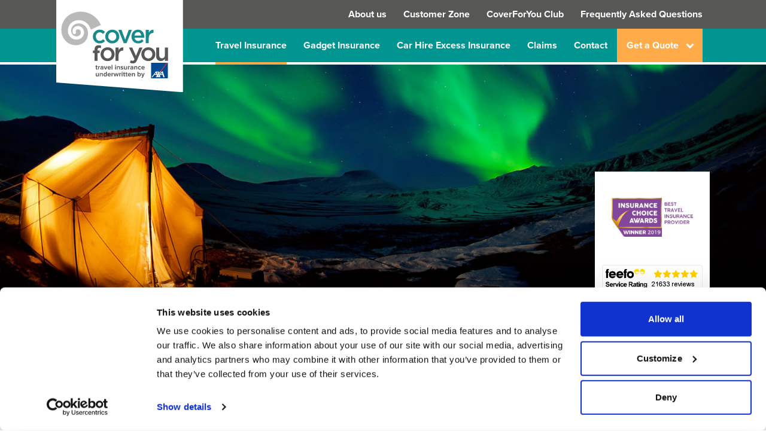

--- FILE ---
content_type: text/html; charset=UTF-8
request_url: https://www.coverforyou.com/accident_liability_cover.php
body_size: 8496
content:
<!DOCTYPE html>
<html lang="en">
	<head>
		<meta http-equiv="Content-Type" content="text/html; charset=utf-8" />
		<meta http-equiv="X-UA-Compatible" content="IE=edge" />
		
		<meta name="description" content="Accident & Liability Travel Insurance from CoverForYou. Providers of Accident Insurance & Liability Insurance for Individuals, Couples and Families." />
		<meta name="keywords" content="accident travel insurance, liability travel insurance, travel accident insurance" />
		<meta name="rating" content="general" />
		<meta name="copyright" content="Worldwide Internet Insurance Services Limited" />
		<meta name="revisit-after" content="7 Days" />
		<meta name="distribution" content="global" />
		<meta name="expires" content="never" />
		<meta name="robots" content="index follow" />
		<meta name="googlebot" content="index follow" />
				
		<meta name="og:type" content="website" />
		<meta name="og:locale" content="en_UK" />
		<meta name="author" content="WWIIS Ltd t/a CoverForYou" />

		<!-- Mobile Configurations -->
		<meta name="apple-mobile-web-app-capable" content="yes" />
		<meta name="apple-mobile-web-app-status-bar-style" content="black" />
		<meta name="viewport" content="width=device-width, initial-scale=1" />
		
		<title>Accident Travel Insurance | Liability Travel Insurance | Travel Accident Insurance</title>
		
		<!-- fav and icons -->
		<link rel="apple-touch-icon-precomposed" sizes="57x57" href="/images/fav-icons/apple-touch-icon-57x57.png" />
		<link rel="apple-touch-icon-precomposed" sizes="114x114" href="/images/fav-icons/apple-touch-icon-114x114.png" />
		<link rel="apple-touch-icon-precomposed" sizes="72x72" href="/images/fav-icons/apple-touch-icon-72x72.png" />
		<link rel="apple-touch-icon-precomposed" sizes="144x144" href="/images/fav-icons/apple-touch-icon-144x144.png" />
		<link rel="apple-touch-icon-precomposed" sizes="60x60" href="/images/fav-icons/apple-touch-icon-60x60.png" />
		<link rel="apple-touch-icon-precomposed" sizes="120x120" href="/images/fav-icons/apple-touch-icon-120x120.png" />
		<link rel="apple-touch-icon-precomposed" sizes="76x76" href="/images/fav-icons/apple-touch-icon-76x76.png" />
		<link rel="apple-touch-icon-precomposed" sizes="152x152" href="/images/fav-icons/apple-touch-icon-152x152.png" />
		<link rel="icon" type="image/png" href="/images/fav-icons/favicon-196x196.png" sizes="196x196" />
		<link rel="icon" type="image/png" href="/images/fav-icons/favicon-96x96.png" sizes="96x96" />
		<link rel="icon" type="image/png" href="/images/fav-icons/favicon-32x32.png" sizes="32x32" />
		<link rel="icon" type="image/png" href="/images/fav-icons/favicon-16x16.png" sizes="16x16" />
		<link rel="icon" type="image/png" href="/images/fav-icons/favicon-128.png" sizes="128x128" />
		<meta name="application-name" content="&nbsp;" />
		<meta name="msapplication-TileColor" content="#FFFFFF" />
		<meta name="msapplication-TileImage" content="/images/fav-icons/mstile-144x144.png" />
		<meta name="msapplication-square70x70logo" content="/images/fav-icons/mstile-70x70.png" />
		<meta name="msapplication-square150x150logo" content="/images/fav-icons/mstile-150x150.png" />
		<meta name="msapplication-wide310x150logo" content="/images/fav-icons/mstile-310x150.png" />
		<meta name="msapplication-square310x310logo" content="/images/fav-icons/mstile-310x310.png" />
		
		<!-- External CSS files -->
		<link rel="stylesheet" href="https://use.typekit.net/kwh6zly.css" />
		
		<!-- CSS Files -->
		<link rel="stylesheet" href="/includes/css/jquery-ui-1.10.4.custom.min.css" type="text/css" media="all" />
		<link rel="stylesheet" href="/includes/css/coverforyou-v8.min.css" type="text/css" media="all" />

		<!-- Initialise Google Data Layer -->
		<script>
			window.dataLayer = window.dataLayer || [];
					</script>

		<!-- Google Tag Manager -->
		<script>
			(function(w,d,s,l,i){w[l]=w[l]||[];w[l].push({'gtm.start':
				new Date().getTime(),event:'gtm.js'});var f=d.getElementsByTagName(s)[0],
				j=d.createElement(s),dl=l!='dataLayer'?'&l='+l:'';j.async=true;j.src=
				'https://www.googletagmanager.com/gtm.js?id='+i+dl;f.parentNode.insertBefore(j,f);
			})(window,document,'script','dataLayer','GTM-WP9ZSHC');
		</script>
		<!-- End Google Tag Manager -->

		<!-- Google Tag Manager -->
		<script>
			(function(w,d,s,l,i){w[l]=w[l]||[];w[l].push({'gtm.start':
				new Date().getTime(),event:'gtm.js'});var f=d.getElementsByTagName(s)[0],
				j=d.createElement(s),dl=l!='dataLayer'?'&l='+l:'';j.async=true;j.src=
				'https://www.googletagmanager.com/gtm.js?id='+i+dl;f.parentNode.insertBefore(j,f);
			})(window,document,'script','dataLayer','GTM-KKLZ9CTZ');
		</script>
		<!-- End Google Tag Manager -->
		
		<!-- External scripts -->
		<script type="text/javascript" src="https://api.feefo.com/api/javascript/cover-for-you" defer></script>
		
		<!-- JS Files -->
		<script type="text/javascript" src="/includes/js/jquery-3.5.1.min.js"></script>
		<script type="text/javascript" src="/includes/js/jquery-ui.custom.min.js"></script>
		<script type="text/javascript" src="/SCD/WWIISSolutions.inc.js"></script>
		<script type="text/javascript" src="/includes/js/jsConst.js"></script>
		<script type="text/javascript" src="/includes/js/coverforyou-v8.min.js"></script>

					<!-- Begin Inspectlet Asynchronous Code -->
			<script type="text/javascript">
				(function() {
					window.__insp = window.__insp || [];
					__insp.push(['wid', 1494775531]);

					__insp.push(['tagSession', {"php_session":"iuiotvuuoscacoulbtk1igcb753lcroiogf46244uvq0epi0i394irtal5ooqf8g"}]);
					var ldinsp = function(){
						if(typeof window.__inspld != "undefined") return; window.__inspld = 1; var insp = document.createElement('script'); insp.type = 'text/javascript'; insp.async = true; insp.id = "inspsync"; insp.src = ('https:' == document.location.protocol ? 'https' : 'http') + '://cdn.inspectlet.com/inspectlet.js?wid=1494775531&r=' + Math.floor(new Date().getTime()/3600000); var x = document.getElementsByTagName('script')[0]; x.parentNode.insertBefore(insp, x); };
					setTimeout(ldinsp, 2000);
				})();
			</script>
			<!-- End Inspectlet Asynchronous Code -->
			
				<!-- OpenReplay -->
		<script>
			var initOpts = {
				projectKey: "3VuJiBOHp1LQdQDWuwBy",
				defaultInputMode: 0,
				obscureTextNumbers: false,
				obscureTextEmails: false,
			};
			var startOpts = {"metadata":{"php_session":"iuiotvuuoscacoulbtk1igcb753lcroiogf46244uvq0epi0i394irtal5ooqf8g"}};
			setTimeout(function(A,s,a,y,e,r){
				r=window.OpenReplay=[e,r,y,[s-1, e]];
				s=document.createElement('script');s.src=A;s.async=!a;
				document.getElementsByTagName('head')[0].appendChild(s);
				r.start=function(v){r.push([0])};
				r.stop=function(v){r.push([1])};
				r.setUserID=function(id){r.push([2,id])};
				r.setUserAnonymousID=function(id){r.push([3,id])};
				r.setMetadata=function(k,v){r.push([4,k,v])};
				r.event=function(k,p,i){r.push([5,k,p,i])};
				r.issue=function(k,p){r.push([6,k,p])};
				r.isActive=function(){return false};
				r.getSessionToken=function(){};
			}, 2000, "//static.openreplay.com/latest/openreplay.js",1,0,initOpts,startOpts);
		</script>
	</head>
	
	<body id="top" class="font-body text-body-colour font-normal text-base leading-relaxed antialiased site">
		<!-- Google Tag Manager (noscript) -->
		<noscript><iframe src="https://www.googletagmanager.com/ns.html?id=GTM-WP9ZSHC" height="0" width="0" style="display:none;visibility:hidden"></iframe></noscript>
		<!-- End Google Tag Manager (noscript) -->

		<!-- Google Tag Manager (noscript) -->
		<noscript><iframe src="https://www.googletagmanager.com/ns.html?id=GTM-KKLZ9CTZ" height="0" width="0" style="display:none;visibility:hidden"></iframe></noscript>
		<!-- End Google Tag Manager (noscript) -->

		<!-- Lightbox -->
		<div id="lightbox">
			<div id="lightboxContainer" onclick="void(0);">
				<div id="lightboxClose">Close</div>
				<div id="lightboxArea"></div>
			</div>
		</div>

				<header id="masthead" class="text-white bg-cfy-green-norm w-full fixed z-50 lg:border-white lg:border-b-4" role="banner">
			<div class="relative">
				<nav id="quick-links" class="hidden bg-grey-dark w-full font-navigation font-normal relative lg:block leading-loose" role="navigation">
					<div class="container mx-auto px-3">
						<div class="menu-main-menu-container px-0 lg:px-3">
							<ul class="list-none p-0 m-0 font-bold text-right">
								<li class="inline-block">
									<a class="px-0 mx-3 py-2 block hover:text-cfy-orange-norm" href="/about_coverforyou.php">About us</a>
								</li>
								<li class="inline-block">
									<a class="px-0 mx-3 py-2 block hover:text-cfy-orange-norm" href="/customer_zone.php">Customer Zone</a>
								</li>																							
								<li class="inline-block">
								<a class="px-0 mx-3 py-2 block hover:text-cfy-orange-norm" href="https://www.coverforyou.com/club">CoverForYou Club</a>
								</li>
								<li class="inline-block">
									<a class="px-0 mx-3 py-2 block hover:text-cfy-orange-norm" href="/faqs.php">Frequently Asked Questions</a>
								</li>
							</ul>
						</div>
					</div>
				</nav><!-- #site-navigation -->
				<!--container mx-auto -->
				<div class="container mx-auto lg:flex lg:items-center lg:justify-between lg:px-3">
					<div
						class="flex px-3 w-full relative lg:absolute lg:top-0 items-center h-12 lg:h-auto justify-end border-white border-b-2 lg:border-none">
						<a id="header-logo-small"
							class="h-auto header-logo-small hidden pl-3 absolute z-10 top-0 left-0 lg:mx-auto"
							href="/">
							<img src="/images/header/cover-for-you-logo-mobile-axa.svg" alt="CoverForYou"
								title="CoverForYou">
						</a>
						<a id="header-logo"
							class="h-auto w-32 lg:w-48 header-logo xl:w-56 pl-3 absolute z-10 top-0 left-0 lg:mx-auto"
							href="/">
							<img src="/images/header/cover-for-you-logo-axa.svg" alt="CoverForYou"
								title="CoverForYou">
						</a>
						<button id="menu-button" class="block lg:hidden p-0 m-0 bg-transparent" aria-label="menu"
							aria-controls="primary-menu" aria-expanded="false">
							<span></span> <span></span> <span></span> <span></span>
						</button>
					</div> <!--  -->
					<nav id="site-navigation"
						class="hidden bg-cfy-green-norm lg:mt-0 w-full px-0 xl:px-3 font-navigation font-normal relative lg:block"
						role="navigation" aria-label="main-navigation">
						<div class="menu-main-menu-container">
							<ul id="primary-menu" class="list-none p-0 m-0">
								<li class="lg:inline-block">
									<a class="active" href="/travel_insurance.php">Travel Insurance</a>
								</li>
								<li class="lg:inline-block">
									<a href="/gadget_insurance.php">Gadget Insurance</a>
								</li>
								<li class="lg:inline-block">
									<a href="/car_hire_excess_insurance.php">Car Hire Excess Insurance</a>
								</li>
								<li class="lg:inline-block">
									<a href="/claims.php">Claims</a>
								</li>
								<li class="lg:inline-block">
									<a href="/contact_information.php">Contact</a>
								</li>
								<li class="menu-item-has-children lg:inline-block">
									<a href="#" id="navGetQuoteButton">
										Get a Quote
										<span class="open-sub-nav">
											<svg version="1.1" xmlns="http://www.w3.org/2000/svg"
												 xmlns:xlink="http://www.w3.org/1999/xlink" x="0px" y="0px" width="14px"
												 height="14px" viewBox="0 0 14 14" style="enable-background:new 0 0 14 14;"
												 xml:space="preserve">
												<polygon fill="#ffffff" points="13.6,4.8 11.5,2.6 7,7.1 2.5,2.6 0.4,4.8 7,11.4" />
											</svg>
										</span>
									</a>
									<ul class="sub-menu">
										<li class="lg:inline-block">
											<a href="https://www.coverforyou.com/travel_insurance_quote.php">Travel Insurance</a>
										</li>
										<li class="lg:inline-block">
											<a href="https://gadget.coverforyou.com/">Gadget Insurance</a>
										</li>
										<li class="lg:inline-block">
											<a href="https://che.coverforyou.com/car_hire_excess_quote.php">Car Hire Excess Insurance</a>
										</li>
									</ul>
								</li>
								<li class="lg:hidden">
									<a href="/about_coverforyou.php">About us</a>
								</li>
								<li class="lg:hidden">
									<a href="/customer_zone.php">Customer Zone</a>
								</li>
								<li class="lg:hidden">
									<a href="https://www.coverforyou.com/club">CoverForYou Club</a>
								</li>
								<li class="lg:hidden">
									<a href="/faqs.php">Frequently Asked Questions</a>
								</li>
							</ul>
						</div>
					</nav><!-- #site-navigation -->
				</div> <!-- flex container mx-auto px-3 -->
			</div> <!-- relative -->
		</header>
		<div class="nav-correction"></div>
		
		<section class="scroll-menu overflow-hidden w-full relative hero-image">
			<picture>
				<!--[if IE 9]><audio><![endif]-->
				<source data-srcset="/images/travel/main-quote1_480.jpg" media="(max-width: 480px)" />
				<source data-srcset="/images/travel/main-quote1_770.jpg" media="(max-width: 770px)" />
				<source data-srcset="/images/travel/main-quote1_1600.jpg" media="(max-width: 1600px)" />
				<source data-srcset="/images/travel/main-quote1_2600.jpg" />
				<!--[if IE 9]></audio><![endif]-->
				<img src="/images/travel/main-quote1_2600.jpg" class="lazyload" alt="" title="" />
			</picture>

			<div class="absolute w-full bottom-0 left-0 hidden lg:block">
    <div class="container mx-auto flex justify-end lg:px-3">
        <div class="p-3 bg-white w-48 xxl:w-56 mr-3">
			<div class="px-4">
				<ul id="logos-slider-hero" class="rslides">
					<li>
						<div class="mx-auto w-full h-24 md:h-32 bg-contain bg-no-repeat bg-center" style="background-image: url('/images/logos/moneyfacts-commended-2025.png');"></div>
						<!-- <img class="mx-auto w-64 md:w-full" style = "float: none; height: 97px; width: 82px;-o-object-fit: contain;" src="/images/logos/money-facts-2023.png" alt="" title="">-->
					</li>
					<li>
						<div class="mx-auto w-full h-24 md:h-32 bg-contain bg-no-repeat bg-center" style="background-image: url('/images/logos/insurance-choice-awards.png');"></div>
						<!-- <img class="mx-auto w-64 md:w-full  " src="/images/logos/insurance-choice-awards.png" width="365"
							height="196" alt="" title=""> -->
					</li>
					<li>
												<div class="mx-auto w-full h-24 md:h-32 bg-contain bg-no-repeat bg-center" style="background-image: url('/images/defaqto-2025/defaqto_2025_travel_5.png');"></div>
					</li>
					<li>
						<a href="https://www.forbes.com/uk/advisor/travel-insurance/#best-travel-insurance-provider-award-2023-coverforyou" target="_blank">
							<div class="mx-auto w-full h-24 md:h-32 bg-contain bg-no-repeat bg-center" style="background-image: url('/images/logos/forbes-2023.png');"></div>
						</a>
					</li>
				</ul>
			</div>

			<!-- Feefo -->
			<div class="text-center mt-4">
				<a href="https://www.feefo.com/reviews/cover-for-you" target="_blank"><img alt="Feefo logo" border="0" src="https://api.feefo.com/api/logo?merchantidentifier=cover-for-you" title="See what our customers say about us" style="width: 175px; display: inline-block;" /></a>
			</div>
        </div>
    </div>
</div>		</section>
		
				<section class="pb-6 md:pb-12 xl:pb-16">
			<div class="container mx-auto sm:px-3 text-white">
				<div class="flex flex-wrap">
				</div> <!-- flex -->
				<div class="entry-content px-3 text-xl text-body-colour pt-6">
				
				<h1 class="text-cfy-orange-norm text-center">Accident cover that's as unique as you are.</h1>
					
					<p><strong>Please Note: The information below provides a brief overview of an area of cover within our policies. All our policy benefits are subject to terms, conditions and exclusions. Please refer to the policy wording for full details.</strong></p>
						<p>These are two important benefits that we provide in our policies. Please check that 
							the level of cover you have chosen includes these benefits and to what value. Further 
							information is available in our Policy Wording.
						<br /><br />
						
						<b>Personal Accident</b><br /><br />
						This covers you in the event that you are involved in an accident which results in Loss of limb, Loss of sight and or Permanent total disablement. We will pay up to the amount shown in the table of benefits to you (or to your executors or administrators if you die) if you are involved in an accident during your trip.<br />
						<br />
						
						<b>Personal Liability</b><br /><br />
						This covers you in the event that if, during an insured trip, you are legally liable for accidentally:<br />
						
						<ul>
							<li>Injuring someone</li> or
							<li>Damaging or losing someone else's property</li>
						</ul>
				</p>
				</div> <!-- px-3 -->
			</div>
		</section>
		
<section class=" bg-cfy-blue-norm  pt-6 md:pt-12 xl:pt-16 text-white pb-6 md:pb-12 xl:pb-16">
    <div class="container mx-auto lg:px-3">
        <div class="px-3 text-center ">
            <header>
                <h2 class="text-3xl md:text-4xl lg:text-5xl  text-center">Get started today!</h2>

            </header><!-- .entry-header -->


            <div class="">
                <a class=" button button-arrow  mr-1.5    " href="https://www.coverforyou.com/travel_insurance_quote.php" target="">Get a quote
                    <svg version="1.1"
                        class="  fill-current  text-cfy-blue-norm transition-all  duration-500   mr-4 md:mr-6 w-3 h-3 absolute right-0 top-1/2 -mt-1.5 "
                        xmlns="http://www.w3.org/2000/svg" xmlns:xlink="http://www.w3.org/1999/xlink" x="0px" y="0px"
                        width="14px" height="14px" viewBox="0 0 14 14" style="enable-background:new 0 0 14 14;"
                        xml:space="preserve">
                        <polygon points="4.8,0.4 2.6,2.5 7.1,7 2.6,11.5 4.8,13.6 11.4,7 " />
                    </svg>
                </a>
                <a class=" button button-arrow   ml-1.5   " href="/contact_information.php" target="">Contact us
                    <svg version="1.1"
                        class="  fill-current  text-cfy-blue-norm transition-all  duration-500  mr-4 md:mr-6 w-3 h-3 absolute right-0 top-1/2 -mt-1.5 "
                        xmlns="http://www.w3.org/2000/svg" xmlns:xlink="http://www.w3.org/1999/xlink" x="0px" y="0px"
                        width="14px" height="14px" viewBox="0 0 14 14" style="enable-background:new 0 0 14 14;"
                        xml:space="preserve">
                        <polygon points="4.8,0.4 2.6,2.5 7.1,7 2.6,11.5 4.8,13.6 11.4,7 " />
                    </svg>
                </a>
            </div>
        </div> <!-- px-3  -->
    </div> <!-- end of container -->
</section><section class="pt-6 md:pt-12 xl:pt-16 border-gray-400">
    <div class="container mx-auto lg:px-3">
        <div class="px-3 text-center ">
            <header>
                <h2 class="text-3xl md:text-4xl lg:text-5xl mb-1 text-cfy-green-norm text-center">Working hard to earn your trust</h2>
            </header>
            <p class="text-xl md:text-2xl font-bold mb-10 text-cfy-green-norm">We go above and beyond to provide great quality services:</p>

            <div class="mb-6">
				<div id="feefo-service-review-carousel-widgetId" class="feefo-review-carousel-widget-service"></div>
            </div>

            <div class="flex flex-wrap lg:flex-no-wrap items-stretch pb-6 md:py-12">
                <div class="px-2 sm:pl-1.5 sm:pr-1.5 lg:px-6 pb-8 md:pb-0 w-full md:w-1/2 text-center">
					<div class="h-64 flex items-center justify-center">
						<a href="https://www.feefo.com/reviews/cover-for-you" target="_blank"><img alt="Feefo logo" border="0" src="https://api.feefo.com/api/logo?merchantidentifier=cover-for-you" title="See what our customers say about us" style="width: 316px;" /></a>
					</div>

                    <p class="text-xl">
						Working with Feefo allows our customers a voice to tell us how we're doing - all genuine CoverForYou customers who have insured with us are offered the chance to review.
					</p>
                </div>
                <div class="px-2 sm:pl-1.5 sm:pr-1.5 lg:px-6 pb-8 md:pb-0 w-full md:w-1/2 text-center">
                    <img class="mx-auto w-64 mb-6" src="/images/general/travel-aware-logo.png" alt="" title="" />
                    <p class="text-xl">
						The Foreign, Commonwealth and Development Office (FCDO) website provides important information on travel advisories so you can stay safe whilst abroad.
					</p>
                </div>
            </div>

        </div> <!-- px-3  -->
    </div> <!-- end of container -->
</section>		
<section id="footer-links" class="bg-cfy-orange-norm text-white pt-6 md:pt-12 xl:pt-16 pb-6 md:pb-12 xl:pb-16">
<div class="container mx-auto lg:px-3">
				<div class="mb-10">
					<h2 class="text-center">Understand our cover</h2>
					<div class="md:flex font-bold md:flex-wrap md:items-top text-center md:text-left md:justify-between">
						<nav class="md:mb-6 w-full md:w-1/2 lg:w-1/4 px-3">
							<ul class="list-none p-0 m-0">
								<li>
									<a class="py-1 block" href="/accident_liability_cover.php">Accident & Liability Cover</a>
								</li>
								<li>
									<a class="py-1 block" href="/coronavirus_cover_2024.php">Covid-19 Cover</a>
								</li>
							</ul>
						</nav>
						<nav class="md:mb-6 w-full md:w-1/2 lg:w-1/4 px-3">
							<ul class="list-none p-0 m-0">
								<li>
									<a class="py-1 block" href="/baggage_cover.php">Personal Belongings and Money</a>
								</li>
								<li>
									<a class="py-1 block" href="/cancellation_curtailment_cover.php">Cancelling or cutting your trip short</a>
								</li>
							</ul>
						</nav>
						<nav class="md:mb-6 w-full md:w-1/2 lg:w-1/4 px-3">
							<ul class="list-none p-0 m-0">
								<li>
									<a class="py-1 block" href="/medical_expenses.php">Medical Expenses</a>
								</li>
								<li>
									<a class="py-1 block" href="/sports_and_activities.php">Special Sports & Activities</a>
								</li>
							</ul>
						</nav>
						<nav class="md:mb-6 w-full md:w-1/2 lg:w-1/4 px-3">
							<ul class="list-none p-0 m-0">
								<li>
									<a class="py-1 block" href="/wintersports_cover.php">Winter Sports Cover</a>
								</li>
								<li>
									<a class="py-1 block" href="/work_and_charity.php">Backpacker Work and Charity</a>
								</li>
								<li>
									<a class="py-1 block" href="/study_abroad.php">Backpacker Studying Abroad</a>
								</li>
							</ul>
						</nav>
					</div> <!-- -->
				</div> <!-- px-3 -->
				<div class="mb-6">
					<h2 class="text-center">View our products</h2>
					<div class="md:flex font-bold md:flex-wrap md:items-top text-center md:text-left md:justify-between">
						<nav class="md:mb-6 w-full md:w-1/2 lg:w-1/4 px-3">
							<ul class="list-none p-0 m-0">
								<li>
									<a class="py-1 block" href="/adventure_travel_insurance.php">Adventure Travel Insurance</a>
								</li>
								<li>
									<a class="py-1 block" href="/annual_travel_insurance.php">Annual Travel Insurance</a>
								</li>
								<li>
									<a class="py-1 block" href="/backpacker_travel_insurance.php">Backpacker Travel Insurance</a>
								</li>
								<li>
									<a class="py-1 block" href="/long_stay_travel_insurance.php">Long Stay Travel Insurance</a>
								</li>
							</ul>
						</nav>
						<nav class="md:mb-6 w-full md:w-1/2 lg:w-1/4 px-3">
							<ul class="list-none p-0 m-0">
								<li>
									<a class="py-1 block" href="/compare_travel_insurance.php">Compare Travel Insurance</a>
								</li>
								<li>
									<a class="py-1 block" href="/cruise_insurance.php">Cruise Cover Insurance</a>
								</li>
								<li>
									<a class="py-1 block" href="/family_travel_insurance.php">Family Travel Insurance</a>
								</li>
								<li>
									<a class="py-1 block" href="/gadget_travel_insurance.php">Gadget Insurance</a>
								</li>
							</ul>
						</nav>
						<nav class="md:mb-6 w-full md:w-1/2 lg:w-1/4 px-3">
							<ul class="list-none p-0 m-0">
								<li>
									<a class="py-1 block" href="/golf_holiday_insurance.php">Golf Holiday Insurance</a>
								</li>
								<li>
									<a class="py-1 block" href="/holiday_insurance.php">Holiday Insurance</a>
								</li>
								<li>
									<a class="py-1 block" href="/medical_travel_insurance.php">Medical Travel Insurance</a>
								</li>
								<li>
									<a class="py-1 block" href="/single_trip_travel_insurance.php">Single Trip Travel Insurance</a>
								</li>
							</ul>
						</nav>
						<nav class="md:mb-6 w-full md:w-1/2 lg:w-1/4 px-3">
							<ul class="list-none p-0 m-0">
								<li>
									<a class="py-1 block" href="/schengen_insurance.php">Schengen Travel Insurance</a>
								</li>
								<li>
									<a class="py-1 block" href="/wintersports_insurance.php">Ski Travel Insurance</a>
								</li>
								<li>
									<a class="py-1 block" href="/wintersports_insurance.php">Snowboarding Travel Insurance</a>
								</li>
								<li>
									<a class="py-1 block" href="/wintersports_insurance.php">Winter Sports Insurance</a>
								</li>
							</ul>
						</nav>
					</div> <!-- -->
				</div> <!-- px-3 -->
				<div class="px-3 text-sm entry-content">
					<p>Important Notice: Your policy is sold and administered by <a href="http://www.wwiis.com/" target=_blank>Worldwide Internet Insurance Services Limited
						(trading as CoverForYou)</a> an insurance intermediary licensed in Gibraltar by the Financial Services
						Commission under Permission Number 5570 <a href="http://www.fsc.gi/regulated-entity/worldwide-internet-insurance-services-limited-5570" target=_blank>(click here to confirm)</a>. This insurance is underwritten by Inter Partner Assistance S.A which is authorised and regulated by the National Bank of Belgium, with a registered head office at Boulevard du Régent 7, 1000 Brussels, Belgium. Authorised by the Prudential Regulation Authority (firm reference number 202664). Subject to regulation by the Financial Conduct Authority and limited regulation by the Prudential Regulation Authority. Inter Partner Assistance S.A. UK branch office address is 106-118 Station Road, Redhill, RH1 1PR, Inter Partner Assistance S.A. is part of the AXA Group.</p>
					<p>Use of our website is subject to our <a href="/terms_and_conditions.php" target="_blank">Terms & Conditions</a>, this includes our <a href="/privacy_policy.php" target="_blank">Privacy Policy</a>, <a href="/cookies_policy.php" target="_blank">Cookie Policy</a>, and if you purchase a policy our <a href="/client_communication.php" target="_blank">Transactional E-Mail and SMS Communications Policy</a>. Please note that all products and prices offered on our website and by email are offered live unless otherwise noted, this means that if you don't purchase at the time you take your quote or receive an offer by email, the price you pay or the product you receive might change.</p>
				</div> <!-- px-3 text-sm -->
			</div> <!-- end of container -->
		</section>		<button href="#top" class="lg:hidden w-full mb-0 bg-cfy-green-norm down-arrow">Back to top
			<svg version="1.1" class="fill-current text-white w-3 h-4 inline-block transform -rotate-90" xmlns="http://www.w3.org/2000/svg" xmlns:xlink="http://www.w3.org/1999/xlink" x="0px" y="0px" width="14px" height="14px" viewBox="0 0 14 14" style="enable-background:new 0 0 14 14;" xml:space="preserve">			<polygon points="4.8,0.4 2.6,2.5 7.1,7 2.6,11.5 4.8,13.6 11.4,7" /></svg>
		</button>
		<footer id="colophon" class="pb-1 pt-6 lg:pt-0 text-base bg-grey-dark text-white">
			<div class="container mx-auto text-left md:flex font-bold md:flex-wrap md:items-top lg:px-3 md:justify-between">
				<div class="footer-logo px-3 lg:mb-4 lg:w-1/4 hidden lg:block">
					<img class="lg:pr-6" src="/images/header/cover-for-you-logo.svg" alt="CoverForYou" title="CoverForYou">
				</div>
				<nav class="mb-6 md:w-1/3 lg:w-1/4 mt-10">
					<div class="">
						<ul class="list-none p-0 m-0">
							<li class="border-b md:border-none px-6 md:px-3"><a class="py-1 block" href="/">Home </a></li>
							<li class="border-b md:border-none px-6 md:px-3"><a class="py-1 block" href="/travel_insurance.php">Travel insurance</a></li>
							<li class="border-b md:border-none px-6 md:px-3"><a class="py-1 block" href="/gadget_insurance.php">Gadget insurance</a></li>
							<li class="border-b md:border-none px-6 md:px-3"><a class="py-1 block" href="/car_hire_excess_insurance.php">Car Hire Excess insurance</a></li>
						</ul>
					</div>
				</nav>
				<nav class="mb-6 md:w-1/3 lg:w-1/4 mt-10">
					<div class="">
						<ul class="list-none p-0 m-0 font-bold">

							<li class="border-b md:border-none px-6 md:px-3"><a class="py-1 block" href="/contact_information.php">Contact us</a></li>
							<li class="border-b md:border-none px-6 md:px-3"><a class="py-1 block" href="/customer_zone.php">Customer zone</a></li>
							<li class="border-b md:border-none px-6 md:px-3"><a class="py-1 block" href="https://www.studentbeans.com/en-gb/uk/beansid-connect/hosted/coverforyou" target="_blank">Teacher &amp; Healthcare Discount</a></li>
							<li class="border-b md:border-none px-6 md:px-3"><a class="py-1 block" href="/major_incident_advice.php">Major incidents advice</a></li>
							<li class="border-b md:border-none px-6 md:px-3"><a class="py-1 block" href="faqs.php">FAQs</a></li>
						</ul>
					</div>
				</nav>
				<div class="mb-3 md:w-1/3 lg:w-1/4 mt-10">
					<ul class="list-none p-0 m-0 font-bold">
						<li class="border-b md:border-none px-6 md:px-3"><a class="py-1 block" href="/accessibility.php">Accessibility</a></li>
						<li class="border-b md:border-none px-6 md:px-3"><a class="py-1 block" href="/privacy_policy.php">Privacy policy</a></li>
						<li class="border-b md:border-none px-6 md:px-3"><a class="py-1 block cursor-pointer" onclick="window.Cookiebot ? window.Cookiebot.show() : void(0);">Privacy Control Center</a></li>
						<li class="border-b md:border-none px-6 md:px-3"><a class="py-1 block" href="/terms_and_conditions.php">Terms & Conditions</a></li>
					</ul>
				</div>
			</div>
		</footer>
		<section class="py-4 text-xs bg-grey-dark">
			<div class="container mx-auto lg:px-3">
				<div class="px-3">
					<hr class="border-gray-500 hidden lg:block">
				</div> <!-- px-3 -->            </div> <!-- px-3 -->
			<div class="container mx-auto lg:flex lg:items-center text-white font-bold lg:px-3 lg:justify-between">
				<nav class="px-3 text-center lg:text-left mb-6 lg:mb-0" aria-label="footer-navigation-2">
					<div class="menu-legals-container">
						<ul id="menu-legals" class="list-none p-0 m-0">
							<li><a href="https://www.coverforyou.com/sitemap.php">Sitemap</a></li>
							<li class="hidden">
								<p class="mb-0"><span>&nbsp;|&nbsp;</span></p></li>
						</ul>
					</div>
				</nav>
				<div class="px-3 copyright text-center lg:text-right">
					<p class="mb-0"> © Copyright 2026 CoverForYou</p>
				</div> <!-- container mx-auto -->
			</div>
		</section>

					<!-- Start of Talkdesk Code -->
			<script data-cookieconsent="ignore">
				var webchat;
				((window, document, node, props, configs) => {
					if (window.TalkdeskChatSDK) {
						console.error("TalkdeskChatSDK already included");
						return;
					}
					var divContainer = document.createElement("div");
					divContainer.id = node;
					document.body.appendChild(divContainer);
					var src = `https://talkdeskchatsdk.talkdeskapp.com/v2/talkdeskchatsdk.js`;
					var script = document.createElement("script");
					var firstScriptTag = document.getElementsByTagName("script")[0];
					script.type = "text/javascript";
					script.charset = "UTF-8";
					script.id = "tdwebchatscript";
					script.src = src;
					script.async = true;
					firstScriptTag.parentNode.insertBefore(script, firstScriptTag);
					script.onload = () => {
						webchat = TalkdeskChatSDK(node, props);
						webchat.init(configs);
					};
				})(
					window,
					document,
					"tdWebchat",
					{ flowId: "4f2428644cfd45639c1d54320195ed37", accountId: "", region: "td-eu-1" },
					{ enableEmoji: true, enableUserInput: true, enableAttachments: true,
						styles: {
							chatThemeColor: '#009590',
							chatTitle: 'CoverForYou'
						}
					}
				);
			</script>
			<!-- End of Talkdesk Code -->
						<script defer data-cookieconsent="ignore">document.addEventListener('load', function(d, s, id) {var js, fjs = d.getElementsByTagName(s)[0];if (d.getElementById(id)) return;js = d.createElement(s); js.id = id;js.src = "https://widget.equally.ai/equally-widget.min.js";fjs.parentNode.insertBefore(js, fjs);}(document, 'script', 'equallyWidget'));!window.EQUALLY_AI_API_KEY&&(window.EQUALLY_AI_API_KEY="9gnk31qte9k0nwio8snqg6o091xpqpmt",intervalId=setInterval(function(){window.EquallyAi&&(clearInterval(intervalId),window.EquallyAi=new EquallyAi)},500));</script>
						<!-- Awin -->
			<script defer data-cookieconsent="ignore" src="https://www.dwin1.com/18981.js" type="text/javascript"></script>
				</body>
</html>


--- FILE ---
content_type: text/css; charset=utf-8
request_url: https://www.coverforyou.com/includes/css/coverforyou-v8.min.css
body_size: 15513
content:
/*! tailwindcss v3.4.10 | MIT License | https://tailwindcss.com*/*,:after,:before{border:0 solid;box-sizing:border-box}:after,:before{--tw-content:""}:host,html{-webkit-text-size-adjust:100%;font-feature-settings:normal;-webkit-tap-highlight-color:transparent;font-family:ui-sans-serif,system-ui,sans-serif,Apple Color Emoji,Segoe UI Emoji,Segoe UI Symbol,Noto Color Emoji;font-variation-settings:normal;line-height:1.5;-moz-tab-size:4;-o-tab-size:4;tab-size:4}body{line-height:inherit;margin:0}hr{border-top-width:1px;color:inherit;height:0}abbr:where([title]){-webkit-text-decoration:underline dotted;text-decoration:underline dotted}h1,h2,h3,h4,h5,h6{font-size:inherit;font-weight:inherit}a{color:inherit;text-decoration:inherit}b,strong{font-weight:bolder}code,kbd,pre,samp{font-feature-settings:normal;font-family:ui-monospace,SFMono-Regular,Menlo,Monaco,Consolas,Liberation Mono,Courier New,monospace;font-size:1em;font-variation-settings:normal}small{font-size:80%}sub,sup{font-size:75%;line-height:0;position:relative;vertical-align:baseline}sub{bottom:-.25em}sup{top:-.5em}table{border-collapse:collapse;border-color:inherit;text-indent:0}button,input,optgroup,select,textarea{font-feature-settings:inherit;color:inherit;font-size:100%;font-variation-settings:inherit;font-weight:inherit;letter-spacing:inherit;padding:0}button,select{text-transform:none}button,input:where([type=button]),input:where([type=reset]),input:where([type=submit]){-webkit-appearance:button;background-color:transparent;background-image:none}:-moz-focusring{outline:auto}:-moz-ui-invalid{box-shadow:none}progress{vertical-align:baseline}::-webkit-inner-spin-button,::-webkit-outer-spin-button{height:auto}[type=search]{-webkit-appearance:textfield;outline-offset:-2px}::-webkit-search-decoration{-webkit-appearance:none}::-webkit-file-upload-button{-webkit-appearance:button;font:inherit}summary{display:list-item}blockquote,dd,dl,figure,h1,h2,h3,h4,h5,h6,hr,p,pre{margin:0}fieldset{margin:0}fieldset,legend{padding:0}menu,ol,ul{list-style:none;margin:0;padding:0}dialog{padding:0}textarea{resize:vertical}input::-moz-placeholder,textarea::-moz-placeholder{color:#9ca3af;opacity:1}input::placeholder,textarea::placeholder{color:#9ca3af;opacity:1}[role=button],button{cursor:pointer}:disabled{cursor:default}audio,canvas,embed,iframe,img,object,svg,video{display:block;vertical-align:middle}img,video{height:auto;max-width:100%}[hidden]{display:none}h1,h2,h3,h4,h5,h6{font-family:proxima-nova,sans-serif;font-weight:700;line-height:1.25;margin-bottom:1.25rem}h1{font-size:1.875rem;line-height:2.25rem}h2{font-size:1.5rem;line-height:2rem}h3{font-size:1.25rem}h3,h4,h5,h6{line-height:1.75rem}h4,h5,h6{font-size:1.125rem}ol,p,ul{margin-bottom:1.25rem}ol,ul{padding-left:1.25rem}ul{list-style-type:disc}ol{list-style-type:decimal}hr{margin-bottom:1.25rem;margin-top:1.25rem}a,a:hover{transition-duration:.5s;transition-property:color,background-color,border-color,text-decoration-color,fill,stroke;transition-timing-function:cubic-bezier(.4,0,.2,1)}a:active,a:hover{outline:2px solid transparent;outline-offset:2px}a:focus{outline:1px auto -webkit-focus-ring-color;outline-offset:3px}.entry-content a,.entry-content a:hover{--tw-border-opacity:1;border-bottom-width:2px;border-color:rgb(0 187 255/var(--tw-border-opacity));border-style:solid}.entry-content a:active,.entry-content a:focus,.entry-content a:hover{border-bottom-width:4px}.bg-accent .entry-content a{--tw-border-opacity:1;border-color:rgb(87 87 86/var(--tw-border-opacity))}table{margin-bottom:1.5rem;table-layout:fixed;width:100%}.comment-content td,.entry-content td{border-top-width:1px;padding:.75rem}figcaption{margin-top:.25rem;text-align:center}@media (min-width:768px){.gallery-columns-8 .gallery-item,.gallery-columns-9 .gallery-item .gallery-columns-7 .gallery-item .gallery-columns-6 .gallery-item{width:16.666667%}.gallery-columns-4 .gallery-item{width:25%}h1{font-size:2.25rem;line-height:2.5rem}h2{font-size:1.875rem;line-height:2.25rem}h3{font-size:1.5rem;line-height:2rem}h4,h5,h6{font-size:1.25rem;line-height:1.75rem}}@media (min-width:1280px){h1{font-size:3rem;line-height:1}h2{font-size:2.25rem;line-height:2.5rem}h3{font-size:1.875rem;line-height:2.25rem}h4,h5,h6{font-size:1.5rem;line-height:2rem}}#lightbox{background-color:rgba(0,49,44,.3);cursor:pointer;display:none;height:100%;left:0;position:fixed;text-align:center;top:0;width:100%;z-index:5000}#lightboxContainer{background-color:#fff;border:3px solid #009590;border-radius:5px;cursor:default;height:60%;margin:5% auto 0;padding:25px 20px 20px;position:relative;width:50%;z-index:6000}#lightboxClose{cursor:pointer;font-weight:700;position:absolute;right:5px;top:3px}#lightboxArea{height:100%;overflow-y:auto;text-align:left;z-index:7000}.lb_confirm{margin-top:1em}.lb_confirm a,.lb_confirm input{display:inline-block;margin-right:2em}.lb_confirm a:last-child,.lb_confirm input:last-child{margin-right:0}@media (max-width:991px){#lightboxContainer{height:auto;max-height:80%;overflow:auto;width:80%}#lightboxArea{margin-bottom:20px}}@media (max-width:575px){#lightboxContainer{width:90%}}#feefo-product-review-widgetId,#feefo-product-review-widgetId>div{border:none!important}table.sportsBox{border-collapse:collapse;width:100%}table.sportsBox th{background-color:#009590;color:#fff;font-weight:600;padding:.25em .5em;text-align:left}table.sportsBox td{padding:.25em .5em;text-align:left;vertical-align:top}.compareTable{border-collapse:collapse;display:flex;flex-flow:column;overflow-x:auto;width:100%}.compareTable th.header{background-color:#009590;color:#fff;padding:.25em .5em;text-align:left}.compareTable td,.compareTable th{padding:.25em .5em;text-align:right}.compareTable th{width:12%}.compareTable td.left{font-weight:700;text-align:left}.compareTable th.standard{width:auto}table .coronavirus-cover tr{background-color:#cceae9;text-align:left}table .coronavirus-cover tr:nth-child(odd){background-color:#e7f4f3}table .coronavirus-cover td:nth-child(2),table.coronavirus-cover th:nth-child(2){white-space:nowrap}table .coronavirus-cover tr.default{background-color:transparent!important}table .coronavirus-cover tr.default td{padding:35px 0 0}table .coronavirus-cover.nocover tr{background-color:#eacccd}table .coronavirus-cover.nocover tr:nth-child(odd){background-color:#f4e7e8}table .coronavirus-cover tr.pd-purpose-header{background-color:#009590!important;color:#fff}table .pd-purpose td{vertical-align:top}button,input,optgroup,select,textarea{font-family:inherit;font-size:inherit;line-height:inherit;margin:0}.form-control{background-clip:padding-box;background-color:#fff;border:1px solid #ced4da;color:#495057;display:block;font-size:1rem;font-weight:400;height:calc(1.5em + .75rem + 2px);line-height:1.5;padding:.375rem .75rem;transition:border-color .15s ease-in-out,box-shadow .15s ease-in-out;width:100%}.form-control::-moz-placeholder{color:#6c757d;opacity:1}.form-control::placeholder{color:#6c757d;opacity:1}.form-control:focus{background-color:#fff;border-color:#8cbdbb;box-shadow:0 0 0 .125rem rgba(0,149,144,.25);color:#495057;outline:0}.\!action-button{background-color:#ffb74a!important;border-color:#ffb74a!important;color:#fff!important}.action-button{background-color:#ffb74a;border-color:#ffb74a;color:#fff}.action-button:focus,.action-button:hover{background-color:#ffa620;border-color:#ffa620;color:#fff}.\!action-button:focus,.\!action-button:hover{background-color:#ffa620!important;border-color:#ffa620!important;color:#fff!important}.entry-content th{padding:.75rem}.notice-danger,.notice-light,.notice-success,.notice-warning{border:3px solid #ccc;padding:1rem}.notice-danger{background-color:#faebf3;border-color:#b8005c}.notice-warning{background-color:#ffd797;border-color:#d16000}.notice-success{background-color:#e6ffe7;border-color:#3c763d}.notice-danger p:last-child,.notice-light p:last-child,.notice-success p:last-child,.notice-warning p:last-child{margin-bottom:0}a[id],div[id],h1[id],h2[id],h3[id],h4[id],h5[id],h6[id],p[id]{scroll-margin-top:6rem}*,:after,:before{--tw-border-spacing-x:0;--tw-border-spacing-y:0;--tw-translate-x:0;--tw-translate-y:0;--tw-rotate:0;--tw-skew-x:0;--tw-skew-y:0;--tw-scale-x:1;--tw-scale-y:1;--tw-pan-x: ;--tw-pan-y: ;--tw-pinch-zoom: ;--tw-scroll-snap-strictness:proximity;--tw-gradient-from-position: ;--tw-gradient-via-position: ;--tw-gradient-to-position: ;--tw-ordinal: ;--tw-slashed-zero: ;--tw-numeric-figure: ;--tw-numeric-spacing: ;--tw-numeric-fraction: ;--tw-ring-inset: ;--tw-ring-offset-width:0px;--tw-ring-offset-color:#fff;--tw-ring-color:rgba(59,130,246,.5);--tw-ring-offset-shadow:0 0 #0000;--tw-ring-shadow:0 0 #0000;--tw-shadow:0 0 #0000;--tw-shadow-colored:0 0 #0000;--tw-blur: ;--tw-brightness: ;--tw-contrast: ;--tw-grayscale: ;--tw-hue-rotate: ;--tw-invert: ;--tw-saturate: ;--tw-sepia: ;--tw-drop-shadow: ;--tw-backdrop-blur: ;--tw-backdrop-brightness: ;--tw-backdrop-contrast: ;--tw-backdrop-grayscale: ;--tw-backdrop-hue-rotate: ;--tw-backdrop-invert: ;--tw-backdrop-opacity: ;--tw-backdrop-saturate: ;--tw-backdrop-sepia: ;--tw-contain-size: ;--tw-contain-layout: ;--tw-contain-paint: ;--tw-contain-style: }::backdrop{--tw-border-spacing-x:0;--tw-border-spacing-y:0;--tw-translate-x:0;--tw-translate-y:0;--tw-rotate:0;--tw-skew-x:0;--tw-skew-y:0;--tw-scale-x:1;--tw-scale-y:1;--tw-pan-x: ;--tw-pan-y: ;--tw-pinch-zoom: ;--tw-scroll-snap-strictness:proximity;--tw-gradient-from-position: ;--tw-gradient-via-position: ;--tw-gradient-to-position: ;--tw-ordinal: ;--tw-slashed-zero: ;--tw-numeric-figure: ;--tw-numeric-spacing: ;--tw-numeric-fraction: ;--tw-ring-inset: ;--tw-ring-offset-width:0px;--tw-ring-offset-color:#fff;--tw-ring-color:rgba(59,130,246,.5);--tw-ring-offset-shadow:0 0 #0000;--tw-ring-shadow:0 0 #0000;--tw-shadow:0 0 #0000;--tw-shadow-colored:0 0 #0000;--tw-blur: ;--tw-brightness: ;--tw-contrast: ;--tw-grayscale: ;--tw-hue-rotate: ;--tw-invert: ;--tw-saturate: ;--tw-sepia: ;--tw-drop-shadow: ;--tw-backdrop-blur: ;--tw-backdrop-brightness: ;--tw-backdrop-contrast: ;--tw-backdrop-grayscale: ;--tw-backdrop-hue-rotate: ;--tw-backdrop-invert: ;--tw-backdrop-opacity: ;--tw-backdrop-saturate: ;--tw-backdrop-sepia: ;--tw-contain-size: ;--tw-contain-layout: ;--tw-contain-paint: ;--tw-contain-style: }.\!container{width:100%!important}.container{width:100%}@media (min-width:100%){.\!container{max-width:100%!important}.container{max-width:100%}}@media (min-width:1140px){.\!container{max-width:1140px!important}.container{max-width:1140px}}@media (min-width:1380px){.\!container{max-width:1380px!important}.container{max-width:1380px}}.nav-correction{padding-top:48px}.button .entry-content a,.button:visited .entry-content a,.gform_save_link .entry-content a,.gform_save_link:visited .entry-content a,button .entry-content a,button:visited .entry-content a,input[type=submit] .entry-content a,input[type=submit]:visited .entry-content a{--tw-border-opacity:1;border-color:rgb(87 87 86/var(--tw-border-opacity))}.button,.button:visited,.gform_save_link,.gform_save_link:visited,button,button:visited,input[type=submit],input[type=submit]:visited{--tw-bg-opacity:1;--tw-text-opacity:1;-webkit-appearance:none;-moz-appearance:none;appearance:none;background-color:rgb(0 187 255/var(--tw-bg-opacity));border-radius:0;color:rgb(255 255 255/var(--tw-text-opacity));display:inline-block;font-family:proxima-nova,sans-serif;font-weight:700;margin-bottom:.75rem;padding:.5rem 2rem .5rem 1rem;position:relative}.button:active,.button:focus,.button:hover,.gform_save_link:active,.gform_save_link:focus,.gform_save_link:hover,a.button:active,a.button:focus,a.button:hover,button:active,button:focus,button:hover,input[type=submit]:active,input[type=submit]:focus,input[type=submit]:hover{--tw-bg-opacity:1;background-color:rgb(55 124 215/var(--tw-bg-opacity));cursor:pointer;outline:2px solid transparent;outline-offset:2px}.bg-grey-dark .button:active .entry-content a,.bg-grey-dark .button:focus .entry-content a,.bg-grey-dark .button:hover .entry-content a,.bg-grey-dark input[type=submit]:active .entry-content a,.bg-grey-dark input[type=submit]:focus .entry-content a,.bg-grey-dark input[type=submit]:hover .entry-content a{--tw-border-opacity:1;border-color:rgb(87 87 86/var(--tw-border-opacity))}.bg-grey-dark .button:active,.bg-grey-dark .button:focus,.bg-grey-dark .button:hover,.bg-grey-dark input[type=submit]:active,.bg-grey-dark input[type=submit]:focus,.bg-grey-dark input[type=submit]:hover{--tw-bg-opacity:1;background-color:rgb(0 187 255/var(--tw-bg-opacity))}.bg-cfy-blue-norm .button,.bg-cfy-blue-norm .button:visited{--tw-bg-opacity:1;--tw-text-opacity:1;background-color:rgb(255 255 255/var(--tw-bg-opacity));color:rgb(0 187 255/var(--tw-text-opacity))}.bg-cfy-blue-norm .button:active,.bg-cfy-blue-norm .button:focus,.bg-cfy-blue-norm .button:hover{--tw-bg-opacity:1;--tw-text-opacity:1;background-color:rgb(55 124 215/var(--tw-bg-opacity));color:rgb(255 255 255/var(--tw-text-opacity))}.bg-cfy-blue-norm .button:active svg,.bg-cfy-blue-norm .button:focus svg,.bg-cfy-blue-norm .button:hover svg{--tw-text-opacity:1;color:rgb(255 255 255/var(--tw-text-opacity))}#menu-button{cursor:pointer;height:18px;margin:0;position:relative;width:25px}#menu-button:active,#menu-button:focus,#menu-button:hover{background-color:transparent}#menu-button span{--tw-rotate:0deg;--tw-bg-opacity:1;background-color:rgb(255 255 255/var(--tw-bg-opacity));border-radius:0;display:block;height:2px;left:0;position:absolute;transform:translate(var(--tw-translate-x),var(--tw-translate-y)) rotate(var(--tw-rotate)) skewX(var(--tw-skew-x)) skewY(var(--tw-skew-y)) scaleX(var(--tw-scale-x)) scaleY(var(--tw-scale-y));transition-duration:.2s;transition-property:all;transition-timing-function:cubic-bezier(.4,0,.2,1);width:100%}#menu-button span:first-child{top:0}#menu-button span:nth-child(2),#menu-button span:nth-child(3){top:8px}#menu-button span:nth-child(4){bottom:0}#menu-button.open span:first-child{left:50%;top:8px;width:0}#menu-button.open span:nth-child(2){transform:rotate(45deg)}#menu-button.open span:nth-child(3){transform:rotate(-45deg)}#menu-button.open span:nth-child(4){left:50%;top:8px;width:0}#site-navigation{margin-top:3rem}#site-navigation,#site-navigation div>ul ul{clear:both}#site-navigation ul{list-style-type:none;margin:0;padding:0}#site-navigation li{position:relative}#site-navigation li a{--tw-border-opacity:1;--tw-text-opacity:1;border-bottom-width:1px;border-color:rgb(237 242 247/var(--tw-border-opacity));color:rgb(255 255 255/var(--tw-text-opacity));display:block;font-weight:700;line-height:1.5;padding:.75rem;position:relative;text-decoration-line:none}#site-navigation li a.open-sub-nav{display:none}#site-navigation li a.open-sub-nav svg{--tw-rotate:0deg;transition-duration:.5s;transition-property:all;transition-timing-function:cubic-bezier(.4,0,.2,1)}#site-navigation li a.open-menu svg,#site-navigation li a.open-sub-nav svg{transform:translate(var(--tw-translate-x),var(--tw-translate-y)) rotate(var(--tw-rotate)) skewX(var(--tw-skew-x)) skewY(var(--tw-skew-y)) scaleX(var(--tw-scale-x)) scaleY(var(--tw-scale-y))}#site-navigation li a.open-menu svg{--tw-rotate:180deg}#site-navigation li a:hover{--tw-bg-opacity:1;--tw-text-opacity:1;background-color:rgb(255 171 74/var(--tw-bg-opacity));color:rgb(255 255 255/var(--tw-text-opacity))}#site-navigation li.menu-item-has-children .open-sub-nav{border-style:none;display:block;height:48px;margin:0;padding:0;position:absolute;right:0;top:0;width:48px;z-index:50}#site-navigation li.no-top-level-page a.open-sub-nav{height:3rem;text-align:right;width:100%}#site-navigation li.menu-item-has-children .open-sub-nav svg{left:19px;position:absolute;top:17px}#site-navigation ul ul li a{--tw-bg-opacity:0.5;--tw-text-opacity:1;background-color:rgb(45 55 72/var(--tw-bg-opacity));color:rgb(255 255 255/var(--tw-text-opacity));padding:.75rem .75rem .75rem 1.5rem}#site-navigation ul ul li a:before{content:"-";display:block;margin-left:-.75rem;margin-top:.75rem;position:absolute;top:0}#site-navigation li.no-top-level-page>a.open-sub-nav{background-color:transparent;width:100%}#site-navigation li a.open-sub-nav:hover .button:active .entry-content a,#site-navigation li a.open-sub-nav:hover .button:focus .entry-content a,#site-navigation li a.open-sub-nav:hover .button:hover .entry-content a,#site-navigation li a.open-sub-nav:hover input[type=submit]:active .entry-content a,#site-navigation li a.open-sub-nav:hover input[type=submit]:focus .entry-content a,#site-navigation li a.open-sub-nav:hover input[type=submit]:hover .entry-content a{--tw-border-opacity:1;border-color:rgb(87 87 86/var(--tw-border-opacity))}#site-navigation li a.open-sub-nav:hover .button:active,#site-navigation li a.open-sub-nav:hover .button:focus,#site-navigation li a.open-sub-nav:hover .button:hover,#site-navigation li a.open-sub-nav:hover input[type=submit]:active,#site-navigation li a.open-sub-nav:hover input[type=submit]:focus,#site-navigation li a.open-sub-nav:hover input[type=submit]:hover{--tw-bg-opacity:1;background-color:rgb(0 187 255/var(--tw-bg-opacity))}#site-navigation li a.open-sub-nav:hover{--tw-bg-opacity:1;background-color:rgb(87 87 86/var(--tw-bg-opacity))}#site-navigation li.no-top-level-page a.open-sub-nav:hover{background-color:transparent}.menu-item-has-children>ul{display:none}.footer-logo img,.header-logo img,.header-logo-small img{display:block;height:auto;width:100%}.stuck #site-navigation{margin-top:0}.stuck #header-logo{display:none}.stuck #header-logo-small{display:block;width:134px}.rslides{list-style:none;margin:0;overflow:hidden;padding:0;position:relative;width:100%}.rslides li{display:none;left:0;position:absolute;top:0;width:100%}.rslides li:first-child{display:block;float:left;position:relative}.rslides img{border:0;display:block;float:left;height:auto;width:100%}#logos-slider img{float:none}.quick-links li:last-child span{display:none}.pic-wedge{left:-1px;top:-1px}.percentage-saving-mobile{height:55px;right:7px;top:-28px;width:55px}#colophon a:active,#colophon a:focus,#colophon a:hover{--tw-text-opacity:1;color:rgb(0 187 255/var(--tw-text-opacity))}#footer-links a:active,#footer-links a:focus,#footer-links a:hover{--tw-text-opacity:1;color:rgb(55 124 215/var(--tw-text-opacity))}@media (min-width:768px){.button,.button:visited{padding:.75rem 2.5rem .75rem 1.5rem}#logos-slider img{max-height:14rem}.menu-legals-container ul li{margin:0;padding:0}.menu-legals-container ul li,.menu-legals-container ul li a{display:inline-block;vertical-align:top}.menu-legals-container ul li:last-child{display:none}}@media (min-width:1024px){.nav-correction{padding-top:108px}.nav-correction-extra{padding-top:150px}#site-navigation{margin-top:0}#site-navigation,#site-navigation div>ul ul{max-height:none;overflow:visible!important}#site-navigation ul{border-style:none;text-align:right}#site-navigation li a{border-style:none;margin-left:.5rem;margin-right:.5rem;padding:1rem 0}#site-navigation li a,#site-navigation li a:hover{--tw-text-opacity:1;color:rgb(255 255 255/var(--tw-text-opacity))}#site-navigation li a:hover{background-color:transparent}#site-navigation li a:after{--tw-bg-opacity:1;background-color:rgb(255 171 74/var(--tw-bg-opacity));bottom:-4px;content:"";height:0;left:0;opacity:1;position:absolute;width:100%;z-index:50}#site-navigation li a:hover:after{content:"";height:.25rem}#site-navigation li.menu-item-has-children>a{--tw-bg-opacity:1;background-color:rgb(255 171 74/var(--tw-bg-opacity));margin-left:0;margin-right:.75rem;padding-left:1rem;padding-right:2.5rem;text-align:left}#site-navigation li.menu-item-has-children .open-sub-nav{background-color:transparent;display:block;height:1rem;right:12px;top:22px;width:1rem}#site-navigation li.menu-item-has-children .open-sub-nav svg{--tw-rotate:0deg;left:0;top:0;transform:translate(var(--tw-translate-x),var(--tw-translate-y)) rotate(var(--tw-rotate)) skewX(var(--tw-skew-x)) skewY(var(--tw-skew-y)) scaleX(var(--tw-scale-x)) scaleY(var(--tw-scale-y))}#site-navigation li.menu-item-has-children .open-sub-nav:after{display:none}#site-navigation div>ul>li{position:relative}#site-navigation div>ul ul{--tw-bg-opacity:1;background-color:rgb(255 171 74/var(--tw-bg-opacity));display:none;margin-left:0;position:absolute;top:0;width:242px}#site-navigation div>ul ul li{display:block;position:relative;text-align:left}#site-navigation div>ul ul.sub-menu{right:12px;top:60px}#site-navigation ul ul li a{--tw-text-opacity:1;background-color:transparent;color:rgb(255 255 255/var(--tw-text-opacity));margin-left:0;margin-right:0;padding:.75rem}#site-navigation ul ul li a:hover{--tw-bg-opacity:1;--tw-text-opacity:1;background-color:rgb(0 149 144/var(--tw-bg-opacity));color:rgb(255 255 255/var(--tw-text-opacity))}#site-navigation div>ul li:hover>ul{display:block}#site-navigation ul ul li a:before{content:none}#site-navigation li>a.active,#site-navigation li>a.active:hover{--tw-text-opacity:1;background-color:transparent;color:rgb(255 255 255/var(--tw-text-opacity))}#site-navigation ul ul li a.active,#site-navigation ul ul li a.active:hover{--tw-bg-opacity:1;--tw-text-opacity:1;background-color:rgb(0 149 144/var(--tw-bg-opacity));color:rgb(255 255 255/var(--tw-text-opacity))}#site-navigation ul ul li a:after,#site-navigation ul ul li a:before{content:none!important}#site-navigation li>a.active:after,#site-navigation li>a.active:hover:after{--tw-bg-opacity:1;background-color:rgb(255 171 74/var(--tw-bg-opacity));bottom:-4px;content:"";height:.25rem;left:0;opacity:1;position:absolute;width:100%;z-index:50}#site-navigation li.no-top-level-page:after{display:none}#site-navigation .no-top-level-page>a,#site-navigation .no-top-level-page>a:hover{cursor:default}.stuck #quick-links{display:none}.stuck #header-logo-small{width:164px}.percentage-saving-desktop{right:-10px;top:-95px}}@media (min-width:1280px){#site-navigation li a{margin-left:.75rem;margin-right:.75rem}}@media (min-width:1600px){#masthead .header-logo{width:300px}}.sr-only{clip:rect(0,0,0,0);border-width:0;height:1px;margin:-1px;overflow:hidden;padding:0;position:absolute;white-space:nowrap;width:1px}.visible{visibility:visible}.collapse{visibility:collapse}.static{position:static}.fixed{position:fixed}.absolute{position:absolute}.relative{position:relative}.bottom-0{bottom:0}.bottom-1\/4{bottom:25%}.left-0{left:0}.right-0{right:0}.top-0{top:0}.top-1\/2{top:50%}.top-3{top:.75rem}.isolate{isolation:isolate}.-z-10{z-index:-10}.z-10{z-index:10}.z-50{z-index:50}.m-0{margin:0}.m-5{margin:1.25rem}.m-auto{margin:auto}.-mx-2{margin-left:-.5rem;margin-right:-.5rem}.mx-3{margin-left:.75rem;margin-right:.75rem}.mx-auto{margin-left:auto;margin-right:auto}.my-1{margin-bottom:.25rem;margin-top:.25rem}.my-2{margin-bottom:.5rem;margin-top:.5rem}.my-4{margin-bottom:1rem;margin-top:1rem}.my-6{margin-bottom:1.5rem;margin-top:1.5rem}.-mt-1\.5{margin-top:-.35rem}.-mt-2{margin-top:-.5rem}.mb-0{margin-bottom:0}.mb-1{margin-bottom:.25rem}.mb-10{margin-bottom:2.5rem}.mb-12{margin-bottom:3rem}.mb-16{margin-bottom:4rem}.mb-2{margin-bottom:.5rem}.mb-24{margin-bottom:6rem}.mb-3{margin-bottom:.75rem}.mb-4{margin-bottom:1rem}.mb-5{margin-bottom:1.25rem}.mb-6{margin-bottom:1.5rem}.mb-8{margin-bottom:2rem}.ml-0{margin-left:0}.ml-1\.5{margin-left:.35rem}.ml-2{margin-left:.5rem}.ml-4{margin-left:1rem}.ml-6{margin-left:1.5rem}.ml-8{margin-left:2rem}.mr-1\.5{margin-right:.35rem}.mr-2{margin-right:.5rem}.mr-3{margin-right:.75rem}.mr-4{margin-right:1rem}.mr-6{margin-right:1.5rem}.mt-1{margin-top:.25rem}.mt-1\.5{margin-top:.35rem}.mt-10{margin-top:2.5rem}.mt-12{margin-top:3rem}.mt-2{margin-top:.5rem}.mt-3{margin-top:.75rem}.mt-4{margin-top:1rem}.mt-6{margin-top:1.5rem}.mt-8{margin-top:2rem}.block{display:block}.inline-block{display:inline-block}.inline{display:inline}.flex{display:flex}.table{display:table}.grid{display:grid}.contents{display:contents}.list-item{display:list-item}.hidden{display:none}.aspect-square{aspect-ratio:1/1}.h-12{height:3rem}.h-16{height:4rem}.h-20{height:5rem}.h-24{height:6rem}.h-3{height:.75rem}.h-4{height:1rem}.h-40{height:10rem}.h-48{height:12rem}.h-6{height:1.5rem}.h-64{height:16rem}.h-8{height:2rem}.h-auto{height:auto}.h-full{height:100%}.w-1\/2{width:50%}.w-1\/3{width:33.333333%}.w-1\/4{width:25%}.w-12{width:3rem}.w-16{width:4rem}.w-2\/3{width:66.666667%}.w-20{width:5rem}.w-24{width:6rem}.w-3{width:.75rem}.w-3\/4{width:75%}.w-32{width:8rem}.w-4{width:1rem}.w-40{width:10rem}.w-48{width:12rem}.w-6{width:1.5rem}.w-64{width:16rem}.w-8{width:2rem}.w-full{width:100%}.max-w-80{max-width:20rem}.flex-1{flex:1 1 0%}.flex-auto{flex:1 1 auto}.flex-none{flex:none}.flex-shrink-0{flex-shrink:0}.grow{flex-grow:1}.border-collapse{border-collapse:collapse}.-rotate-90{--tw-rotate:-90deg}.-rotate-90,.transform{transform:translate(var(--tw-translate-x),var(--tw-translate-y)) rotate(var(--tw-rotate)) skewX(var(--tw-skew-x)) skewY(var(--tw-skew-y)) scaleX(var(--tw-scale-x)) scaleY(var(--tw-scale-y))}.cursor-pointer{cursor:pointer}.select-none{-webkit-user-select:none;-moz-user-select:none;user-select:none}.resize{resize:both}.list-inside{list-style-position:inside}.list-disc{list-style-type:disc}.list-none{list-style-type:none}.flex-row{flex-direction:row}.flex-col{flex-direction:column}.flex-col-reverse{flex-direction:column-reverse}.flex-wrap{flex-wrap:wrap}.content-between{align-content:space-between}.items-start{align-items:flex-start}.items-center{align-items:center}.items-stretch{align-items:stretch}.justify-end{justify-content:flex-end}.justify-center{justify-content:center}.justify-between{justify-content:space-between}.gap-4{gap:1rem}.space-y-12>:not([hidden])~:not([hidden]){--tw-space-y-reverse:0;margin-bottom:calc(3rem*var(--tw-space-y-reverse));margin-top:calc(3rem*(1 - var(--tw-space-y-reverse)))}.space-y-3>:not([hidden])~:not([hidden]){--tw-space-y-reverse:0;margin-bottom:calc(.75rem*var(--tw-space-y-reverse));margin-top:calc(.75rem*(1 - var(--tw-space-y-reverse)))}.space-y-5>:not([hidden])~:not([hidden]){--tw-space-y-reverse:0;margin-bottom:calc(1.25rem*var(--tw-space-y-reverse));margin-top:calc(1.25rem*(1 - var(--tw-space-y-reverse)))}.overflow-hidden{overflow:hidden}.overflow-x-auto{overflow-x:auto}.overflow-y-auto{overflow-y:auto}.whitespace-nowrap{white-space:nowrap}.\!rounded-full{border-radius:9999px!important}.rounded{border-radius:.25rem}.rounded-3xl{border-radius:1.5rem}.rounded-full{border-radius:9999px}.rounded-lg{border-radius:.5rem}.rounded-md{border-radius:.375rem}.rounded-t-3xl{border-top-left-radius:1.5rem;border-top-right-radius:1.5rem}.border{border-width:1px}.border-0{border-width:0}.border-2{border-width:2px}.border-4{border-width:4px}.\!border-b-0{border-bottom-width:0!important}.border-b{border-bottom-width:1px}.border-b-2{border-bottom-width:2px}.border-b-4{border-bottom-width:4px}.border-t-2{border-top-width:2px}.\!border-none{border-style:none!important}.border-none{border-style:none}.border-\[\#979797\]{--tw-border-opacity:1;border-color:rgb(151 151 151/var(--tw-border-opacity))}.border-cfy-green-norm{--tw-border-opacity:1;border-color:rgb(0 149 144/var(--tw-border-opacity))}.border-cfy-orange-norm{--tw-border-opacity:1;border-color:rgb(255 171 74/var(--tw-border-opacity))}.border-grey-300{--tw-border-opacity:1;border-color:rgb(226 232 240/var(--tw-border-opacity))}.border-red-1{--tw-border-opacity:1;border-color:rgb(184 0 92/var(--tw-border-opacity))}.border-white{--tw-border-opacity:1;border-color:rgb(255 255 255/var(--tw-border-opacity))}.\!bg-cfy-green-norm{--tw-bg-opacity:1!important;background-color:rgb(0 149 144/var(--tw-bg-opacity))!important}.bg-\[\#e7e7e7\]{--tw-bg-opacity:1;background-color:rgb(231 231 231/var(--tw-bg-opacity))}.bg-cfy-blue-dark{--tw-bg-opacity:1;background-color:rgb(55 124 215/var(--tw-bg-opacity))}.bg-cfy-blue-norm{--tw-bg-opacity:1;background-color:rgb(0 187 255/var(--tw-bg-opacity))}.bg-cfy-green-light{--tw-bg-opacity:1;background-color:rgb(80 181 181/var(--tw-bg-opacity))}.bg-cfy-green-norm{--tw-bg-opacity:1;background-color:rgb(0 149 144/var(--tw-bg-opacity))}.bg-cfy-green-norm\/30{background-color:rgba(0,149,144,.3)}.bg-cfy-green-shader{--tw-bg-opacity:1;background-color:rgb(217 238 237/var(--tw-bg-opacity))}.bg-cfy-orange-norm{--tw-bg-opacity:1;background-color:rgb(255 171 74/var(--tw-bg-opacity))}.bg-dr-please-blue{--tw-bg-opacity:1;background-color:rgb(12 119 255/var(--tw-bg-opacity))}.bg-green-1{--tw-bg-opacity:1;background-color:rgb(0 149 144/var(--tw-bg-opacity))}.bg-green-2{--tw-bg-opacity:1;background-color:rgb(204 234 233/var(--tw-bg-opacity))}.bg-grey-2{--tw-bg-opacity:1;background-color:rgb(83 82 84/var(--tw-bg-opacity))}.bg-grey-200{--tw-bg-opacity:1;background-color:rgb(237 242 247/var(--tw-bg-opacity))}.bg-grey-3{--tw-bg-opacity:1;background-color:rgb(251 249 244/var(--tw-bg-opacity))}.bg-grey-4{--tw-bg-opacity:1;background-color:rgb(112 112 112/var(--tw-bg-opacity))}.bg-grey-dark{--tw-bg-opacity:1;background-color:rgb(87 87 86/var(--tw-bg-opacity))}.bg-grey-lite{--tw-bg-opacity:1;background-color:rgb(243 244 244/var(--tw-bg-opacity))}.bg-orange-1{--tw-bg-opacity:1;background-color:rgb(255 183 74/var(--tw-bg-opacity))}.bg-orange-darker{--tw-bg-opacity:1;background-color:rgb(255 166 32/var(--tw-bg-opacity))}.bg-red-1{--tw-bg-opacity:1;background-color:rgb(184 0 92/var(--tw-bg-opacity))}.bg-red-2{--tw-bg-opacity:1;background-color:rgb(114 38 68/var(--tw-bg-opacity))}.bg-transparent{background-color:transparent}.bg-white{--tw-bg-opacity:1;background-color:rgb(255 255 255/var(--tw-bg-opacity))}.bg-\[url\(\'images\/car-hire\/coming-soon\.jpg\'\)\]{background-image:url('//www.coverforyou.com/images/car-hire/coming-soon.jpg')}.bg-contain{background-size:contain}.bg-cover{background-size:cover}.bg-center{background-position:50%}.bg-no-repeat{background-repeat:no-repeat}.fill-current{fill:currentColor}.object-contain{-o-object-fit:contain;object-fit:contain}.p-0{padding:0}.p-2{padding:.5rem}.p-3{padding:.75rem}.p-4{padding:1rem}.p-5{padding:1.25rem}.p-6{padding:1.5rem}.p-8{padding:2rem}.\!px-4{padding-left:1rem!important;padding-right:1rem!important}.\!py-2{padding-bottom:.5rem!important;padding-top:.5rem!important}.px-0{padding-left:0;padding-right:0}.px-2{padding-left:.5rem;padding-right:.5rem}.px-3{padding-left:.75rem;padding-right:.75rem}.px-4{padding-left:1rem;padding-right:1rem}.px-6{padding-left:1.5rem;padding-right:1.5rem}.px-8{padding-left:2rem;padding-right:2rem}.py-1{padding-bottom:.25rem;padding-top:.25rem}.py-12{padding-bottom:3rem;padding-top:3rem}.py-2{padding-bottom:.5rem;padding-top:.5rem}.py-3{padding-bottom:.75rem;padding-top:.75rem}.py-4{padding-bottom:1rem;padding-top:1rem}.py-5{padding-bottom:1.25rem;padding-top:1.25rem}.py-6{padding-bottom:1.5rem;padding-top:1.5rem}.pb-1{padding-bottom:.25rem}.pb-16{padding-bottom:4rem}.pb-3{padding-bottom:.75rem}.pb-6{padding-bottom:1.5rem}.pb-8{padding-bottom:2rem}.pl-12{padding-left:3rem}.pl-2{padding-left:.5rem}.pl-3{padding-left:.75rem}.pl-4{padding-left:1rem}.pl-6{padding-left:1.5rem}.pr-3{padding-right:.75rem}.pr-4{padding-right:1rem}.pt-24{padding-top:6rem}.pt-3{padding-top:.75rem}.pt-4{padding-top:1rem}.pt-6{padding-top:1.5rem}.pt-8{padding-top:2rem}.text-left{text-align:left}.text-center{text-align:center}.text-right{text-align:right}.font-body{font-family:proxima-nova,sans-serif}.text-2xl{font-size:1.5rem;line-height:2rem}.text-3xl{font-size:1.875rem;line-height:2.25rem}.text-4xl{font-size:2.25rem;line-height:2.5rem}.text-5xl{font-size:3rem;line-height:1}.text-6xl{font-size:3.75rem;line-height:1}.text-base{font-size:1rem;line-height:1.5rem}.text-lg{font-size:1.125rem;line-height:1.75rem}.text-sm{font-size:.875rem;line-height:1.25rem}.text-xl{font-size:1.25rem;line-height:1.75rem}.text-xs{font-size:.75rem;line-height:1rem}.font-bold{font-weight:700}.font-light{font-weight:300}.font-medium{font-weight:500}.font-normal{font-weight:400}.font-semibold{font-weight:600}.font-thin{font-weight:100}.uppercase{text-transform:uppercase}.lowercase{text-transform:lowercase}.leading-5{line-height:1.25rem}.leading-9{line-height:2.25rem}.leading-loose{line-height:2}.leading-none{line-height:1}.leading-relaxed{line-height:1.625}.leading-snug{line-height:1.375}.leading-tight{line-height:1.25}.text-\[\#979797\]{--tw-text-opacity:1;color:rgb(151 151 151/var(--tw-text-opacity))}.text-black{--tw-text-opacity:1;color:rgb(0 0 0/var(--tw-text-opacity))}.text-body-colour{--tw-text-opacity:1;color:rgb(87 87 86/var(--tw-text-opacity))}.text-cfy-blue-dark{--tw-text-opacity:1;color:rgb(55 124 215/var(--tw-text-opacity))}.text-cfy-blue-norm{--tw-text-opacity:1;color:rgb(0 187 255/var(--tw-text-opacity))}.text-cfy-green-norm{--tw-text-opacity:1;color:rgb(0 149 144/var(--tw-text-opacity))}.text-cfy-orange-norm{--tw-text-opacity:1;color:rgb(255 171 74/var(--tw-text-opacity))}.text-dr-please-blue{--tw-text-opacity:1;color:rgb(12 119 255/var(--tw-text-opacity))}.text-green-1{--tw-text-opacity:1;color:rgb(0 149 144/var(--tw-text-opacity))}.text-red-1{--tw-text-opacity:1;color:rgb(184 0 92/var(--tw-text-opacity))}.text-white{--tw-text-opacity:1;color:rgb(255 255 255/var(--tw-text-opacity))}.underline{text-decoration-line:underline}.antialiased{-webkit-font-smoothing:antialiased;-moz-osx-font-smoothing:grayscale}.\!outline-none{outline:2px solid transparent!important;outline-offset:2px!important}.ring{--tw-ring-offset-shadow:var(--tw-ring-inset) 0 0 0 var(--tw-ring-offset-width) var(--tw-ring-offset-color);--tw-ring-shadow:var(--tw-ring-inset) 0 0 0 calc(3px + var(--tw-ring-offset-width)) var(--tw-ring-color);box-shadow:var(--tw-ring-offset-shadow),var(--tw-ring-shadow),var(--tw-shadow,0 0 #0000)}.blur{--tw-blur:blur(8px)}.blur,.filter{filter:var(--tw-blur) var(--tw-brightness) var(--tw-contrast) var(--tw-grayscale) var(--tw-hue-rotate) var(--tw-invert) var(--tw-saturate) var(--tw-sepia) var(--tw-drop-shadow)}.transition{transition-duration:.15s;transition-property:color,background-color,border-color,text-decoration-color,fill,stroke,opacity,box-shadow,transform,filter,-webkit-backdrop-filter;transition-property:color,background-color,border-color,text-decoration-color,fill,stroke,opacity,box-shadow,transform,filter,backdrop-filter;transition-property:color,background-color,border-color,text-decoration-color,fill,stroke,opacity,box-shadow,transform,filter,backdrop-filter,-webkit-backdrop-filter;transition-timing-function:cubic-bezier(.4,0,.2,1)}.transition-all{transition-duration:.15s;transition-property:all;transition-timing-function:cubic-bezier(.4,0,.2,1)}.transition-opacity{transition-duration:.15s;transition-property:opacity;transition-timing-function:cubic-bezier(.4,0,.2,1)}.duration-200{transition-duration:.2s}.duration-500{transition-duration:.5s}.ease-in-out{transition-timing-function:cubic-bezier(.4,0,.2,1)}
/*!
 *  Font Awesome 4.4.0 by @davegandy - http://fontawesome.io - @fontawesome
 *  License - http://fontawesome.io/license (Font: SIL OFL 1.1, CSS: MIT License)
 */@font-face{font-family:FontAwesome;font-style:normal;font-weight:400;src:url('//www.coverforyou.com/includes/fonts/fontawesome-webfont.eot?v=4.4.0');src:url('//www.coverforyou.com/includes/fonts/fontawesome-webfont.eot?#iefix&v=4.4.0') format("embedded-opentype"),url('//www.coverforyou.com/includes/fonts/fontawesome-webfont.woff2?v=4.4.0') format("woff2"),url('//www.coverforyou.com/includes/fonts/fontawesome-webfont.woff?v=4.4.0') format("woff"),url('//www.coverforyou.com/includes/fonts/fontawesome-webfont.ttf?v=4.4.0') format("truetype"),url('//www.coverforyou.com/includes/fonts/fontawesome-webfont.svg?v=4.4.0#fontawesomeregular') format("svg")}.fa{-webkit-font-smoothing:antialiased;-moz-osx-font-smoothing:grayscale;display:inline-block;font:normal normal normal 14px/1 FontAwesome;font-size:inherit;text-rendering:auto}.fa-lg{font-size:1.33333333em;line-height:.75em;vertical-align:-15%}.fa-2x{font-size:2em}.fa-3x{font-size:3em}.fa-4x{font-size:4em}.fa-5x{font-size:5em}.fa-fw{text-align:center;width:1.28571429em}.fa-ul{list-style-type:none;margin-left:2.14285714em;padding-left:0}.fa-ul>li{position:relative}.fa-li{left:-2.14285714em;position:absolute;text-align:center;top:.14285714em;width:2.14285714em}.fa-li.fa-lg{left:-1.85714286em}.fa-border{border:.08em solid #eee;border-radius:.1em;padding:.2em .25em .15em}.fa-pull-left{float:left}.fa-pull-right{float:right}.fa.fa-pull-left{margin-right:.3em}.fa.fa-pull-right{margin-left:.3em}.pull-right{float:right}.pull-left{float:left}.fa.pull-left{margin-right:.3em}.fa.pull-right{margin-left:.3em}.fa-spin{animation:fa-spin 2s linear infinite}.fa-pulse{animation:fa-spin 1s steps(8) infinite}@keyframes fa-spin{0%{transform:rotate(0deg)}to{transform:rotate(359deg)}}.fa-rotate-90{filter:progid:DXImageTransform.Microsoft.BasicImage(rotation=1);transform:rotate(90deg)}.fa-rotate-180{filter:progid:DXImageTransform.Microsoft.BasicImage(rotation=2);transform:rotate(180deg)}.fa-rotate-270{filter:progid:DXImageTransform.Microsoft.BasicImage(rotation=3);transform:rotate(270deg)}.fa-flip-horizontal{filter:progid:DXImageTransform.Microsoft.BasicImage(rotation=0,mirror=1);transform:scaleX(-1)}.fa-flip-vertical{filter:progid:DXImageTransform.Microsoft.BasicImage(rotation=2,mirror=1);transform:scaleY(-1)}:root .fa-flip-horizontal,:root .fa-flip-vertical,:root .fa-rotate-180,:root .fa-rotate-270,:root .fa-rotate-90{filter:none}.fa-stack{display:inline-block;height:2em;line-height:2em;position:relative;vertical-align:middle;width:2em}.fa-stack-1x,.fa-stack-2x{left:0;position:absolute;text-align:center;width:100%}.fa-stack-1x{line-height:inherit}.fa-stack-2x{font-size:2em}.fa-inverse{color:#fff}.fa-glass:before{content:"\f000"}.fa-music:before{content:"\f001"}.fa-search:before{content:"\f002"}.fa-envelope-o:before{content:"\f003"}.fa-heart:before{content:"\f004"}.fa-star:before{content:"\f005"}.fa-star-o:before{content:"\f006"}.fa-user:before{content:"\f007"}.fa-film:before{content:"\f008"}.fa-th-large:before{content:"\f009"}.fa-th:before{content:"\f00a"}.fa-th-list:before{content:"\f00b"}.fa-check:before{content:"\f00c"}.fa-close:before,.fa-remove:before,.fa-times:before{content:"\f00d"}.fa-search-plus:before{content:"\f00e"}.fa-search-minus:before{content:"\f010"}.fa-power-off:before{content:"\f011"}.fa-signal:before{content:"\f012"}.fa-cog:before,.fa-gear:before{content:"\f013"}.fa-trash-o:before{content:"\f014"}.fa-home:before{content:"\f015"}.fa-file-o:before{content:"\f016"}.fa-clock-o:before{content:"\f017"}.fa-road:before{content:"\f018"}.fa-download:before{content:"\f019"}.fa-arrow-circle-o-down:before{content:"\f01a"}.fa-arrow-circle-o-up:before{content:"\f01b"}.fa-inbox:before{content:"\f01c"}.fa-play-circle-o:before{content:"\f01d"}.fa-repeat:before,.fa-rotate-right:before{content:"\f01e"}.fa-refresh:before{content:"\f021"}.fa-list-alt:before{content:"\f022"}.fa-lock:before{content:"\f023"}.fa-flag:before{content:"\f024"}.fa-headphones:before{content:"\f025"}.fa-volume-off:before{content:"\f026"}.fa-volume-down:before{content:"\f027"}.fa-volume-up:before{content:"\f028"}.fa-qrcode:before{content:"\f029"}.fa-barcode:before{content:"\f02a"}.fa-tag:before{content:"\f02b"}.fa-tags:before{content:"\f02c"}.fa-book:before{content:"\f02d"}.fa-bookmark:before{content:"\f02e"}.fa-print:before{content:"\f02f"}.fa-camera:before{content:"\f030"}.fa-font:before{content:"\f031"}.fa-bold:before{content:"\f032"}.fa-italic:before{content:"\f033"}.fa-text-height:before{content:"\f034"}.fa-text-width:before{content:"\f035"}.fa-align-left:before{content:"\f036"}.fa-align-center:before{content:"\f037"}.fa-align-right:before{content:"\f038"}.fa-align-justify:before{content:"\f039"}.fa-list:before{content:"\f03a"}.fa-dedent:before,.fa-outdent:before{content:"\f03b"}.fa-indent:before{content:"\f03c"}.fa-video-camera:before{content:"\f03d"}.fa-image:before,.fa-photo:before,.fa-picture-o:before{content:"\f03e"}.fa-pencil:before{content:"\f040"}.fa-map-marker:before{content:"\f041"}.fa-adjust:before{content:"\f042"}.fa-tint:before{content:"\f043"}.fa-edit:before,.fa-pencil-square-o:before{content:"\f044"}.fa-share-square-o:before{content:"\f045"}.fa-check-square-o:before{content:"\f046"}.fa-arrows:before{content:"\f047"}.fa-step-backward:before{content:"\f048"}.fa-fast-backward:before{content:"\f049"}.fa-backward:before{content:"\f04a"}.fa-play:before{content:"\f04b"}.fa-pause:before{content:"\f04c"}.fa-stop:before{content:"\f04d"}.fa-forward:before{content:"\f04e"}.fa-fast-forward:before{content:"\f050"}.fa-step-forward:before{content:"\f051"}.fa-eject:before{content:"\f052"}.fa-chevron-left:before{content:"\f053"}.fa-chevron-right:before{content:"\f054"}.fa-plus-circle:before{content:"\f055"}.fa-minus-circle:before{content:"\f056"}.fa-times-circle:before{content:"\f057"}.fa-check-circle:before{content:"\f058"}.fa-question-circle:before{content:"\f059"}.fa-info-circle:before{content:"\f05a"}.fa-crosshairs:before{content:"\f05b"}.fa-times-circle-o:before{content:"\f05c"}.fa-check-circle-o:before{content:"\f05d"}.fa-ban:before{content:"\f05e"}.fa-arrow-left:before{content:"\f060"}.fa-arrow-right:before{content:"\f061"}.fa-arrow-up:before{content:"\f062"}.fa-arrow-down:before{content:"\f063"}.fa-mail-forward:before,.fa-share:before{content:"\f064"}.fa-expand:before{content:"\f065"}.fa-compress:before{content:"\f066"}.fa-plus:before{content:"\f067"}.fa-minus:before{content:"\f068"}.fa-asterisk:before{content:"\f069"}.fa-exclamation-circle:before{content:"\f06a"}.fa-gift:before{content:"\f06b"}.fa-leaf:before{content:"\f06c"}.fa-fire:before{content:"\f06d"}.fa-eye:before{content:"\f06e"}.fa-eye-slash:before{content:"\f070"}.fa-exclamation-triangle:before,.fa-warning:before{content:"\f071"}.fa-plane:before{content:"\f072"}.fa-calendar:before{content:"\f073"}.fa-random:before{content:"\f074"}.fa-comment:before{content:"\f075"}.fa-magnet:before{content:"\f076"}.fa-chevron-up:before{content:"\f077"}.fa-chevron-down:before{content:"\f078"}.fa-retweet:before{content:"\f079"}.fa-shopping-cart:before{content:"\f07a"}.fa-folder:before{content:"\f07b"}.fa-folder-open:before{content:"\f07c"}.fa-arrows-v:before{content:"\f07d"}.fa-arrows-h:before{content:"\f07e"}.fa-bar-chart-o:before,.fa-bar-chart:before{content:"\f080"}.fa-twitter-square:before{content:"\f081"}.fa-facebook-square:before{content:"\f082"}.fa-camera-retro:before{content:"\f083"}.fa-key:before{content:"\f084"}.fa-cogs:before,.fa-gears:before{content:"\f085"}.fa-comments:before{content:"\f086"}.fa-thumbs-o-up:before{content:"\f087"}.fa-thumbs-o-down:before{content:"\f088"}.fa-star-half:before{content:"\f089"}.fa-heart-o:before{content:"\f08a"}.fa-sign-out:before{content:"\f08b"}.fa-linkedin-square:before{content:"\f08c"}.fa-thumb-tack:before{content:"\f08d"}.fa-external-link:before{content:"\f08e"}.fa-sign-in:before{content:"\f090"}.fa-trophy:before{content:"\f091"}.fa-github-square:before{content:"\f092"}.fa-upload:before{content:"\f093"}.fa-lemon-o:before{content:"\f094"}.fa-phone:before{content:"\f095"}.fa-square-o:before{content:"\f096"}.fa-bookmark-o:before{content:"\f097"}.fa-phone-square:before{content:"\f098"}.fa-twitter:before{content:"\f099"}.fa-facebook-f:before,.fa-facebook:before{content:"\f09a"}.fa-github:before{content:"\f09b"}.fa-unlock:before{content:"\f09c"}.fa-credit-card:before{content:"\f09d"}.fa-feed:before,.fa-rss:before{content:"\f09e"}.fa-hdd-o:before{content:"\f0a0"}.fa-bullhorn:before{content:"\f0a1"}.fa-bell:before{content:"\f0f3"}.fa-certificate:before{content:"\f0a3"}.fa-hand-o-right:before{content:"\f0a4"}.fa-hand-o-left:before{content:"\f0a5"}.fa-hand-o-up:before{content:"\f0a6"}.fa-hand-o-down:before{content:"\f0a7"}.fa-arrow-circle-left:before{content:"\f0a8"}.fa-arrow-circle-right:before{content:"\f0a9"}.fa-arrow-circle-up:before{content:"\f0aa"}.fa-arrow-circle-down:before{content:"\f0ab"}.fa-globe:before{content:"\f0ac"}.fa-wrench:before{content:"\f0ad"}.fa-tasks:before{content:"\f0ae"}.fa-filter:before{content:"\f0b0"}.fa-briefcase:before{content:"\f0b1"}.fa-arrows-alt:before{content:"\f0b2"}.fa-group:before,.fa-users:before{content:"\f0c0"}.fa-chain:before,.fa-link:before{content:"\f0c1"}.fa-cloud:before{content:"\f0c2"}.fa-flask:before{content:"\f0c3"}.fa-cut:before,.fa-scissors:before{content:"\f0c4"}.fa-copy:before,.fa-files-o:before{content:"\f0c5"}.fa-paperclip:before{content:"\f0c6"}.fa-floppy-o:before,.fa-save:before{content:"\f0c7"}.fa-square:before{content:"\f0c8"}.fa-bars:before,.fa-navicon:before,.fa-reorder:before{content:"\f0c9"}.fa-list-ul:before{content:"\f0ca"}.fa-list-ol:before{content:"\f0cb"}.fa-strikethrough:before{content:"\f0cc"}.fa-underline:before{content:"\f0cd"}.fa-table:before{content:"\f0ce"}.fa-magic:before{content:"\f0d0"}.fa-truck:before{content:"\f0d1"}.fa-pinterest:before{content:"\f0d2"}.fa-pinterest-square:before{content:"\f0d3"}.fa-google-plus-square:before{content:"\f0d4"}.fa-google-plus:before{content:"\f0d5"}.fa-money:before{content:"\f0d6"}.fa-caret-down:before{content:"\f0d7"}.fa-caret-up:before{content:"\f0d8"}.fa-caret-left:before{content:"\f0d9"}.fa-caret-right:before{content:"\f0da"}.fa-columns:before{content:"\f0db"}.fa-sort:before,.fa-unsorted:before{content:"\f0dc"}.fa-sort-desc:before,.fa-sort-down:before{content:"\f0dd"}.fa-sort-asc:before,.fa-sort-up:before{content:"\f0de"}.fa-envelope:before{content:"\f0e0"}.fa-linkedin:before{content:"\f0e1"}.fa-rotate-left:before,.fa-undo:before{content:"\f0e2"}.fa-gavel:before,.fa-legal:before{content:"\f0e3"}.fa-dashboard:before,.fa-tachometer:before{content:"\f0e4"}.fa-comment-o:before{content:"\f0e5"}.fa-comments-o:before{content:"\f0e6"}.fa-bolt:before,.fa-flash:before{content:"\f0e7"}.fa-sitemap:before{content:"\f0e8"}.fa-umbrella:before{content:"\f0e9"}.fa-clipboard:before,.fa-paste:before{content:"\f0ea"}.fa-lightbulb-o:before{content:"\f0eb"}.fa-exchange:before{content:"\f0ec"}.fa-cloud-download:before{content:"\f0ed"}.fa-cloud-upload:before{content:"\f0ee"}.fa-user-md:before{content:"\f0f0"}.fa-stethoscope:before{content:"\f0f1"}.fa-suitcase:before{content:"\f0f2"}.fa-bell-o:before{content:"\f0a2"}.fa-coffee:before{content:"\f0f4"}.fa-cutlery:before{content:"\f0f5"}.fa-file-text-o:before{content:"\f0f6"}.fa-building-o:before{content:"\f0f7"}.fa-hospital-o:before{content:"\f0f8"}.fa-ambulance:before{content:"\f0f9"}.fa-medkit:before{content:"\f0fa"}.fa-fighter-jet:before{content:"\f0fb"}.fa-beer:before{content:"\f0fc"}.fa-h-square:before{content:"\f0fd"}.fa-plus-square:before{content:"\f0fe"}.fa-angle-double-left:before{content:"\f100"}.fa-angle-double-right:before{content:"\f101"}.fa-angle-double-up:before{content:"\f102"}.fa-angle-double-down:before{content:"\f103"}.fa-angle-left:before{content:"\f104"}.fa-angle-right:before{content:"\f105"}.fa-angle-up:before{content:"\f106"}.fa-angle-down:before{content:"\f107"}.fa-desktop:before{content:"\f108"}.fa-laptop:before{content:"\f109"}.fa-tablet:before{content:"\f10a"}.fa-mobile-phone:before,.fa-mobile:before{content:"\f10b"}.fa-circle-o:before{content:"\f10c"}.fa-quote-left:before{content:"\f10d"}.fa-quote-right:before{content:"\f10e"}.fa-spinner:before{content:"\f110"}.fa-circle:before{content:"\f111"}.fa-mail-reply:before,.fa-reply:before{content:"\f112"}.fa-github-alt:before{content:"\f113"}.fa-folder-o:before{content:"\f114"}.fa-folder-open-o:before{content:"\f115"}.fa-smile-o:before{content:"\f118"}.fa-frown-o:before{content:"\f119"}.fa-meh-o:before{content:"\f11a"}.fa-gamepad:before{content:"\f11b"}.fa-keyboard-o:before{content:"\f11c"}.fa-flag-o:before{content:"\f11d"}.fa-flag-checkered:before{content:"\f11e"}.fa-terminal:before{content:"\f120"}.fa-code:before{content:"\f121"}.fa-mail-reply-all:before,.fa-reply-all:before{content:"\f122"}.fa-star-half-empty:before,.fa-star-half-full:before,.fa-star-half-o:before{content:"\f123"}.fa-location-arrow:before{content:"\f124"}.fa-crop:before{content:"\f125"}.fa-code-fork:before{content:"\f126"}.fa-chain-broken:before,.fa-unlink:before{content:"\f127"}.fa-question:before{content:"\f128"}.fa-info:before{content:"\f129"}.fa-exclamation:before{content:"\f12a"}.fa-superscript:before{content:"\f12b"}.fa-subscript:before{content:"\f12c"}.fa-eraser:before{content:"\f12d"}.fa-puzzle-piece:before{content:"\f12e"}.fa-microphone:before{content:"\f130"}.fa-microphone-slash:before{content:"\f131"}.fa-shield:before{content:"\f132"}.fa-calendar-o:before{content:"\f133"}.fa-fire-extinguisher:before{content:"\f134"}.fa-rocket:before{content:"\f135"}.fa-maxcdn:before{content:"\f136"}.fa-chevron-circle-left:before{content:"\f137"}.fa-chevron-circle-right:before{content:"\f138"}.fa-chevron-circle-up:before{content:"\f139"}.fa-chevron-circle-down:before{content:"\f13a"}.fa-html5:before{content:"\f13b"}.fa-css3:before{content:"\f13c"}.fa-anchor:before{content:"\f13d"}.fa-unlock-alt:before{content:"\f13e"}.fa-bullseye:before{content:"\f140"}.fa-ellipsis-h:before{content:"\f141"}.fa-ellipsis-v:before{content:"\f142"}.fa-rss-square:before{content:"\f143"}.fa-play-circle:before{content:"\f144"}.fa-ticket:before{content:"\f145"}.fa-minus-square:before{content:"\f146"}.fa-minus-square-o:before{content:"\f147"}.fa-level-up:before{content:"\f148"}.fa-level-down:before{content:"\f149"}.fa-check-square:before{content:"\f14a"}.fa-pencil-square:before{content:"\f14b"}.fa-external-link-square:before{content:"\f14c"}.fa-share-square:before{content:"\f14d"}.fa-compass:before{content:"\f14e"}.fa-caret-square-o-down:before,.fa-toggle-down:before{content:"\f150"}.fa-caret-square-o-up:before,.fa-toggle-up:before{content:"\f151"}.fa-caret-square-o-right:before,.fa-toggle-right:before{content:"\f152"}.fa-eur:before,.fa-euro:before{content:"\f153"}.fa-gbp:before{content:"\f154"}.fa-dollar:before,.fa-usd:before{content:"\f155"}.fa-inr:before,.fa-rupee:before{content:"\f156"}.fa-cny:before,.fa-jpy:before,.fa-rmb:before,.fa-yen:before{content:"\f157"}.fa-rouble:before,.fa-rub:before,.fa-ruble:before{content:"\f158"}.fa-krw:before,.fa-won:before{content:"\f159"}.fa-bitcoin:before,.fa-btc:before{content:"\f15a"}.fa-file:before{content:"\f15b"}.fa-file-text:before{content:"\f15c"}.fa-sort-alpha-asc:before{content:"\f15d"}.fa-sort-alpha-desc:before{content:"\f15e"}.fa-sort-amount-asc:before{content:"\f160"}.fa-sort-amount-desc:before{content:"\f161"}.fa-sort-numeric-asc:before{content:"\f162"}.fa-sort-numeric-desc:before{content:"\f163"}.fa-thumbs-up:before{content:"\f164"}.fa-thumbs-down:before{content:"\f165"}.fa-youtube-square:before{content:"\f166"}.fa-youtube:before{content:"\f167"}.fa-xing:before{content:"\f168"}.fa-xing-square:before{content:"\f169"}.fa-youtube-play:before{content:"\f16a"}.fa-dropbox:before{content:"\f16b"}.fa-stack-overflow:before{content:"\f16c"}.fa-instagram:before{content:"\f16d"}.fa-flickr:before{content:"\f16e"}.fa-adn:before{content:"\f170"}.fa-bitbucket:before{content:"\f171"}.fa-bitbucket-square:before{content:"\f172"}.fa-tumblr:before{content:"\f173"}.fa-tumblr-square:before{content:"\f174"}.fa-long-arrow-down:before{content:"\f175"}.fa-long-arrow-up:before{content:"\f176"}.fa-long-arrow-left:before{content:"\f177"}.fa-long-arrow-right:before{content:"\f178"}.fa-apple:before{content:"\f179"}.fa-windows:before{content:"\f17a"}.fa-android:before{content:"\f17b"}.fa-linux:before{content:"\f17c"}.fa-dribbble:before{content:"\f17d"}.fa-skype:before{content:"\f17e"}.fa-foursquare:before{content:"\f180"}.fa-trello:before{content:"\f181"}.fa-female:before{content:"\f182"}.fa-male:before{content:"\f183"}.fa-gittip:before,.fa-gratipay:before{content:"\f184"}.fa-sun-o:before{content:"\f185"}.fa-moon-o:before{content:"\f186"}.fa-archive:before{content:"\f187"}.fa-bug:before{content:"\f188"}.fa-vk:before{content:"\f189"}.fa-weibo:before{content:"\f18a"}.fa-renren:before{content:"\f18b"}.fa-pagelines:before{content:"\f18c"}.fa-stack-exchange:before{content:"\f18d"}.fa-arrow-circle-o-right:before{content:"\f18e"}.fa-arrow-circle-o-left:before{content:"\f190"}.fa-caret-square-o-left:before,.fa-toggle-left:before{content:"\f191"}.fa-dot-circle-o:before{content:"\f192"}.fa-wheelchair:before{content:"\f193"}.fa-vimeo-square:before{content:"\f194"}.fa-try:before,.fa-turkish-lira:before{content:"\f195"}.fa-plus-square-o:before{content:"\f196"}.fa-space-shuttle:before{content:"\f197"}.fa-slack:before{content:"\f198"}.fa-envelope-square:before{content:"\f199"}.fa-wordpress:before{content:"\f19a"}.fa-openid:before{content:"\f19b"}.fa-bank:before,.fa-institution:before,.fa-university:before{content:"\f19c"}.fa-graduation-cap:before,.fa-mortar-board:before{content:"\f19d"}.fa-yahoo:before{content:"\f19e"}.fa-google:before{content:"\f1a0"}.fa-reddit:before{content:"\f1a1"}.fa-reddit-square:before{content:"\f1a2"}.fa-stumbleupon-circle:before{content:"\f1a3"}.fa-stumbleupon:before{content:"\f1a4"}.fa-delicious:before{content:"\f1a5"}.fa-digg:before{content:"\f1a6"}.fa-pied-piper:before{content:"\f1a7"}.fa-pied-piper-alt:before{content:"\f1a8"}.fa-drupal:before{content:"\f1a9"}.fa-joomla:before{content:"\f1aa"}.fa-language:before{content:"\f1ab"}.fa-fax:before{content:"\f1ac"}.fa-building:before{content:"\f1ad"}.fa-child:before{content:"\f1ae"}.fa-paw:before{content:"\f1b0"}.fa-spoon:before{content:"\f1b1"}.fa-cube:before{content:"\f1b2"}.fa-cubes:before{content:"\f1b3"}.fa-behance:before{content:"\f1b4"}.fa-behance-square:before{content:"\f1b5"}.fa-steam:before{content:"\f1b6"}.fa-steam-square:before{content:"\f1b7"}.fa-recycle:before{content:"\f1b8"}.fa-automobile:before,.fa-car:before{content:"\f1b9"}.fa-cab:before,.fa-taxi:before{content:"\f1ba"}.fa-tree:before{content:"\f1bb"}.fa-spotify:before{content:"\f1bc"}.fa-deviantart:before{content:"\f1bd"}.fa-soundcloud:before{content:"\f1be"}.fa-database:before{content:"\f1c0"}.fa-file-pdf-o:before{content:"\f1c1"}.fa-file-word-o:before{content:"\f1c2"}.fa-file-excel-o:before{content:"\f1c3"}.fa-file-powerpoint-o:before{content:"\f1c4"}.fa-file-image-o:before,.fa-file-photo-o:before,.fa-file-picture-o:before{content:"\f1c5"}.fa-file-archive-o:before,.fa-file-zip-o:before{content:"\f1c6"}.fa-file-audio-o:before,.fa-file-sound-o:before{content:"\f1c7"}.fa-file-movie-o:before,.fa-file-video-o:before{content:"\f1c8"}.fa-file-code-o:before{content:"\f1c9"}.fa-vine:before{content:"\f1ca"}.fa-codepen:before{content:"\f1cb"}.fa-jsfiddle:before{content:"\f1cc"}.fa-life-bouy:before,.fa-life-buoy:before,.fa-life-ring:before,.fa-life-saver:before,.fa-support:before{content:"\f1cd"}.fa-circle-o-notch:before{content:"\f1ce"}.fa-ra:before,.fa-rebel:before{content:"\f1d0"}.fa-empire:before,.fa-ge:before{content:"\f1d1"}.fa-git-square:before{content:"\f1d2"}.fa-git:before{content:"\f1d3"}.fa-hacker-news:before,.fa-y-combinator-square:before,.fa-yc-square:before{content:"\f1d4"}.fa-tencent-weibo:before{content:"\f1d5"}.fa-qq:before{content:"\f1d6"}.fa-wechat:before,.fa-weixin:before{content:"\f1d7"}.fa-paper-plane:before,.fa-send:before{content:"\f1d8"}.fa-paper-plane-o:before,.fa-send-o:before{content:"\f1d9"}.fa-history:before{content:"\f1da"}.fa-circle-thin:before{content:"\f1db"}.fa-header:before{content:"\f1dc"}.fa-paragraph:before{content:"\f1dd"}.fa-sliders:before{content:"\f1de"}.fa-share-alt:before{content:"\f1e0"}.fa-share-alt-square:before{content:"\f1e1"}.fa-bomb:before{content:"\f1e2"}.fa-futbol-o:before,.fa-soccer-ball-o:before{content:"\f1e3"}.fa-tty:before{content:"\f1e4"}.fa-binoculars:before{content:"\f1e5"}.fa-plug:before{content:"\f1e6"}.fa-slideshare:before{content:"\f1e7"}.fa-twitch:before{content:"\f1e8"}.fa-yelp:before{content:"\f1e9"}.fa-newspaper-o:before{content:"\f1ea"}.fa-wifi:before{content:"\f1eb"}.fa-calculator:before{content:"\f1ec"}.fa-paypal:before{content:"\f1ed"}.fa-google-wallet:before{content:"\f1ee"}.fa-cc-visa:before{content:"\f1f0"}.fa-cc-mastercard:before{content:"\f1f1"}.fa-cc-discover:before{content:"\f1f2"}.fa-cc-amex:before{content:"\f1f3"}.fa-cc-paypal:before{content:"\f1f4"}.fa-cc-stripe:before{content:"\f1f5"}.fa-bell-slash:before{content:"\f1f6"}.fa-bell-slash-o:before{content:"\f1f7"}.fa-trash:before{content:"\f1f8"}.fa-copyright:before{content:"\f1f9"}.fa-at:before{content:"\f1fa"}.fa-eyedropper:before{content:"\f1fb"}.fa-paint-brush:before{content:"\f1fc"}.fa-birthday-cake:before{content:"\f1fd"}.fa-area-chart:before{content:"\f1fe"}.fa-pie-chart:before{content:"\f200"}.fa-line-chart:before{content:"\f201"}.fa-lastfm:before{content:"\f202"}.fa-lastfm-square:before{content:"\f203"}.fa-toggle-off:before{content:"\f204"}.fa-toggle-on:before{content:"\f205"}.fa-bicycle:before{content:"\f206"}.fa-bus:before{content:"\f207"}.fa-ioxhost:before{content:"\f208"}.fa-angellist:before{content:"\f209"}.fa-cc:before{content:"\f20a"}.fa-ils:before,.fa-shekel:before,.fa-sheqel:before{content:"\f20b"}.fa-meanpath:before{content:"\f20c"}.fa-buysellads:before{content:"\f20d"}.fa-connectdevelop:before{content:"\f20e"}.fa-dashcube:before{content:"\f210"}.fa-forumbee:before{content:"\f211"}.fa-leanpub:before{content:"\f212"}.fa-sellsy:before{content:"\f213"}.fa-shirtsinbulk:before{content:"\f214"}.fa-simplybuilt:before{content:"\f215"}.fa-skyatlas:before{content:"\f216"}.fa-cart-plus:before{content:"\f217"}.fa-cart-arrow-down:before{content:"\f218"}.fa-diamond:before{content:"\f219"}.fa-ship:before{content:"\f21a"}.fa-user-secret:before{content:"\f21b"}.fa-motorcycle:before{content:"\f21c"}.fa-street-view:before{content:"\f21d"}.fa-heartbeat:before{content:"\f21e"}.fa-venus:before{content:"\f221"}.fa-mars:before{content:"\f222"}.fa-mercury:before{content:"\f223"}.fa-intersex:before,.fa-transgender:before{content:"\f224"}.fa-transgender-alt:before{content:"\f225"}.fa-venus-double:before{content:"\f226"}.fa-mars-double:before{content:"\f227"}.fa-venus-mars:before{content:"\f228"}.fa-mars-stroke:before{content:"\f229"}.fa-mars-stroke-v:before{content:"\f22a"}.fa-mars-stroke-h:before{content:"\f22b"}.fa-neuter:before{content:"\f22c"}.fa-genderless:before{content:"\f22d"}.fa-facebook-official:before{content:"\f230"}.fa-pinterest-p:before{content:"\f231"}.fa-whatsapp:before{content:"\f232"}.fa-server:before{content:"\f233"}.fa-user-plus:before{content:"\f234"}.fa-user-times:before{content:"\f235"}.fa-bed:before,.fa-hotel:before{content:"\f236"}.fa-viacoin:before{content:"\f237"}.fa-train:before{content:"\f238"}.fa-subway:before{content:"\f239"}.fa-medium:before{content:"\f23a"}.fa-y-combinator:before,.fa-yc:before{content:"\f23b"}.fa-optin-monster:before{content:"\f23c"}.fa-opencart:before{content:"\f23d"}.fa-expeditedssl:before{content:"\f23e"}.fa-battery-4:before,.fa-battery-full:before{content:"\f240"}.fa-battery-3:before,.fa-battery-three-quarters:before{content:"\f241"}.fa-battery-2:before,.fa-battery-half:before{content:"\f242"}.fa-battery-1:before,.fa-battery-quarter:before{content:"\f243"}.fa-battery-0:before,.fa-battery-empty:before{content:"\f244"}.fa-mouse-pointer:before{content:"\f245"}.fa-i-cursor:before{content:"\f246"}.fa-object-group:before{content:"\f247"}.fa-object-ungroup:before{content:"\f248"}.fa-sticky-note:before{content:"\f249"}.fa-sticky-note-o:before{content:"\f24a"}.fa-cc-jcb:before{content:"\f24b"}.fa-cc-diners-club:before{content:"\f24c"}.fa-clone:before{content:"\f24d"}.fa-balance-scale:before{content:"\f24e"}.fa-hourglass-o:before{content:"\f250"}.fa-hourglass-1:before,.fa-hourglass-start:before{content:"\f251"}.fa-hourglass-2:before,.fa-hourglass-half:before{content:"\f252"}.fa-hourglass-3:before,.fa-hourglass-end:before{content:"\f253"}.fa-hourglass:before{content:"\f254"}.fa-hand-grab-o:before,.fa-hand-rock-o:before{content:"\f255"}.fa-hand-paper-o:before,.fa-hand-stop-o:before{content:"\f256"}.fa-hand-scissors-o:before{content:"\f257"}.fa-hand-lizard-o:before{content:"\f258"}.fa-hand-spock-o:before{content:"\f259"}.fa-hand-pointer-o:before{content:"\f25a"}.fa-hand-peace-o:before{content:"\f25b"}.fa-trademark:before{content:"\f25c"}.fa-registered:before{content:"\f25d"}.fa-creative-commons:before{content:"\f25e"}.fa-gg:before{content:"\f260"}.fa-gg-circle:before{content:"\f261"}.fa-tripadvisor:before{content:"\f262"}.fa-odnoklassniki:before{content:"\f263"}.fa-odnoklassniki-square:before{content:"\f264"}.fa-get-pocket:before{content:"\f265"}.fa-wikipedia-w:before{content:"\f266"}.fa-safari:before{content:"\f267"}.fa-chrome:before{content:"\f268"}.fa-firefox:before{content:"\f269"}.fa-opera:before{content:"\f26a"}.fa-internet-explorer:before{content:"\f26b"}.fa-television:before,.fa-tv:before{content:"\f26c"}.fa-contao:before{content:"\f26d"}.fa-500px:before{content:"\f26e"}.fa-amazon:before{content:"\f270"}.fa-calendar-plus-o:before{content:"\f271"}.fa-calendar-minus-o:before{content:"\f272"}.fa-calendar-times-o:before{content:"\f273"}.fa-calendar-check-o:before{content:"\f274"}.fa-industry:before{content:"\f275"}.fa-map-pin:before{content:"\f276"}.fa-map-signs:before{content:"\f277"}.fa-map-o:before{content:"\f278"}.fa-map:before{content:"\f279"}.fa-commenting:before{content:"\f27a"}.fa-commenting-o:before{content:"\f27b"}.fa-houzz:before{content:"\f27c"}.fa-vimeo:before{content:"\f27d"}.fa-black-tie:before{content:"\f27e"}.fa-fonticons:before{content:"\f280"}
/*! purgecss start ignore */.slick-slide img{backface-visibility:hidden}.slick-slider{-webkit-touch-callout:none;-webkit-tap-highlight-color:transparent;box-sizing:border-box;touch-action:pan-y;-webkit-user-select:none;-moz-user-select:none;user-select:none;-khtml-user-select:none}.slick-list,.slick-slider{display:block;position:relative}.slick-list{margin:0;overflow:hidden;padding:0}.slick-list:focus{outline:none}.slick-list.dragging{cursor:pointer;cursor:hand}.slick-slider .slick-list,.slick-slider .slick-track{transform:translateZ(0)}.slick-track{display:block;left:0;position:relative;top:0}.slick-track:after,.slick-track:before{content:"";display:table}.slick-track:after{clear:both}.slick-loading .slick-track{visibility:hidden}.slick-slide{display:none;float:left;height:100%;min-height:1px}[dir=rtl] .slick-slide{float:right}.slick-slide img{display:block}.slick-slide.slick-loading img{display:none}.slick-slide.dragging img{pointer-events:none}.slick-initialized .slick-slide{display:block}.slick-loading .slick-slide{visibility:hidden}.slick-vertical .slick-slide{border:1px solid transparent;display:block;height:auto}.slick-arrow.slick-hidden,.slider{display:none}.slider{width:100%}.slick-initialized{display:block}.slick-slide{margin:0 20px}.slick-slide img{width:100%}.slick-next:before,.slick-prev:before{color:#000}.slick-slide{opacity:1;transition:all .3s ease-in-out}.slick-active,.slick-current{opacity:1}
/*! purgecss end ignore */
/*! purgecss start ignore */
/*! purgecss end ignore */@media (min-width:768px){.md\:bg-cfy-blue-norm .button,.md\:bg-cfy-blue-norm .button:visited{--tw-bg-opacity:1;--tw-text-opacity:1;background-color:rgb(255 255 255/var(--tw-bg-opacity));color:rgb(0 187 255/var(--tw-text-opacity))}.md\:bg-cfy-blue-norm .button:active,.md\:bg-cfy-blue-norm .button:focus,.md\:bg-cfy-blue-norm .button:hover{--tw-bg-opacity:1;--tw-text-opacity:1;background-color:rgb(55 124 215/var(--tw-bg-opacity));color:rgb(255 255 255/var(--tw-text-opacity))}.md\:bg-cfy-blue-norm .button:active svg,.md\:bg-cfy-blue-norm .button:focus svg,.md\:bg-cfy-blue-norm .button:hover svg{--tw-text-opacity:1;color:rgb(255 255 255/var(--tw-text-opacity))}}.hover\:border-b-4:hover{border-bottom-width:4px}.hover\:border-none:hover{border-style:none}.hover\:border-cfy-blue-norm:hover{--tw-border-opacity:1;border-color:rgb(0 187 255/var(--tw-border-opacity))}.hover\:\!bg-cfy-darker:hover{--tw-bg-opacity:1!important;background-color:rgb(0 122 118/var(--tw-bg-opacity))!important}.hover\:bg-cfy-darker:hover{--tw-bg-opacity:1;background-color:rgb(0 122 118/var(--tw-bg-opacity))}.hover\:text-cfy-blue-norm:hover{--tw-text-opacity:1;color:rgb(0 187 255/var(--tw-text-opacity))}.hover\:text-cfy-orange-norm:hover{--tw-text-opacity:1;color:rgb(255 171 74/var(--tw-text-opacity))}.hover\:text-orange-1:hover{--tw-text-opacity:1;color:rgb(255 183 74/var(--tw-text-opacity))}.hover\:opacity-75:hover{opacity:.75}.focus\:outline:focus{outline-style:solid}.focus\:outline-2:focus{outline-width:2px}.focus\:outline-cfy-green-norm:focus{outline-color:#009590}.focus\:ring-2:focus{--tw-ring-offset-shadow:var(--tw-ring-inset) 0 0 0 var(--tw-ring-offset-width) var(--tw-ring-offset-color);--tw-ring-shadow:var(--tw-ring-inset) 0 0 0 calc(2px + var(--tw-ring-offset-width)) var(--tw-ring-color);box-shadow:var(--tw-ring-offset-shadow),var(--tw-ring-shadow),var(--tw-shadow,0 0 #0000)}.active\:outline:active{outline-style:solid}.active\:outline-2:active{outline-width:2px}.active\:outline-cfy-green-norm:active{outline-color:#009590}@media (min-width:600px){.sm\:mb-0{margin-bottom:0}.sm\:mb-6{margin-bottom:1.5rem}.sm\:hidden{display:none}.sm\:h-20{height:5rem}.sm\:h-56{height:14rem}.sm\:w-1\/2{width:50%}.sm\:w-1\/3{width:33.333333%}.sm\:w-2\/3{width:66.666667%}.sm\:w-20{width:5rem}.sm\:w-3\/5{width:60%}.sm\:w-32{width:8rem}.sm\:w-4\/5{width:80%}.sm\:w-auto{width:auto}.sm\:space-y-4>:not([hidden])~:not([hidden]){--tw-space-y-reverse:0;margin-bottom:calc(1rem*var(--tw-space-y-reverse));margin-top:calc(1rem*(1 - var(--tw-space-y-reverse)))}.sm\:px-3{padding-left:.75rem;padding-right:.75rem}.sm\:pl-1\.5{padding-left:.35rem}.sm\:pr-1\.5{padding-right:.35rem}.sm\:text-2xl{font-size:1.5rem;line-height:2rem}.sm\:text-3xl{font-size:1.875rem;line-height:2.25rem}.sm\:text-4xl{font-size:2.25rem;line-height:2.5rem}.sm\:text-sm{font-size:.875rem;line-height:1.25rem}}@media (min-width:768px){.md\:absolute{position:absolute}.md\:bottom-0{bottom:0}.md\:right-1\/4{right:25%}.md\:mb-0{margin-bottom:0}.md\:mb-12{margin-bottom:3rem}.md\:mb-3{margin-bottom:.75rem}.md\:mb-6{margin-bottom:1.5rem}.md\:ml-1\.5{margin-left:.35rem}.md\:ml-10{margin-left:2.5rem}.md\:ml-6{margin-left:1.5rem}.md\:ml-8{margin-left:2rem}.md\:mr-1\.5{margin-right:.35rem}.md\:mr-4{margin-right:1rem}.md\:mr-6{margin-right:1.5rem}.md\:mt-12{margin-top:3rem}.md\:block{display:block}.md\:flex{display:flex}.md\:hidden{display:none}.md\:h-24{height:6rem}.md\:h-32{height:8rem}.md\:h-48{height:12rem}.md\:h-56{height:14rem}.md\:h-full{height:100%}.md\:w-1\/2{width:50%}.md\:w-1\/3{width:33.333333%}.md\:w-2\/3{width:66.666667%}.md\:w-2\/5{width:40%}.md\:w-24{width:6rem}.md\:w-3\/4{width:75%}.md\:w-3\/5{width:60%}.md\:w-4\/5{width:80%}.md\:w-48{width:12rem}.md\:w-full{width:100%}.md\:shrink-0{flex-shrink:0}.md\:flex-row{flex-direction:row}.md\:flex-col{flex-direction:column}.md\:flex-wrap{flex-wrap:wrap}.md\:items-center{align-items:center}.md\:justify-between{justify-content:space-between}.md\:gap-3{gap:.75rem}.md\:space-x-10>:not([hidden])~:not([hidden]){--tw-space-x-reverse:0;margin-left:calc(2.5rem*(1 - var(--tw-space-x-reverse)));margin-right:calc(2.5rem*var(--tw-space-x-reverse))}.md\:space-y-0>:not([hidden])~:not([hidden]){--tw-space-y-reverse:0;margin-bottom:calc(0px*var(--tw-space-y-reverse));margin-top:calc(0px*(1 - var(--tw-space-y-reverse)))}.md\:rounded-l-3xl{border-bottom-left-radius:1.5rem;border-top-left-radius:1.5rem}.md\:rounded-tr-none{border-top-right-radius:0}.md\:border-b-0{border-bottom-width:0}.md\:border-l-4{border-left-width:4px}.md\:border-r-4{border-right-width:4px}.md\:border-none{border-style:none}.md\:border-\[\#e7e7e7\]{--tw-border-opacity:1;border-color:rgb(231 231 231/var(--tw-border-opacity))}.md\:bg-cfy-blue-norm{--tw-bg-opacity:1;background-color:rgb(0 187 255/var(--tw-bg-opacity))}.md\:bg-transparent{background-color:transparent}.md\:p-0{padding:0}.md\:p-6{padding:1.5rem}.md\:p-8{padding:2rem}.md\:px-3{padding-left:.75rem;padding-right:.75rem}.md\:py-0{padding-bottom:0;padding-top:0}.md\:py-12{padding-bottom:3rem;padding-top:3rem}.md\:py-16{padding-bottom:4rem;padding-top:4rem}.md\:py-2{padding-bottom:.5rem;padding-top:.5rem}.md\:pb-0{padding-bottom:0}.md\:pb-12{padding-bottom:3rem}.md\:pb-16{padding-bottom:4rem}.md\:pb-20{padding-bottom:5rem}.md\:pb-6{padding-bottom:1.5rem}.md\:pl-4{padding-left:1rem}.md\:pr-8{padding-right:2rem}.md\:pt-0{padding-top:0}.md\:pt-12{padding-top:3rem}.md\:pt-8{padding-top:2rem}.md\:text-left{text-align:left}.md\:text-2xl{font-size:1.5rem;line-height:2rem}.md\:text-3xl{font-size:1.875rem;line-height:2.25rem}.md\:text-4xl{font-size:2.25rem;line-height:2.5rem}.md\:text-5xl{font-size:3rem;line-height:1}.md\:text-base{font-size:1rem;line-height:1.5rem}.md\:text-xl{font-size:1.25rem;line-height:1.75rem}.md\:leading-6{line-height:1.5rem}.md\:leading-normal{line-height:1.5}.md\:hover\:bg-cfy-blue-dark:hover{--tw-bg-opacity:1;background-color:rgb(55 124 215/var(--tw-bg-opacity))}}@media (min-width:1024px){.lg\:absolute{position:absolute}.lg\:top-0{top:0}.lg\:m-0{margin:0}.lg\:-mx-3{margin-left:-.75rem;margin-right:-.75rem}.lg\:mx-auto{margin-left:auto;margin-right:auto}.lg\:-mb-6{margin-bottom:-1.5rem}.lg\:mb-0{margin-bottom:0}.lg\:mb-10{margin-bottom:2.5rem}.lg\:mb-2{margin-bottom:.5rem}.lg\:mb-4{margin-bottom:1rem}.lg\:mb-6{margin-bottom:1.5rem}.lg\:ml-10{margin-left:2.5rem}.lg\:mt-0{margin-top:0}.lg\:mt-4{margin-top:1rem}.lg\:mt-auto{margin-top:auto}.lg\:block{display:block}.lg\:inline-block{display:inline-block}.lg\:flex{display:flex}.lg\:hidden{display:none}.lg\:h-auto{height:auto}.lg\:w-1\/2{width:50%}.lg\:w-1\/3{width:33.333333%}.lg\:w-1\/4{width:25%}.lg\:w-2\/3{width:66.666667%}.lg\:w-2\/5{width:40%}.lg\:w-24{width:6rem}.lg\:w-3\/4{width:75%}.lg\:w-32{width:8rem}.lg\:w-4\/5{width:80%}.lg\:w-4\/6{width:66.666667%}.lg\:w-40{width:10rem}.lg\:w-48{width:12rem}.lg\:w-5\/12{width:41.666667%}.lg\:w-7\/12{width:58.333333%}.lg\:w-\[48\%\]{width:48%}.lg\:w-auto{width:auto}.lg\:w-full{width:100%}.lg\:flex-row{flex-direction:row}.lg\:items-center{align-items:center}.lg\:items-stretch{align-items:stretch}.lg\:justify-between{justify-content:space-between}.lg\:gap-5{gap:1.25rem}.lg\:gap-6{gap:1.5rem}.lg\:border-b-4{border-bottom-width:4px}.lg\:border-l-4{border-left-width:4px}.lg\:border-none{border-style:none}.lg\:border-white{--tw-border-opacity:1;border-color:rgb(255 255 255/var(--tw-border-opacity))}.lg\:p-0{padding:0}.lg\:p-2{padding:.5rem}.lg\:px-0{padding-left:0;padding-right:0}.lg\:px-12{padding-left:3rem;padding-right:3rem}.lg\:px-3{padding-left:.75rem;padding-right:.75rem}.lg\:px-6{padding-left:1.5rem;padding-right:1.5rem}.lg\:px-8{padding-left:2rem;padding-right:2rem}.lg\:py-1{padding-bottom:.25rem;padding-top:.25rem}.lg\:py-5{padding-bottom:1.25rem;padding-top:1.25rem}.lg\:py-6{padding-bottom:1.5rem;padding-top:1.5rem}.lg\:pl-8{padding-left:2rem}.lg\:pr-0{padding-right:0}.lg\:pr-6{padding-right:1.5rem}.lg\:pt-0{padding-top:0}.lg\:text-left{text-align:left}.lg\:text-right{text-align:right}.lg\:text-2xl{font-size:1.5rem;line-height:2rem}.lg\:text-3xl{font-size:1.875rem;line-height:2.25rem}.lg\:text-5xl{font-size:3rem;line-height:1}.lg\:text-base{font-size:1rem;line-height:1.5rem}.lg\:text-lg{font-size:1.125rem;line-height:1.75rem}.lg\:text-xl{font-size:1.25rem;line-height:1.75rem}.lg\:leading-8{line-height:2rem}}@media (min-width:1280px){.xl\:-mx-3{margin-left:-.75rem;margin-right:-.75rem}.xl\:-mb-4{margin-bottom:-1rem}.xl\:mb-16{margin-bottom:4rem}.xl\:mt-0{margin-top:0}.xl\:flex{display:flex}.xl\:w-1\/2{width:50%}.xl\:w-1\/3{width:33.333333%}.xl\:w-2\/3{width:66.666667%}.xl\:w-40{width:10rem}.xl\:w-56{width:14rem}.xl\:w-\[45\%\]{width:45%}.xl\:gap-10{gap:2.5rem}.xl\:px-10{padding-left:2.5rem;padding-right:2.5rem}.xl\:px-3{padding-left:.75rem;padding-right:.75rem}.xl\:py-16{padding-bottom:4rem;padding-top:4rem}.xl\:py-4{padding-bottom:1rem;padding-top:1rem}.xl\:pb-16{padding-bottom:4rem}.xl\:pb-24{padding-bottom:6rem}.xl\:pb-8{padding-bottom:2rem}.xl\:pr-0{padding-right:0}.xl\:pr-10{padding-right:2.5rem}.xl\:pt-16{padding-top:4rem}.xl\:text-3xl{font-size:1.875rem;line-height:2.25rem}.xl\:text-4xl{font-size:2.25rem;line-height:2.5rem}.xl\:text-lg{font-size:1.125rem;line-height:1.75rem}.xl\:text-xl{font-size:1.25rem;line-height:1.75rem}}@media (min-width:1600px){.xxl\:w-56{width:14rem}.xxl\:text-2xl{font-size:1.5rem;line-height:2rem}.xxl\:text-4xl{font-size:2.25rem;line-height:2.5rem}}

--- FILE ---
content_type: image/svg+xml
request_url: https://talkdeskchatsdk.talkdeskapp.com/v2/widget/latest/assets/chat.svg
body_size: 1058
content:
<svg width="209" height="130" viewBox="0 0 209 130" fill="none" xmlns="http://www.w3.org/2000/svg">
<rect x="0.5" y="0.71875" width="208" height="129" rx="5.2905" fill="#F8F5FB"/>
<path d="M149.138 82.4802H80.6923C78.0471 82.4802 75.8647 80.2979 75.8647 77.6526V38.8997C75.8647 36.2544 78.0471 34.0721 80.6923 34.0721L145.236 34.2044L160.579 34.1382L153.9 44.5208V77.6526C153.966 80.2979 151.783 82.4802 149.138 82.4802Z" fill="url(#paint0_linear_4362_42256)"/>
<path d="M59.002 71.3704H100.334C101.921 71.3704 103.244 72.693 103.244 74.2802V97.6907C103.244 99.2778 101.921 100.6 100.334 100.6L61.3166 100.534L51.1985 100.6L56.0923 93.5244V74.3463C56.0261 72.693 57.3488 71.3704 59.002 71.3704C58.9359 71.3704 58.9359 71.3704 59.002 71.3704Z" fill="url(#paint1_linear_4362_42256)"/>
<path d="M145.7 78.2479H77.254C74.6088 78.2479 72.4264 76.0656 72.4264 73.4204V34.6674C72.4264 32.0222 74.6088 29.8398 77.254 29.8398L141.798 29.9721L157.141 29.906L150.461 40.2886V73.4204C150.527 76.0656 148.345 78.2479 145.7 78.2479Z" fill="#BF91FC"/>
<path d="M102.715 55.2341C102.715 57.9734 100.494 60.194 97.7552 60.194C95.016 60.194 92.7954 57.9734 92.7954 55.2341C92.7954 52.4949 95.016 50.2743 97.7552 50.2743C100.494 50.2743 102.715 52.4949 102.715 55.2341Z" fill="white"/>
<path d="M116.535 55.2341C116.535 57.9734 114.315 60.194 111.576 60.194C108.836 60.194 106.616 57.9734 106.616 55.2341C106.616 52.4949 108.836 50.2743 111.576 50.2743C114.315 50.2743 116.535 52.4949 116.535 55.2341Z" fill="white"/>
<path d="M130.291 55.2341C130.291 57.9734 128.071 60.194 125.331 60.194C122.592 60.194 120.372 57.9734 120.372 55.2341C120.372 52.4949 122.592 50.2743 125.331 50.2743C128.071 50.2743 130.291 52.4949 130.291 55.2341Z" fill="white"/>
<path d="M103.178 74.2802C103.178 72.693 101.855 71.3704 100.268 71.3704H69.3846V78.2481H103.244L103.178 74.2802Z" fill="#994FFA"/>
<path d="M56.1583 68.5928H97.4903C99.0775 68.5928 100.4 69.9154 100.4 71.5025V94.913C100.4 96.5002 99.0775 97.8228 97.4903 97.8228L58.539 97.7567L48.4209 97.8228L53.3146 90.7467V71.5687C53.2485 69.9154 54.5711 68.5928 56.1583 68.5928Z" fill="#5405BD"/>
<path d="M88.2313 83.3402C88.2313 85.0202 86.8693 86.3822 85.1893 86.3822C83.5092 86.3822 82.1472 85.0202 82.1472 83.3402C82.1472 81.6601 83.5092 80.2981 85.1893 80.2981C86.8693 80.2981 88.2313 81.6601 88.2313 83.3402Z" fill="white"/>
<path d="M79.8331 83.3402C79.8331 85.0202 78.4712 86.3822 76.7911 86.3822C75.111 86.3822 73.7491 85.0202 73.7491 83.3402C73.7491 81.6601 75.111 80.2981 76.7911 80.2981C78.4712 80.2981 79.8331 81.6601 79.8331 83.3402Z" fill="white"/>
<path d="M71.3678 83.3402C71.3678 85.0202 70.0058 86.3822 68.3258 86.3822C66.6457 86.3822 65.2837 85.0202 65.2837 83.3402C65.2837 81.6601 66.6457 80.2981 68.3258 80.2981C70.0058 80.2981 71.3678 81.6601 71.3678 83.3402Z" fill="white"/>
<defs>
<linearGradient id="paint0_linear_4362_42256" x1="48.4559" y1="100.618" x2="160.64" y2="100.618" gradientUnits="userSpaceOnUse">
<stop stop-color="#1E0044"/>
<stop offset="1" stop-color="#5405BD"/>
</linearGradient>
<linearGradient id="paint1_linear_4362_42256" x1="86.0682" y1="88.9713" x2="154.06" y2="123.056" gradientUnits="userSpaceOnUse">
<stop stop-color="#1E0044"/>
<stop offset="1" stop-color="#5405BD"/>
</linearGradient>
</defs>
</svg>


--- FILE ---
content_type: image/svg+xml
request_url: https://www.coverforyou.com/images/header/cover-for-you-logo-axa.svg
body_size: 10633
content:
<?xml version="1.0" encoding="utf-8"?>
<!-- Generator: Adobe Illustrator 25.1.0, SVG Export Plug-In . SVG Version: 6.00 Build 0)  -->
<svg version="1.1" id="Layer_1" xmlns="http://www.w3.org/2000/svg" xmlns:xlink="http://www.w3.org/1999/xlink" x="0px" y="0px"
	 viewBox="0 0 400 290" style="enable-background:new 0 0 400 290;" xml:space="preserve">
<style type="text/css">
	.st0{fill:#FFFFFF;}
	.st1{fill:#198989;}
	.st2{fill:#575756;}
	.st3{fill:#B9B9B8;}
	.st4{fill:#004A93;}
	.st5{fill:#E73137;}
	.st6{fill:#58585A;}
</style>
<polygon class="st0" points="399.5,290 -0.5,259.3 -0.5,0 399.5,0 "/>
<g>
	<g>
		<path class="st1" d="M137,136.5c-12.3,0-21.5-9.7-21.5-21.5c0-11.9,9.1-21.8,21.5-21.8c7.9,0,12.7,2.9,16.6,7.2l-5.9,6.4
			c-2.9-3.1-6-5.2-10.8-5.2c-6.9,0-12,6-12,13.3c0,7.5,5.1,13.4,12.4,13.4c4.5,0,7.8-2.1,10.8-5.2l5.7,5.7
			C149.9,133.3,145.1,136.5,137,136.5z"/>
		<path class="st1" d="M176.5,136.5c-12.7,0-22-9.7-22-21.5c0-11.9,9.4-21.8,22.2-21.8s22.1,9.7,22.1,21.6S189.3,136.5,176.5,136.5z
			 M176.5,101.5c-7.6,0-12.5,6-12.5,13.3c0,7.4,5.3,13.4,12.7,13.4c7.7,0,12.6-6,12.6-13.3C189.3,107.6,184,101.5,176.5,101.5z"/>
		<path class="st1" d="M228.5,94.1h10l-17,41.8h-8.6l-17.1-41.8H206l11.2,30.5L228.5,94.1z"/>
		<path class="st1" d="M258.7,128.7c4.6,0,7.9-1.7,11.2-5l5.6,5c-3.9,4.7-9.4,7.8-17,7.8c-12,0-21.3-8.7-21.3-21.6
			c0-12,8.4-21.7,20.3-21.7c13.2,0,19.9,10.4,19.9,22.4c0,0.9-0.1,1.7-0.2,2.6h-30.5C247.8,125,252.5,128.7,258.7,128.7z
			 M267.9,111.9c-0.6-6.1-4.2-10.9-10.5-10.9c-5.8,0-9.9,4.5-10.8,10.9H267.9z"/>
		<path class="st1" d="M291.8,135.6h-9.5V94.1h9.5v9.4c2.6-6.2,7.4-10.5,14.7-10.1v10.1h-0.6c-8.3,0-14.2,5.4-14.2,16.4v15.7H291.8z
			"/>
	</g>
	<g>
		<path class="st2" d="M136.6,159v7.9h-6.3V191h-9.5v-24.2h-5.3v-7.9h5.3v-3c0-9.1,4.6-13.6,12.7-13.6c3.3,0,5.6,0.5,7.7,1.1v8
			c-1.9-0.6-3.5-1-5.6-1c-3.6,0-5.5,2-5.5,6.3v2.3L136.6,159L136.6,159z"/>
		<path class="st2" d="M161.7,192c-12.7,0-22-9.7-22-21.5c0-11.9,9.4-21.8,22.2-21.8c12.7,0,22.1,9.7,22.1,21.6
			C184,182.2,174.5,192,161.7,192z M161.7,157c-7.6,0-12.5,6-12.5,13.3c0,7.4,5.3,13.4,12.7,13.4c7.7,0,12.6-6,12.6-13.3
			C174.5,163,169.2,157,161.7,157z"/>
		<path class="st2" d="M196.5,191H187v-41.5h9.5v9.4c2.6-6.2,7.4-10.5,14.7-10.1v10.1h-0.6c-8.3,0-14.2,5.4-14.2,16.4V191H196.5z"/>
		<path class="st2" d="M255.5,187.6c-3.3,8.5-7,11.6-13.7,11.6c-4,0-6.9-0.9-9.8-2.5l3.2-7.1c1.7,0.9,3.6,1.6,5.6,1.6
			c2.7,0,4.3-1.2,5.9-4.8l-17.3-36.9h10.1l11.8,26.2l10.8-26.2h9.9L255.5,187.6z"/>
		<path class="st2" d="M290.2,192c-12.7,0-22-9.7-22-21.5c0-11.9,9.4-21.8,22.2-21.8c12.7,0,22.1,9.7,22.1,21.6
			C312.4,182.2,303,192,290.2,192z M290.2,157c-7.6,0-12.5,6-12.5,13.3c0,7.4,5.3,13.4,12.7,13.4c7.7,0,12.6-6,12.6-13.3
			C302.9,163,297.6,157,290.2,157z"/>
		<path class="st2" d="M342.7,149.5h9.5V191h-9.5v-6.4c-2.7,3.9-6.5,7.3-13,7.3c-9.4,0-14.8-6.3-14.8-16v-26.4h9.5v23.6
			c0,6.4,3.2,10.1,8.9,10.1c5.5,0,9.4-3.9,9.4-10.3V149.5z"/>
	</g>
	<path class="st3" d="M99.6,98.1c-0.5-2.5-1.3-5-2.3-7.4c-6.2-14.4-23-21-37.4-14.8c-11,4.8-16.1,17.6-11.3,28.6
		c1.7,4,4.9,7.1,9,8.7s8.5,1.5,12.5-0.2c3-1.3,5.2-3.6,6.4-6.6c1.2-3,1.1-6.3-0.1-9.2c-1.9-4.4-7-6.4-11.3-4.5
		c-3,1.3-4.4,4.8-3.1,7.7c1.1,2.6-0.1,5.6-2.7,6.7c-2.6,1.1-5.6-0.1-6.7-2.7c-3.5-8.1,0.2-17.6,8.4-21.1c9.5-4.1,20.6,0.3,24.7,9.8
		c2.4,5.5,2.5,11.5,0.3,17s-6.4,9.9-11.9,12.2c-3.4,1.5-7,2.2-10.5,2.2c-3.3,0-6.6-0.6-9.8-1.9C47.2,120,42,115,39.2,108.5
		c-7-16.1,0.5-35,16.6-42c19.5-8.5,42.3,0.6,50.8,20.1c0.9,2.1,1.7,4.3,2.3,6.6l31.9-14.7c-15.2-35.2-56.1-51.3-91.2-36.1
		c-28.1,12.2-41.1,44.9-28.9,73c9.7,22.5,35.9,32.8,58.4,23.1c15.2-6.6,23.2-23.8,20.8-39.5C99.8,98.7,99.7,98.4,99.6,98.1z"/>
</g>
<g>
	<g>
		<path class="st4" d="M299.3,197.2v49.1h52.5v-49.1H299.3z M337.5,243.1c-0.2-1.1-0.3-1.7-0.5-2.3l-1.7-5.3H328l-1.3,1.7l1.2,3.6
			c0.2,0.8,0.5,1.3,0.9,2.3h-4.2l-0.7-2.3l-1.7,2.3h-3.4l-0.7-2.3l-1.8,2.3h-3.1H313c0.1-0.1,0.2-0.1,0.2-0.2
			c0.9-0.8,1.4-1.4,1.9-2.1l2.1-2.8l-0.8-2.5h-7.3l-5.7,7.6h-3.6c1.4-1.2,1.7-1.5,2.2-2.2l10.9-14.4c0.2-0.2,0.3-0.4,0.4-0.6
			c0.2-0.3,0.4-0.7,0.5-1.2h3.5c0,0.8,0.1,1.2,0.3,1.8l2.5,7.8l1.3-1.7l-2-6.2c-0.2-0.5-0.3-1-0.7-1.7h4.3c0.1,0.7,0.2,1.2,0.4,1.8
			l0.8,2.4l1.8-2.4c0.4-0.6,1-1.2,1.2-1.8h3.7c-0.7,0.6-1.2,1.2-1.7,1.8l-4.1,5.5l0.7,2.3l5.9-7.8c0.2-0.2,0.3-0.4,0.5-0.7
			c0.2-0.3,0.4-0.7,0.5-1.2h3.5c0.1,0.6,0.1,1.2,0.3,1.7l4.5,14.3c0.2,0.8,0.4,1.2,0.9,2.3H337.5z"/>
		<polygon class="st4" points="310.7,233.2 315.7,233.2 314.2,228.6 		"/>
		<polygon class="st4" points="320.9,237.1 321.7,239.7 323,238 322.1,235.5 		"/>
		<polygon class="st4" points="329.8,233.2 334.6,233.2 333.1,228.6 		"/>
	</g>
	<polygon class="st5" points="328,223.8 331.1,223.8 351.1,197.2 348.1,197.2 	"/>
</g>
<g>
	<path class="st6" d="M125.1,215.9v-5.4h-1.7v-2.4h1.7v-2.8h2.8v2.8h2.1v2.4h-2.1v4.7c0,0.6,0.3,1.1,0.9,1.1c0.4,0,0.8-0.2,0.9-0.3
		l0.6,2.1c-0.4,0.4-1.1,0.7-2.3,0.7C126.2,218.8,125.1,217.8,125.1,215.9z"/>
	<path class="st6" d="M131.9,218.5v-10.4h2.7v1.4c0.7-0.9,2-1.7,3.3-1.7v2.7c-0.2,0-0.5-0.1-0.8-0.1c-0.9,0-2.1,0.5-2.6,1.2v6.9
		H131.9z"/>
	<path class="st6" d="M145.9,218.5v-1.1c-0.7,0.8-1.9,1.3-3.3,1.3c-1.7,0-3.6-1.1-3.6-3.5c0-2.4,2-3.4,3.6-3.4
		c1.4,0,2.6,0.5,3.3,1.3v-1.4c0-1.1-0.9-1.7-2.3-1.7c-1.1,0-2.2,0.4-3,1.2l-1-1.8c1.3-1.1,2.9-1.6,4.6-1.6c2.4,0,4.6,0.9,4.6,3.9
		v6.7H145.9z M145.9,216v-1.3c-0.5-0.6-1.3-0.9-2.2-0.9c-1.1,0-2,0.6-2,1.6c0,1,0.9,1.5,2,1.5C144.6,216.9,145.5,216.6,145.9,216z"
		/>
	<path class="st6" d="M154.1,218.5l-4.2-10.4h2.9l2.7,7.3l2.7-7.3h3l-4.2,10.4H154.1z"/>
	<path class="st6" d="M161.8,213.3c0-3,2.2-5.5,5.4-5.5c3.1,0,5.2,2.3,5.2,5.7v0.6h-7.7c0.2,1.3,1.2,2.4,3,2.4c0.9,0,2.1-0.4,2.8-1
		l1.2,1.8c-1,0.9-2.7,1.4-4.3,1.4C164.2,218.8,161.8,216.6,161.8,213.3z M167.2,210c-1.7,0-2.4,1.3-2.6,2.3h5.1
		C169.7,211.3,169,210,167.2,210z"/>
	<path class="st6" d="M174.4,218.5v-14.4h2.7v14.4H174.4z"/>
	<path class="st6" d="M185.1,205.3c0-0.9,0.8-1.6,1.6-1.6c0.9,0,1.6,0.7,1.6,1.6c0,0.9-0.7,1.6-1.6,1.6
		C185.9,206.9,185.1,206.2,185.1,205.3z M185.4,218.5v-10.4h2.7v10.4H185.4z"/>
	<path class="st6" d="M197.9,218.5v-6.3c0-1.4-0.8-1.9-1.9-1.9c-1.1,0-1.9,0.6-2.4,1.2v7h-2.7v-10.4h2.7v1.4
		c0.7-0.8,1.9-1.6,3.6-1.6c2.3,0,3.4,1.3,3.4,3.3v7.4H197.9z"/>
	<path class="st6" d="M202.4,217.1l1.2-1.9c0.8,0.7,2.3,1.4,3.6,1.4c1.2,0,1.7-0.5,1.7-1.1c0-0.7-0.9-0.9-2.1-1.1
		c-1.8-0.3-4.1-0.8-4.1-3.3c0-1.7,1.5-3.3,4.3-3.3c1.8,0,3.2,0.6,4.2,1.4l-1.1,1.9c-0.6-0.7-1.8-1.2-3.1-1.2c-1,0-1.6,0.5-1.6,1
		c0,0.6,0.8,0.8,2,1c1.8,0.3,4.2,0.8,4.2,3.5c0,1.9-1.6,3.3-4.5,3.3C205.3,218.8,203.5,218.1,202.4,217.1z"/>
	<path class="st6" d="M220.7,218.5v-1.3c-0.7,0.8-2,1.6-3.7,1.6c-2.3,0-3.4-1.3-3.4-3.3v-7.4h2.7v6.3c0,1.4,0.8,1.9,1.9,1.9
		c1.1,0,1.9-0.6,2.4-1.2v-7.1h2.7v10.4H220.7z"/>
	<path class="st6" d="M226.1,218.5v-10.4h2.7v1.4c0.7-0.9,2-1.7,3.3-1.7v2.7c-0.2,0-0.5-0.1-0.8-0.1c-0.9,0-2.1,0.5-2.6,1.2v6.9
		H226.1z"/>
	<path class="st6" d="M240.2,218.5v-1.1c-0.7,0.8-1.9,1.3-3.3,1.3c-1.7,0-3.6-1.1-3.6-3.5c0-2.4,2-3.4,3.6-3.4
		c1.4,0,2.6,0.5,3.3,1.3v-1.4c0-1.1-0.9-1.7-2.3-1.7c-1.1,0-2.2,0.4-3,1.2l-1-1.8c1.3-1.1,2.9-1.6,4.6-1.6c2.4,0,4.6,0.9,4.6,3.9
		v6.7H240.2z M240.2,216v-1.3c-0.5-0.6-1.3-0.9-2.2-0.9c-1.1,0-2,0.6-2,1.6c0,1,0.9,1.5,2,1.5C238.9,216.9,239.7,216.6,240.2,216z"
		/>
	<path class="st6" d="M252.7,218.5v-6.3c0-1.4-0.8-1.9-1.9-1.9c-1.1,0-1.9,0.6-2.4,1.2v7h-2.7v-10.4h2.7v1.4
		c0.7-0.8,1.9-1.6,3.6-1.6c2.3,0,3.4,1.3,3.4,3.3v7.4H252.7z"/>
	<path class="st6" d="M257.5,213.3c0-3.2,2.3-5.5,5.5-5.5c2.1,0,3.4,0.9,4.1,1.9l-1.8,1.7c-0.5-0.7-1.3-1.1-2.2-1.1
		c-1.7,0-2.8,1.2-2.8,3s1.2,3,2.8,3c0.9,0,1.7-0.4,2.2-1.1l1.8,1.7c-0.7,1-2,1.9-4.1,1.9C259.8,218.8,257.5,216.5,257.5,213.3z"/>
	<path class="st6" d="M268.2,213.3c0-3,2.2-5.5,5.4-5.5c3.1,0,5.2,2.3,5.2,5.7v0.6h-7.7c0.2,1.3,1.2,2.4,3,2.4c0.9,0,2.1-0.4,2.8-1
		l1.2,1.8c-1,0.9-2.7,1.4-4.3,1.4C270.6,218.8,268.2,216.6,268.2,213.3z M273.6,210c-1.7,0-2.4,1.3-2.6,2.3h5.1
		C276.1,211.3,275.4,210,273.6,210z"/>
	<path class="st6" d="M131.6,240.1v-1.3c-0.7,0.8-2,1.6-3.7,1.6c-2.3,0-3.4-1.3-3.4-3.3v-7.4h2.7v6.3c0,1.4,0.8,1.9,1.9,1.9
		c1.1,0,1.9-0.6,2.4-1.2v-7.1h2.7v10.4H131.6z"/>
	<path class="st6" d="M144.1,240.1v-6.3c0-1.4-0.8-1.9-1.9-1.9c-1.1,0-1.9,0.6-2.4,1.2v7h-2.7v-10.4h2.7v1.4
		c0.7-0.8,1.9-1.6,3.6-1.6c2.3,0,3.4,1.3,3.4,3.3v7.4H144.1z"/>
	<path class="st6" d="M156.8,240.1v-1.3c-0.8,1-2,1.6-3.2,1.6c-2.6,0-4.6-2-4.6-5.5c0-3.4,2-5.5,4.6-5.5c1.2,0,2.4,0.5,3.2,1.6v-5.3
		h2.8v14.4H156.8z M156.8,236.7V233c-0.5-0.7-1.4-1.2-2.4-1.2c-1.6,0-2.6,1.2-2.6,3c0,1.8,1.1,3,2.6,3
		C155.3,237.9,156.3,237.4,156.8,236.7z"/>
	<path class="st6" d="M161.6,234.9c0-3,2.2-5.5,5.4-5.5c3.1,0,5.2,2.3,5.2,5.7v0.6h-7.7c0.2,1.3,1.2,2.4,3,2.4c0.9,0,2.1-0.4,2.8-1
		l1.2,1.8c-1,0.9-2.7,1.4-4.3,1.4C164,240.3,161.6,238.2,161.6,234.9z M167,231.6c-1.7,0-2.4,1.3-2.6,2.3h5.1
		C169.5,232.9,168.8,231.6,167,231.6z"/>
	<path class="st6" d="M174.2,240.1v-10.4h2.7v1.4c0.7-0.9,2-1.7,3.3-1.7v2.7c-0.2,0-0.5-0.1-0.8-0.1c-0.9,0-2.1,0.5-2.6,1.2v6.9
		H174.2z"/>
	<path class="st6" d="M191.1,240.1l-2.2-7.1l-2.2,7.1h-2.9l-3.2-10.4h2.8l1.9,7l2.3-7h2.4l2.3,7l1.9-7h2.8l-3.2,10.4H191.1z"/>
	<path class="st6" d="M198.6,240.1v-10.4h2.7v1.4c0.7-0.9,2-1.7,3.3-1.7v2.7c-0.2,0-0.5-0.1-0.8-0.1c-0.9,0-2.1,0.5-2.6,1.2v6.9
		H198.6z"/>
	<path class="st6" d="M206,226.9c0-0.9,0.8-1.6,1.6-1.6c0.9,0,1.6,0.7,1.6,1.6c0,0.9-0.7,1.6-1.6,1.6
		C206.8,228.5,206,227.8,206,226.9z M206.3,240.1v-10.4h2.7v10.4H206.3z"/>
	<path class="st6" d="M212.3,237.5v-5.4h-1.7v-2.4h1.7v-2.8h2.8v2.8h2.1v2.4h-2.1v4.7c0,0.6,0.3,1.1,0.9,1.1c0.4,0,0.8-0.2,0.9-0.3
		l0.6,2.1c-0.4,0.4-1.1,0.7-2.3,0.7C213.4,240.3,212.3,239.3,212.3,237.5z"/>
	<path class="st6" d="M219.6,237.5v-5.4h-1.7v-2.4h1.7v-2.8h2.8v2.8h2.1v2.4h-2.1v4.7c0,0.6,0.3,1.1,0.9,1.1c0.4,0,0.8-0.2,0.9-0.3
		l0.6,2.1c-0.4,0.4-1.1,0.7-2.3,0.7C220.7,240.3,219.6,239.3,219.6,237.5z"/>
	<path class="st6" d="M225.7,234.9c0-3,2.2-5.5,5.4-5.5c3.1,0,5.2,2.3,5.2,5.7v0.6h-7.7c0.2,1.3,1.2,2.4,3,2.4c0.9,0,2.1-0.4,2.8-1
		l1.2,1.8c-1,0.9-2.7,1.4-4.3,1.4C228.1,240.3,225.7,238.2,225.7,234.9z M231.1,231.6c-1.7,0-2.4,1.3-2.6,2.3h5.1
		C233.6,232.9,232.9,231.6,231.1,231.6z"/>
	<path class="st6" d="M245.4,240.1v-6.3c0-1.4-0.8-1.9-1.9-1.9c-1.1,0-1.9,0.6-2.4,1.2v7h-2.7v-10.4h2.7v1.4
		c0.7-0.8,1.9-1.6,3.6-1.6c2.3,0,3.4,1.3,3.4,3.3v7.4H245.4z"/>
	<path class="st6" d="M256.3,240.1v-14.4h2.7v5.3c0.8-1.1,2-1.6,3.2-1.6c2.7,0,4.6,2.1,4.6,5.5c0,3.5-2,5.5-4.6,5.5
		c-1.3,0-2.4-0.6-3.2-1.6v1.3H256.3z M261.4,237.9c1.6,0,2.7-1.2,2.7-3s-1.1-3-2.7-3c-0.9,0-1.9,0.5-2.4,1.2v3.7
		C259.5,237.4,260.6,237.9,261.4,237.9z"/>
	<path class="st6" d="M269,241.7c0.2,0.1,0.6,0.2,0.9,0.2c0.7,0,1.2-0.2,1.4-0.8l0.4-0.9l-4.2-10.6h2.9l2.7,7.3l2.7-7.3h3l-4.9,12.1
		c-0.8,2-2.2,2.5-3.9,2.5c-0.3,0-1-0.1-1.4-0.2L269,241.7z"/>
</g>
</svg>


--- FILE ---
content_type: image/svg+xml
request_url: https://www.coverforyou.com/images/header/cover-for-you-logo.svg
body_size: 5346
content:
<?xml version="1.0" encoding="utf-8"?>
<!-- Generator: Adobe Illustrator 25.1.0, SVG Export Plug-In . SVG Version: 6.00 Build 0)  -->
<svg version="1.1" id="Layer_1" xmlns="http://www.w3.org/2000/svg" xmlns:xlink="http://www.w3.org/1999/xlink" x="0px" y="0px"
	 width="400px" height="290px" viewBox="0 0 400 290" style="enable-background:new 0 0 400 290;" xml:space="preserve">
<style type="text/css">
	.st0{fill:#FFFFFF;}
	.st1{fill:#198989;}
	.st2{fill:#575756;}
	.st3{fill:#B9B9B8;}
</style>
<polygon class="st0" points="400,290 0,259.3 0,0 400,0 "/>
<g>
	<g>
		<path class="st1" d="M137,136.5c-12.3,0-21.5-9.7-21.5-21.5c0-11.9,9.1-21.8,21.5-21.8c7.9,0,12.7,2.9,16.6,7.2l-5.9,6.4
			c-2.9-3.1-6-5.2-10.8-5.2c-6.9,0-12,6-12,13.3c0,7.5,5.1,13.4,12.4,13.4c4.5,0,7.8-2.1,10.8-5.2l5.7,5.7
			C149.9,133.3,145.1,136.5,137,136.5z"/>
		<path class="st1" d="M176.5,136.5c-12.7,0-22-9.7-22-21.5c0-11.9,9.4-21.8,22.2-21.8s22.1,9.7,22.1,21.6
			C198.8,126.7,189.3,136.5,176.5,136.5z M176.5,101.5c-7.6,0-12.5,6-12.5,13.3c0,7.4,5.3,13.4,12.7,13.4c7.7,0,12.6-6,12.6-13.3
			C189.3,107.6,184,101.5,176.5,101.5z"/>
		<path class="st1" d="M228.5,94.1h10l-17,41.8h-8.6l-17.1-41.8h10.2l11.2,30.5L228.5,94.1z"/>
		<path class="st1" d="M258.7,128.7c4.6,0,7.9-1.7,11.2-5l5.6,5c-3.9,4.7-9.4,7.8-17,7.8c-12,0-21.3-8.7-21.3-21.6
			c0-12,8.4-21.7,20.3-21.7c13.2,0,19.9,10.4,19.9,22.4c0,0.9-0.1,1.7-0.2,2.6h-30.5C247.8,125,252.5,128.7,258.7,128.7z
			 M267.9,111.9c-0.6-6.1-4.2-10.9-10.5-10.9c-5.8,0-9.9,4.5-10.8,10.9H267.9z"/>
		<path class="st1" d="M291.8,135.6h-9.5V94.1h9.5v9.4c2.6-6.2,7.4-10.5,14.7-10.1v10.1h-0.6c-8.3,0-14.2,5.4-14.2,16.4V135.6z"/>
	</g>
	<g>
		<path class="st2" d="M136.6,159v7.9h-6.3V191h-9.5v-24.2h-5.3v-7.9h5.3v-3c0-9.1,4.6-13.6,12.7-13.6c3.3,0,5.6,0.5,7.7,1.1v8
			c-1.9-0.6-3.5-1-5.6-1c-3.6,0-5.5,2-5.5,6.3v2.3H136.6z"/>
		<path class="st2" d="M161.7,192c-12.7,0-22-9.7-22-21.5c0-11.9,9.4-21.8,22.2-21.8c12.7,0,22.1,9.7,22.1,21.6
			C184,182.2,174.5,192,161.7,192z M161.7,157c-7.6,0-12.5,6-12.5,13.3c0,7.4,5.3,13.4,12.7,13.4c7.7,0,12.6-6,12.6-13.3
			C174.5,163,169.2,157,161.7,157z"/>
		<path class="st2" d="M196.5,191H187v-41.5h9.5v9.4c2.6-6.2,7.4-10.5,14.7-10.1v10.1h-0.6c-8.3,0-14.2,5.4-14.2,16.4V191z"/>
		<path class="st2" d="M255.5,187.6c-3.3,8.5-7,11.6-13.7,11.6c-4,0-6.9-0.9-9.8-2.5l3.2-7.1c1.7,0.9,3.6,1.6,5.6,1.6
			c2.7,0,4.3-1.2,5.9-4.8l-17.3-36.9h10.1l11.8,26.2l10.8-26.2h9.9L255.5,187.6z"/>
		<path class="st2" d="M290.2,192c-12.7,0-22-9.7-22-21.5c0-11.9,9.4-21.8,22.2-21.8c12.7,0,22.1,9.7,22.1,21.6
			C312.4,182.2,303,192,290.2,192z M290.2,157c-7.6,0-12.5,6-12.5,13.3c0,7.4,5.3,13.4,12.7,13.4c7.7,0,12.6-6,12.6-13.3
			C302.9,163,297.6,157,290.2,157z"/>
		<path class="st2" d="M342.7,149.5h9.5V191h-9.5v-6.4c-2.7,3.9-6.5,7.3-13,7.3c-9.4,0-14.8-6.3-14.8-16v-26.4h9.5v23.6
			c0,6.4,3.2,10.1,8.9,10.1c5.5,0,9.4-3.9,9.4-10.3V149.5z"/>
	</g>
	<path class="st3" d="M99.6,98.1c-0.5-2.5-1.3-5-2.3-7.4c-6.2-14.4-23-21-37.4-14.8c-11,4.8-16.1,17.6-11.3,28.6
		c1.7,4,4.9,7.1,9,8.7c4.1,1.6,8.5,1.5,12.5-0.2c3-1.3,5.2-3.6,6.4-6.6c1.2-3,1.1-6.3-0.1-9.2c-1.9-4.4-7-6.4-11.3-4.5
		c-3,1.3-4.4,4.8-3.1,7.7c1.1,2.6-0.1,5.6-2.7,6.7c-2.6,1.1-5.6-0.1-6.7-2.7c-3.5-8.1,0.2-17.6,8.4-21.1c9.5-4.1,20.6,0.3,24.7,9.8
		c2.4,5.5,2.5,11.5,0.3,17c-2.2,5.5-6.4,9.9-11.9,12.2c-3.4,1.5-7,2.2-10.5,2.2c-3.3,0-6.6-0.6-9.8-1.9c-6.6-2.6-11.8-7.6-14.6-14.1
		c-7-16.1,0.5-35,16.6-42c19.5-8.5,42.3,0.6,50.8,20.1c0.9,2.1,1.7,4.3,2.3,6.6l31.9-14.7c-15.2-35.2-56.1-51.3-91.2-36.1
		c-28.1,12.2-41.1,44.9-28.9,73c9.7,22.5,35.9,32.8,58.4,23.1c15.2-6.6,23.2-23.8,20.8-39.5C99.8,98.7,99.7,98.4,99.6,98.1z"/>
	
		<rect x="293.4" y="174.2" transform="matrix(4.462906e-02 -0.999 0.999 4.462906e-02 69.7327 528.9333)" class="st1" width="36" height="107.5"/>
	<g>
		<path class="st0" d="M264.3,230.2l6,0.3l-0.3,6l-6-0.3L264.3,230.2z"/>
		<path class="st0" d="M288.6,223.3c-0.1-0.8-0.3-1.6-0.7-2.2c-0.6-0.9-1.6-1.4-2.9-1.4c-1.9-0.1-3.3,0.8-4.1,2.7
			c-0.4,1-0.7,2.3-0.7,4c-0.1,1.6,0.1,2.9,0.4,3.9c0.6,1.8,1.8,2.8,3.7,2.9c1.3,0.1,2.3-0.3,2.9-0.9c0.6-0.7,1-1.6,1.1-2.7l5.8,0.3
			c-0.2,1.7-0.9,3.3-2.1,4.8c-1.9,2.4-4.6,3.5-8.1,3.4c-3.5-0.2-6-1.3-7.6-3.4c-1.6-2.1-2.3-4.9-2.1-8.2c0.2-3.7,1.2-6.6,3.1-8.6
			c1.9-2,4.5-2.9,7.7-2.8c2.7,0.1,4.9,0.8,6.6,2.1c1.7,1.3,2.6,3.5,2.8,6.6L288.6,223.3z"/>
		<path class="st0" d="M315.5,235.8c-1.9,2.2-4.8,3.2-8.5,3c-3.7-0.2-6.5-1.4-8.2-3.8c-1.7-2.3-2.5-5.1-2.4-8.3
			c0.1-3.1,1.2-5.8,3.1-8c1.9-2.2,4.8-3.2,8.5-3.1c3.7,0.2,6.5,1.4,8.2,3.8c1.7,2.4,2.5,5.1,2.4,8.3
			C318.5,231,317.4,233.6,315.5,235.8z M311.1,232.5c0.9-1.1,1.5-2.8,1.6-5c0.1-2.2-0.3-3.9-1.1-5.1c-0.8-1.2-2.1-1.9-3.7-1.9
			c-1.7-0.1-3,0.5-3.9,1.6c-0.9,1.1-1.5,2.8-1.6,5c-0.1,2.2,0.3,3.9,1.1,5.1c0.8,1.2,2.1,1.9,3.8,1.9
			C308.9,234.2,310.2,233.6,311.1,232.5z"/>
		<path class="st0" d="M349.8,218.3c0.9,0.4,1.7,1.1,2.4,2.1c0.6,0.8,0.9,1.7,1.1,2.8c0.1,0.7,0.1,1.8,0.1,3.2l-0.7,13.7l-5.8-0.3
			l0.6-13.8c0-0.8-0.1-1.5-0.3-2c-0.5-1-1.4-1.6-2.7-1.6c-1.6-0.1-2.7,0.5-3.3,1.8c-0.3,0.7-0.5,1.5-0.6,2.5l-0.6,12.9l-5.7-0.3
			l0.6-12.9c0.1-1.3,0-2.2-0.3-2.8c-0.4-1.1-1.3-1.6-2.7-1.7c-1.6-0.1-2.7,0.4-3.3,1.4c-0.3,0.6-0.5,1.5-0.6,2.6l-0.6,13.1l-5.8-0.3
			l1-21.7l5.5,0.2l-0.1,3.2c0.8-1.1,1.5-1.9,2.1-2.3c1.1-0.8,2.6-1.2,4.3-1.1c1.7,0.1,3,0.5,4,1.3c0.8,0.7,1.4,1.6,1.8,2.7
			c0.8-1.2,1.8-2.1,2.9-2.7c1.2-0.5,2.5-0.8,3.9-0.7C348,217.7,348.9,217.9,349.8,218.3z"/>
	</g>
</g>
</svg>


--- FILE ---
content_type: text/javascript; charset=utf-8
request_url: https://www.coverforyou.com/includes/js/jsConst.js
body_size: 251
content:
CONST_MAX_AGE = 127, CONST_MAX_AGE_AMT = 75, CONST_MAX_AGE_BP = 50, CONFIG_WEB_ADDR = "www.coverforyou.com", CONFIG_COVID_DATE = new Date(2021, 4, 17), CONST_AREA1_SELECT = "Europe (restricted)", CONST_AREA2_SELECT = "Europe", CONST_AREA3_SELECT = "Australia & New Zealand", CONST_AREA4_SELECT = "Worldwide excluding USA, Canada, Mexico & the Caribbean", CONST_AREA5_SELECT = "Worldwide including USA, Canada, Mexico & the Caribbean";

--- FILE ---
content_type: image/svg+xml
request_url: https://www.coverforyou.com/images/header/cover-for-you-logo-mobile-axa.svg
body_size: 4622
content:
<?xml version="1.0" encoding="utf-8"?>
<!-- Generator: Adobe Illustrator 25.1.0, SVG Export Plug-In . SVG Version: 6.00 Build 0)  -->
<svg version="1.1" id="Layer_1" xmlns="http://www.w3.org/2000/svg" xmlns:xlink="http://www.w3.org/1999/xlink" x="0px" y="0px"
	 viewBox="0 0 491 187.3" style="enable-background:new 0 0 491 187.3;" xml:space="preserve">
<style type="text/css">
	.st0{fill:#FFFFFF;}
	.st1{fill:#198989;}
	.st2{fill:#575756;}
	.st3{fill:#B9B9B8;}
	.st4{fill:#004A93;}
	.st5{fill:#E73137;}
</style>
<polygon class="st0" points="491,195.3 0,195.3 0,0 491,0 "/>
<g>
	<g>
		<path class="st1" d="M132,110.5c-12.3,0-21.5-9.7-21.5-21.5c0-11.9,9.1-21.8,21.5-21.8c7.9,0,12.7,2.9,16.6,7.2l-5.9,6.4
			c-2.9-3.1-6-5.2-10.8-5.2c-6.9,0-12,6-12,13.3c0,7.5,5.1,13.4,12.4,13.4c4.5,0,7.8-2.1,10.8-5.2l5.7,5.7
			C144.9,107.3,140.1,110.5,132,110.5z"/>
		<path class="st1" d="M171.5,110.5c-12.7,0-22-9.7-22-21.5c0-11.9,9.4-21.8,22.2-21.8s22.1,9.7,22.1,21.6S184.3,110.5,171.5,110.5z
			 M171.5,75.5c-7.6,0-12.5,6-12.5,13.3c0,7.4,5.3,13.4,12.7,13.4c7.7,0,12.6-6,12.6-13.3S179,75.5,171.5,75.5z"/>
		<path class="st1" d="M223.5,68.1h10l-17,41.8h-8.6l-17.1-41.8H201l11.2,30.5L223.5,68.1z"/>
		<path class="st1" d="M253.7,102.7c4.6,0,7.9-1.7,11.2-5l5.6,5c-3.9,4.7-9.4,7.8-17,7.8c-12,0-21.3-8.7-21.3-21.6
			c0-12,8.4-21.7,20.3-21.7c13.2,0,19.9,10.4,19.9,22.4c0,0.9-0.1,1.7-0.2,2.6h-30.5C242.8,99,247.5,102.7,253.7,102.7z M262.9,85.9
			c-0.6-6.1-4.2-10.9-10.5-10.9c-5.8,0-9.9,4.5-10.8,10.9H262.9z"/>
		<path class="st1" d="M286.8,109.6h-9.5V68.1h9.5v9.4c2.6-6.2,7.4-10.5,14.7-10.1v10.1h-0.6c-8.3,0-14.2,5.4-14.2,16.4v15.7H286.8z
			"/>
	</g>
	<g>
		<path class="st2" d="M131.6,133v7.9h-6.3V165h-9.5v-24.2h-5.3v-7.9h5.3v-3c0-9.1,4.6-13.6,12.7-13.6c3.3,0,5.6,0.5,7.7,1.1v8
			c-1.9-0.6-3.5-1-5.6-1c-3.6,0-5.5,2-5.5,6.3v2.3L131.6,133L131.6,133z"/>
		<path class="st2" d="M156.7,166c-12.7,0-22-9.7-22-21.5c0-11.9,9.4-21.8,22.2-21.8c12.7,0,22.1,9.7,22.1,21.6
			C179,156.2,169.5,166,156.7,166z M156.7,131c-7.6,0-12.5,6-12.5,13.3c0,7.4,5.3,13.4,12.7,13.4c7.7,0,12.6-6,12.6-13.3
			C169.5,137,164.2,131,156.7,131z"/>
		<path class="st2" d="M191.5,165H182v-41.5h9.5v9.4c2.6-6.2,7.4-10.5,14.7-10.1v10.1h-0.6c-8.3,0-14.2,5.4-14.2,16.4V165H191.5z"/>
		<path class="st2" d="M250.5,161.6c-3.3,8.5-7,11.6-13.7,11.6c-4,0-6.9-0.9-9.8-2.5l3.2-7.1c1.7,0.9,3.6,1.6,5.6,1.6
			c2.7,0,4.3-1.2,5.9-4.8l-17.3-36.9h10.1l11.8,26.2l10.8-26.2h9.9L250.5,161.6z"/>
		<path class="st2" d="M285.2,166c-12.7,0-22-9.7-22-21.5c0-11.9,9.4-21.8,22.2-21.8c12.7,0,22.1,9.7,22.1,21.6
			C307.4,156.2,298,166,285.2,166z M285.2,131c-7.6,0-12.5,6-12.5,13.3c0,7.4,5.3,13.4,12.7,13.4c7.7,0,12.6-6,12.6-13.3
			C297.9,137,292.6,131,285.2,131z"/>
		<path class="st2" d="M337.7,123.5h9.5V165h-9.5v-6.4c-2.7,3.9-6.5,7.3-13,7.3c-9.4,0-14.8-6.3-14.8-16v-26.4h9.5v23.6
			c0,6.4,3.2,10.1,8.9,10.1c5.5,0,9.4-3.9,9.4-10.3V123.5z"/>
	</g>
	<path class="st3" d="M94.6,72.1c-0.5-2.5-1.3-5-2.3-7.4c-6.2-14.4-23-21-37.4-14.8c-11,4.8-16.1,17.6-11.3,28.6
		c1.7,4,4.9,7.1,9,8.7s8.5,1.5,12.5-0.2c3-1.3,5.2-3.6,6.4-6.6c1.2-3,1.1-6.3-0.1-9.2c-1.9-4.4-7-6.4-11.3-4.5
		c-3,1.3-4.4,4.8-3.1,7.7c1.1,2.6-0.1,5.6-2.7,6.7c-2.6,1.1-5.6-0.1-6.7-2.7c-3.5-8.1,0.2-17.6,8.4-21.1c9.5-4.1,20.6,0.3,24.7,9.8
		c2.4,5.5,2.5,11.5,0.3,17S74.6,94,69.1,96.3c-3.4,1.5-7,2.2-10.5,2.2c-3.3,0-6.6-0.6-9.8-1.9C42.2,94,37,89,34.2,82.5
		c-7-16.1,0.5-35,16.6-42c19.5-8.5,42.3,0.6,50.8,20.1c0.9,2.1,1.7,4.3,2.3,6.6l31.9-14.7C120.6,17.3,79.7,1.2,44.6,16.4
		c-28.1,12.2-41.1,44.9-28.9,73c9.7,22.5,35.9,32.8,58.4,23.1c15.2-6.6,23.2-23.8,20.8-39.5C94.8,72.7,94.7,72.4,94.6,72.1z"/>
</g>
<g>
	<g>
		<path class="st4" d="M376.9,80.5v91.3h97.5V80.5H376.9z M448,165.8c-0.3-2.1-0.6-3.1-1-4.3l-3.1-9.8h-13.7l-2.5,3.2l2.2,6.6
			c0.4,1.4,0.9,2.5,1.7,4.3h-7.8l-1.3-4.3l-3.1,4.3h-6.2l-1.3-4.2l-3.3,4.2h-5.8h-0.4c0.2-0.1,0.3-0.2,0.4-0.4
			c1.6-1.4,2.6-2.7,3.4-3.8l4-5.2l-1.6-4.7h-13.6l-10.6,14.1h-6.6c2.5-2.2,3.2-2.9,4.1-4.1l20.2-26.7c0.3-0.4,0.5-0.7,0.7-1.1
			c0.4-0.6,0.7-1.3,0.9-2.2h6.6c0,1.5,0.2,2.3,0.5,3.4l4.6,14.4l2.4-3.1l-3.8-11.5c-0.3-0.8-0.6-1.9-1.3-3.2h7.9
			c0.2,1.3,0.4,2.3,0.8,3.4l1.5,4.5l3.4-4.5c0.8-1.1,1.8-2.2,2.3-3.4h7c-1.4,1.1-2.2,2.2-3.1,3.3l-7.7,10.2l1.3,4.2l11-14.4
			c0.3-0.4,0.6-0.8,0.9-1.2c0.4-0.6,0.7-1.3,1-2.1h6.5c0.1,1.1,0.2,2.1,0.6,3.2l8.4,26.6c0.4,1.4,0.7,2.3,1.7,4.3H448z"/>
		<polygon class="st4" points="398.2,147.4 407.5,147.4 404.7,138.8 		"/>
		<polygon class="st4" points="417.1,154.7 418.6,159.4 421,156.3 419.4,151.6 		"/>
		<polygon class="st4" points="433.6,147.4 442.6,147.4 439.7,138.8 		"/>
	</g>
	<polygon class="st5" points="430.2,129.9 436,129.9 473.3,80.4 467.6,80.4 	"/>
</g>
</svg>


--- FILE ---
content_type: text/javascript; charset=utf-8
request_url: https://www.coverforyou.com/includes/js/coverforyou-v8.min.js
body_size: 24554
content:
/* coverforyou-v8.min.js */
!function(e,t){var i=t(e,e.document);e.lazySizes=i,"object"==typeof module&&module.exports?module.exports=i:"function"==typeof define&&define.amd&&define(i)}(window,function(a,r){"use strict";if(r.getElementsByClassName){var D,s=r.documentElement,o=a.addEventListener,F=a.setTimeout,l=a.requestAnimationFrame||F,I=/^picture$/i,n=["load","error","lazyincluded","_lazyloaded"],N=function(e,t){var i=new RegExp("(\\s|^)"+t+"(\\s|$)");return e.className.match(i)&&i},j=function(e,t){N(e,t)||(e.className+=" "+t)},_=function(e,t){var i;(i=N(e,t))&&(e.className=e.className.replace(i," "))},R=function(t,i,e){var s=e?"addEventListener":"removeEventListener";e&&R(t,i),n.forEach(function(e){t[s](e,i)})},W=function(e,t,i,s,o){var n=r.createEvent("CustomEvent");return n.initCustomEvent(t,!s,!o,i||{}),n.details=n.detail,e.dispatchEvent(n),n},q=function(e,t){var i;a.HTMLPictureElement||((i=a.picturefill||a.respimage||D.pf)?i({reevaluate:!0,elements:[e]}):t&&t.src&&(e.src=t.src))},B=function(e,t){return getComputedStyle(e,null)[t]},d=function(e,t,i){for(i=i||e.offsetWidth;i<D.minSize&&t&&!e._lazysizesWidth;)i=t.offsetWidth,t=t.parentNode;return i},U=function(e){var t,i=0,s=a.Date,o=function(){t=!1,i=s.now(),e()},n=function(){F(o)},r=function(){l(n)};return function(){if(!t){var e=D.throttle-(s.now()-i);t=!0,9>e&&(e=9),F(r,e)}}},e=function(){var d,c,v,m,u,f,p,h,g,y,w,k,S,b=/^img$/i,T=/^iframe$/i,C="onscroll"in a&&!/glebot/.test(navigator.userAgent),$=0,x=0,z=0,A=1,E=function(e){z--,e&&e.target&&R(e.target,E),(!e||0>z||!e.target)&&(z=0)},L=function(e,t){var i,s=e,o="hidden"!=B(e,"visibility");for(h-=t,w+=t,g-=t,y+=t;o&&(s=s.offsetParent);)o=(B(s,"opacity")||1)>0,o&&"visible"!=B(s,"overflow")&&(i=s.getBoundingClientRect(),o=y>i.left&&g<i.right&&w>i.top-1&&h<i.bottom+1);return o},e=function(){var e,t,i,s,o,n,r,a,l;if((u=D.loadMode)&&8>z&&(e=d.length)){for(t=0,A++,S>x&&1>z&&A>3&&u>2?(x=S,A=0):x=x!=k&&u>1&&A>2&&6>z?k:$;e>t;t++)d[t]&&!d[t]._lazyRace&&(C?((a=d[t].getAttribute("data-expand"))&&(n=1*a)||(n=x),l!==n&&(f=innerWidth+n,p=innerHeight+n,r=-1*n,l=n),i=d[t].getBoundingClientRect(),(w=i.bottom)>=r&&(h=i.top)<=p&&(y=i.right)>=r&&(g=i.left)<=f&&(w||y||g||h)&&(v&&3>z&&!a&&(3>u||4>A)||L(d[t],n))?(H(d[t],i.width),o=!0):!o&&v&&!s&&3>z&&4>A&&u>2&&(c[0]||D.preloadAfterLoad)&&(c[0]||!a&&(w||y||g||h||"auto"!=d[t].getAttribute(D.sizesAttr)))&&(s=c[0]||d[t])):H(d[t]));s&&!o&&H(s)}},i=U(e),O=function(e){j(e.target,D.loadedClass),_(e.target,D.loadingClass),R(e.target,O)},M=function(t,i){try{t.contentWindow.location.replace(i)}catch(e){t.setAttribute("src",i)}},P=function(){var t,i=[],s=function(){for(;i.length;)i.shift()();t=!1};return function(e){i.push(e),t||(t=!0,l(s))}}(),H=function(e,t){var i,s,o,n,r,a,l,d,c,u,f,p=b.test(e.nodeName),h=e.getAttribute(D.sizesAttr)||e.getAttribute("sizes"),g="auto"==h;(!g&&v||!p||!e.src&&!e.srcset||e.complete||N(e,D.errorClass))&&(e._lazyRace=!0,z++,P(function(){if(e._lazyRace&&delete e._lazyRace,_(e,D.lazyClass),!(c=W(e,"lazybeforeunveil")).defaultPrevented){if(h&&(g?(X.updateElem(e,!0,t),j(e,D.autosizesClass)):e.setAttribute("sizes",h)),a=e.getAttribute(D.srcsetAttr),r=e.getAttribute(D.srcAttr),p&&(l=e.parentNode,d=l&&I.test(l.nodeName||"")),u=c.detail.firesLoad||"src"in e&&(a||r||d),c={target:e},u&&(R(e,E,!0),clearTimeout(m),m=F(E,2500),j(e,D.loadingClass),R(e,O,!0)),d)for(i=l.getElementsByTagName("source"),s=0,o=i.length;o>s;s++)(f=D.customMedia[i[s].getAttribute("data-media")||i[s].getAttribute("media")])&&i[s].setAttribute("media",f),n=i[s].getAttribute(D.srcsetAttr),n&&i[s].setAttribute("srcset",n);a?e.setAttribute("srcset",a):r&&(T.test(e.nodeName)?M(e,r):e.setAttribute("src",r)),(a||d)&&q(e,{src:r})}(!u||e.complete)&&(u?E(c):z--,O(c))}))},t=function(){var e,t=function(){D.loadMode=3,i()};v=!0,A+=8,D.loadMode=3,o("scroll",function(){3==D.loadMode&&(D.loadMode=2),clearTimeout(e),e=F(t,99)},!0)};return{_:function(){d=r.getElementsByClassName(D.lazyClass),c=r.getElementsByClassName(D.lazyClass+" "+D.preloadClass),k=D.expand,S=Math.round(k*D.expFactor),o("scroll",i,!0),o("resize",i,!0),a.MutationObserver?new MutationObserver(i).observe(s,{childList:!0,subtree:!0,attributes:!0}):(s.addEventListener("DOMNodeInserted",i,!0),s.addEventListener("DOMAttrModified",i,!0),setInterval(i,999)),o("hashchange",i,!0),["focus","mouseover","click","load","transitionend","animationend","webkitAnimationEnd"].forEach(function(e){r.addEventListener(e,i,!0)}),(v=/d$|^c/.test(r.readyState))?t():(o("load",t),r.addEventListener("DOMContentLoaded",i)),i()},checkElems:i,unveil:H}}(),X=function(){var i,s=function(e,t,i){var s,o,n,r,a=e.parentNode;if(a&&(i=d(e,a,i),r=W(e,"lazybeforesizes",{width:i,dataAttr:!!t}),!r.defaultPrevented&&(i=r.detail.width,i&&i!==e._lazysizesWidth))){if(e._lazysizesWidth=i,i+="px",e.setAttribute("sizes",i),I.test(a.nodeName||""))for(s=a.getElementsByTagName("source"),o=0,n=s.length;n>o;o++)s[o].setAttribute("sizes",i);r.detail.dataAttr||q(e,r.detail)}},e=function(){var e,t=i.length;if(t)for(e=0;t>e;e++)s(i[e])},t=U(e);return{_:function(){i=r.getElementsByClassName(D.autosizesClass),o("resize",t)},checkElems:t,updateElem:s}}(),i=function(){i.i||(i.i=!0,X._(),e._())};return function(){var e,t={lazyClass:"lazyload",loadedClass:"lazyloaded",loadingClass:"lazyloading",preloadClass:"lazypreload",errorClass:"lazyerror",autosizesClass:"lazyautosizes",srcAttr:"data-src",srcsetAttr:"data-srcset",sizesAttr:"data-sizes",minSize:40,customMedia:{},init:!0,expFactor:2,expand:359,loadMode:2,throttle:125};D=a.lazySizesConfig||a.lazysizesConfig||{};for(e in t)e in D||(D[e]=t[e]);a.lazySizesConfig=D,F(function(){D.init&&i()})}(),{cfg:D,autoSizer:X,loader:e,init:i,uP:q,aC:j,rC:_,hC:N,fire:W,gW:d}}});!function(r,a,d){"use strict";function c(e){return e.trim?e.trim():e.replace(/^\s+|\s+$/g,"")}function F(){var e;z=!1,L=r.devicePixelRatio,A={},E={},e=(L||1)*g.xQuant,g.uT||(g.maxX=Math.max(1.3,g.maxX),e=Math.min(e,g.maxX),$.DPR=e),O.width=Math.max(r.innerWidth||0,h.clientWidth),O.height=Math.max(r.innerHeight||0,h.clientHeight),O.vw=O.width/100,O.vh=O.height/100,O.em=$.getEmValue(),O.rem=O.em,S=g.lazyFactor/2,S=S*e+S,T=.2+.1*e,w=.5+.2*e,k=.5+.25*e,b=e+1.3,(o=O.width>O.height)||(S*=.9),U&&(S*=.9),C=[O.width,O.height,e].join("-")}function I(e,t,i){var s=t*Math.pow(e-.3,1.9);return o||(s/=1.3),e+=s,e>i}function N(e){var t,i=$.getSet(e),s=!1;"pending"!=i&&(s=C,i&&(t=$.setRes(i),s=$.applySetCandidate(t,e))),e[$.ns].evaled=s}function j(e,t){return e.res-t.res}function _(e,t,i){var s;return!i&&t&&(i=e[$.ns].sets,i=i&&i[i.length-1]),s=u(t,i),s&&(t=$.makeUrl(t),e[$.ns].curSrc=t,e[$.ns].curCan=s,s.res||H(s,s.set.sizes)),s}function u(e,t){var i,s,o;if(e&&t)for(o=$.parseSet(t),e=$.makeUrl(e),i=0;i<o.length;i++)if(e==$.makeUrl(o[i].url)){s=o[i];break}return s}function R(e,t){var i,s,o,n,r=e.getElementsByTagName("source");for(i=0,s=r.length;s>i;i++)o=r[i],o[$.ns]=!0,n=o.getAttribute("srcset"),n&&t.push({srcset:n,media:o.getAttribute("media"),type:o.getAttribute("type"),sizes:o.getAttribute("sizes")})}a.createElement("picture");var w,k,o,S,b,T,n,f,l,C,$={},e=function(){},t=a.createElement("img"),p=t.getAttribute,W=t.setAttribute,q=t.removeAttribute,h=a.documentElement,i={},g={xQuant:1,lazyFactor:.4,maxX:2},v="data-risrc",m=v+"set",B="webkitBackfaceVisibility"in h.style,s=navigator.userAgent,U=/rident/.test(s)||/ecko/.test(s)&&s.match(/rv\:(\d+)/)&&RegExp.$1>35,x="currentSrc",X=/\s+\+?\d+(e\d+)?w/,Y=/((?:\([^)]+\)(?:\s*and\s*|\s*or\s*|\s*not\s*)?)+)?\s*(.+)/,G=/^([\+eE\d\.]+)(w|x)$/,Q=/\s*\d+h\s*/,y=r.respimgCFG,V=("https:"==location.protocol,"position:absolute;left:0;visibility:hidden;display:block;padding:0;border:none;font-size:1em;width:1em;overflow:hidden;clip:rect(0px, 0px, 0px, 0px)"),K="font-size:100%!important;",z=!0,A={},E={},L=r.devicePixelRatio,O={px:1,in:96},J=a.createElement("a"),M=!1,Z=function(e,t,i,s){e.addEventListener?e.addEventListener(t,i,s||!1):e.attachEvent&&e.attachEvent("on"+t,i)},P=function(t){var i={};return function(e){return e in i||(i[e]=t(e)),i[e]}},ee=function(){var s=/^([\d\.]+)(em|vw|px)$/,t=function(){for(var e=arguments,t=0,i=e[0];++t in e;)i=i.replace(e[t],e[++t]);return i},o=P(function(e){return"return "+t((e||"").toLowerCase(),/\band\b/g,"&&",/,/g,"||",/min-([a-z-\s]+):/g,"e.$1>=",/max-([a-z-\s]+):/g,"e.$1<=",/calc([^)]+)/g,"($1)",/(\d+[\.]*[\d]*)([a-z]+)/g,"($1 * e.$2)",/^(?!(e.[a-z]|[0-9\.&=|><\+\-\*\(\)\/])).*/gi,"")});return function(e,t){var i;if(!(e in A))if(A[e]=!1,t&&(i=e.match(s)))A[e]=i[1]*O[i[2]];else try{A[e]=new Function("e",o(e))(O)}catch(e){}return A[e]}}(),H=function(e,t){return e.w?(e.cWidth=$.calcListLength(t||"100vw"),e.res=e.w/e.cWidth):e.res=e.x,e},D=function(e){var t,i,s,o=e||{};if(o.elements&&1==o.elements.nodeType&&("IMG"==o.elements.nodeName.toUpperCase()?o.elements=[o.elements]:(o.context=o.elements,o.elements=null)),o.reparse&&!o.reevaluate&&(o.reevaluate=!0,r.console&&console.warn&&console.warn("reparse was renamed to reevaluate!")),t=o.elements||$.qsa(o.context||a,o.reevaluate||o.reselect?$.sel:$.selShort),s=t.length){for($.setupRun(o),M=!0,i=0;s>i;i++)$.fillImg(t[i],o);$.teardownRun(o)}},te=P(function(e){var t=[1,"x"],i=c(e||"");return i&&(i=i.replace(Q,""),t=i.match(G)?[1*RegExp.$1,RegExp.$2]:!1),t});x in t||(x="src"),i["image/jpeg"]=!0,i["image/gif"]=!0,i["image/png"]=!0,i["image/svg+xml"]=a.implementation.hasFeature("http://wwwindow.w3.org/TR/SVG11/feature#Image","1.1"),$.ns=("ri"+(new Date).getTime()).substr(0,9),$.supSrcset="srcset"in t,$.supSizes="sizes"in t,$.selShort="picture>img,img[srcset]",$.sel=$.selShort,$.cfg=g,$.supSrcset&&($.sel+=",img["+m+"]"),$.DPR=L||1,$.u=O,$.types=i,f=$.supSrcset&&!$.supSizes,$.setSize=e,$.makeUrl=P(function(e){return J.href=e,J.href}),$.qsa=function(e,t){return e.querySelectorAll(t)},$.matchesMedia=function(){return $.matchesMedia=r.matchMedia&&(matchMedia("(min-width: 0.1em)")||{}).matches?function(e){return!e||matchMedia(e).matches}:$.mMQ,$.matchesMedia.apply(this,arguments)},$.mMQ=function(e){return e?ee(e):!0},$.calcLength=function(e){var t=ee(e,!0)||!1;return 0>t&&(t=!1),t},$.supportsType=function(e){return e?i[e]:!0},$.parseSize=P(function(e){var t=(e||"").match(Y);return{media:t&&t[1],length:t&&t[2]}}),$.parseSet=function(e){if(!e.cands){var t,i,s,o,n,r,a=e.srcset;for(e.cands=[];a;)a=a.replace(/^\s+/g,""),t=a.search(/\s/g),s=null,-1!=t?(i=a.slice(0,t),o=i.charAt(i.length-1),","!=o&&i||(i=i.replace(/,+$/,""),s=""),a=a.slice(t+1),null==s&&(n=a.indexOf(","),-1!=n?(s=a.slice(0,n),a=a.slice(n+1)):(s=a,a=""))):(i=a,a=""),i&&(s=te(s))&&(r={url:i.replace(/^,+/,""),set:e},r[s[1]]=s[0],"x"==s[1]&&1==s[0]&&(e.has1x=!0),e.cands.push(r))}return e.cands},$.getEmValue=function(){var e;if(!n&&(e=a.body)){var t=a.createElement("div"),i=h.style.cssText,s=e.style.cssText;t.style.cssText=V,h.style.cssText=K,e.style.cssText=K,e.appendChild(t),n=t.offsetWidth,e.removeChild(t),n=parseFloat(n,10),h.style.cssText=i,e.style.cssText=s}return n||16},$.calcListLength=function(e){if(!(e in E)||g.uT){var t,i,s,o,n,r,a=c(e).split(/\s*,\s*/),l=!1;for(n=0,r=a.length;r>n&&(t=a[n],i=$.parseSize(t),s=i.length,o=i.media,!s||!$.matchesMedia(o)||(l=$.calcLength(s))===!1);n++);E[e]=l?l:O.width}return E[e]},$.setRes=function(e){var t;if(e){t=$.parseSet(e);for(var i=0,s=t.length;s>i;i++)H(t[i],e.sizes)}return t},$.setRes.res=H,$.applySetCandidate=function(e,t){if(e.length){var i,s,o,n,r,a,l,d,c,u,f,p,h,g=t[$.ns],v=C,m=S,y=T;if(d=g.curSrc||t[x],c=g.curCan||_(t,d,e[0].set),s=$.DPR,h=c&&c.res,!l&&d&&(p=U&&!t.complete&&c&&h>s,p||c&&!(b>h)||(c&&s>h&&h>w&&(k>h&&(m*=.87,y+=.04*s),c.res+=m*Math.pow(h-y,2)),u=!g.pic||c&&c.set==e[0].set,c&&u&&c.res>=s&&(l=c))),!l)for(h&&(c.res=c.res-(c.res-h)/2),e.sort(j),a=e.length,l=e[a-1],o=0;a>o;o++)if(i=e[o],i.res>=s){n=o-1,l=e[n]&&(r=i.res-s)&&(p||d!=$.makeUrl(i.url))&&I(e[n].res,r,s)?e[n]:i;break}return h&&(c.res=h),l&&(f=$.makeUrl(l.url),g.curSrc=f,g.curCan=l,f!=d&&$.setSrc(t,l),$.setSize(t)),v}},$.setSrc=function(e,t){var i;e.src=t.url,B&&(i=e.style.zoom,e.style.zoom="0.999",e.style.zoom=i)},$.getSet=function(e){var t,i,s,o=!1,n=e[$.ns].sets;for(t=0;t<n.length&&!o;t++)if(i=n[t],i.srcset&&$.matchesMedia(i.media)&&(s=$.supportsType(i.type))){"pending"==s&&(i=s),o=i;break}return o},$.parseSets=function(e,t,i){var s,o,n,r,a="PICTURE"==t.nodeName.toUpperCase(),l=e[$.ns];(l.src===d||i.src)&&(l.src=p.call(e,"src"),l.src?W.call(e,v,l.src):q.call(e,v)),(l.srcset===d||!$.supSrcset||e.srcset||i.srcset)&&(s=p.call(e,"srcset"),l.srcset=s,r=!0),l.sets=[],a&&(l.pic=!0,R(t,l.sets)),l.srcset?(o={srcset:l.srcset,sizes:p.call(e,"sizes")},l.sets.push(o),n=(f||l.src)&&X.test(l.srcset||""),n||!l.src||u(l.src,o)||o.has1x||(o.srcset+=", "+l.src,o.cands.push({url:l.src,x:1,set:o}))):l.src&&l.sets.push({srcset:l.src,sizes:null}),l.curCan=null,l.curSrc=d,l.supported=!(a||o&&!$.supSrcset||n),r&&$.supSrcset&&!l.supported&&(s?(W.call(e,m,s),e.srcset=""):q.call(e,m)),l.supported&&!l.srcset&&(!l.src&&e.src||e.src!=$.makeUrl(l.src))&&(null==l.src?e.removeAttribute("src"):e.src=l.src),l.parsed=!0},$.fillImg=function(e,t){var i,s,o=t.reselect||t.reevaluate;if(e[$.ns]||(e[$.ns]={}),s=e[$.ns],o||s.evaled!=C){if(!s.parsed||t.reevaluate){if(i=e.parentNode,!i)return;$.parseSets(e,i,t)}s.supported?s.evaled=C:N(e)}},$.setupRun=function(e){(!M||z||L!=r.devicePixelRatio)&&(F(),e.elements||e.context||clearTimeout(l))},r.HTMLPictureElement?(D=e,$.fillImg=e):!function(){var t,i=r.attachEvent?/d$|^c/:/d$|^c|^i/,s=function(){var e=a.readyState||"";n=setTimeout(s,"loading"==e?200:999),a.body&&(t=t||i.test(e),$.fillImgs(),t&&clearTimeout(n))},e=function(){$.fillImgs()},o=function(){clearTimeout(l),z=!0,l=setTimeout(e,99)},n=setTimeout(s,a.body?9:99);Z(r,"resize",o),Z(a,"readystatechange",s)}(),$.respimage=D,$.fillImgs=D,$.teardownRun=e,D._=$,r.respimage=D,r.respimgCFG={ri:$,push:function(e){var t=e.shift();"function"==typeof $[t]?$[t].apply($,e):(g[t]=e[0],M&&$.fillImgs({reselect:!0}))}};for(;y&&y.length;)r.respimgCFG.push(y.shift())}(window,document);(function(E,L,O){E.fn.responsiveSlides=function(z){var A=E.extend({auto:!0,speed:500,timeout:4e3,pager:!1,nav:!1,random:!1,pause:!1,pauseControls:!0,prevText:"Previous",nextText:"Next",maxwidth:"",navContainer:"",manualControls:"",namespace:"rslides",before:E.noop,after:E.noop},z);return this.each(function(){O++;var e=E(this),s,i,t,o,n,r,a=0,l=e.children(),d=l.length,c=parseFloat(A.speed),u=parseFloat(A.timeout),f=parseFloat(A.maxwidth),p=A.namespace,h=p+O,g=p+"_nav "+h+"_nav",v=p+"_here",m=h+"_on",y=h+"_s",w=E("<ul class='"+p+"_tabs "+h+"_tabs' />"),k={float:"left",position:"relative",opacity:1,zIndex:2},S={float:"none",position:"absolute",opacity:0,zIndex:1},b=function(){var e=(document.body||document.documentElement).style,t="transition";if("string"===typeof e[t])return!0;s=["Moz","Webkit","Khtml","O","ms"];var t=t.charAt(0).toUpperCase()+t.substr(1),i;for(i=0;i<s.length;i++)if("string"===typeof e[s[i]+t])return!0;return!1}(),T=function(e){A.before(e);b?(l.removeClass(m).css(S).eq(e).addClass(m).css(k),a=e,setTimeout(function(){A.after(e)},c)):l.stop().fadeOut(c,function(){E(this).removeClass(m).css(S).css("opacity",1)}).eq(e).fadeIn(c,function(){E(this).addClass(m).css(k);A.after(e);a=e})};A.random&&(l.sort(function(){return Math.round(Math.random())-.5}),e.empty().append(l));l.each(function(e){this.id=y+e});e.addClass(p+" "+h);z&&z.maxwidth&&e.css("max-width",f);l.hide().css(S).eq(0).addClass(m).css(k).show();b&&l.show().css({"-webkit-transition":"opacity "+c+"ms ease-in-out","-moz-transition":"opacity "+c+"ms ease-in-out","-o-transition":"opacity "+c+"ms ease-in-out",transition:"opacity "+c+"ms ease-in-out"});if(1<l.length){if(u<c+100)return;if(A.pager&&!A.manualControls){var C=[];l.each(function(e){e+=1;C+="<li><a href='#' class='"+y+e+"'>"+e+"</a></li>"});w.append(C);z.navContainer?E(A.navContainer).append(w):e.after(w)}A.manualControls&&(w=E(A.manualControls),w.addClass(p+"_tabs "+h+"_tabs"));(A.pager||A.manualControls)&&w.find("li").each(function(e){E(this).addClass(y+(e+1))});if(A.pager||A.manualControls)r=w.find("a"),i=function(e){r.closest("li").removeClass(v).eq(e).addClass(v)};A.auto&&(t=function(){n=setInterval(function(){l.stop(!0,!0);var e=a+1<d?a+1:0;(A.pager||A.manualControls)&&i(e);T(e)},u)},t());o=function(){A.auto&&(clearInterval(n),t())};A.pause&&e.hover(function(){clearInterval(n)},function(){o()});if(A.pager||A.manualControls)r.bind("click",function(e){e.preventDefault();A.pauseControls||o();e=r.index(this);a===e||E("."+m).queue("fx").length||(i(e),T(e))}).eq(0).closest("li").addClass(v),A.pauseControls&&r.hover(function(){clearInterval(n)},function(){o()});if(A.nav){p="<a href='#' class='"+g+" prev'>"+A.prevText+"</a><a href='#' class='"+g+" next'>"+A.nextText+"</a>";z.navContainer?E(A.navContainer).append(p):e.after(p);var h=E("."+h+"_nav"),$=h.filter(".prev");h.bind("click",function(e){e.preventDefault();e=E("."+m);if(!e.queue("fx").length){var t=l.index(e);e=t-1;t=t+1<d?a+1:0;T(E(this)[0]===$[0]?e:t);(A.pager||A.manualControls)&&i(E(this)[0]===$[0]?e:t);A.pauseControls||o()}});A.pauseControls&&h.hover(function(){clearInterval(n)},function(){o()})}}if("undefined"===typeof document.body.style.maxWidth&&z.maxwidth){var x=function(){e.css("width","100%");e.width()>f&&e.css("width",f)};x();E(L).bind("resize",function(){x()})}})}})(jQuery,this,0);!function(e,t){"function"==typeof define&&define.amd?define(t):"object"==typeof exports?module.exports=t():e.ScrollMagic=t()}(this,function(){"use strict";var M=function(){};M.version="2.0.7",window.addEventListener("mousewheel",function(){});var P="data-scrollmagic-pin-spacer";M.Controller=function(e){var i,s,o="REVERSE",t="PAUSED",n=C.defaults,r=this,a=D.extend({},n,e),l=[],d=!1,c=0,u=t,f=!0,p=0,h=!0,g=function(){0<a.refreshInterval&&(s=window.setTimeout(b,a.refreshInterval))},v=function(){return a.vertical?D.get.scrollTop(a.container):D.get.scrollLeft(a.container)},m=function(){return a.vertical?D.get.height(a.container):D.get.width(a.container)},y=this._setScrollPos=function(e){a.vertical?f?window.scrollTo(D.get.scrollLeft(),e):a.container.scrollTop=e:f?window.scrollTo(e,D.get.scrollTop()):a.container.scrollLeft=e},w=function(){if(h&&d){var e=D.type.Array(d)?d:l.slice(0);d=!1;var t=c,i=(c=r.scrollPos())-t;0!==i&&(u=0<i?"FORWARD":o),u===o&&e.reverse(),e.forEach(function(e,t){e.update(!0)})}},k=function(){i=D.rAF(w)},S=function(e){"resize"==e.type&&(p=m(),u=t),!0!==d&&(d=!0,k())},b=function(){if(!f&&p!=m()){var t;try{t=new Event("resize",{bubbles:!1,cancelable:!1})}catch(e){(t=document.createEvent("Event")).initEvent("resize",!1,!1)}a.container.dispatchEvent(t)}l.forEach(function(e,t){e.refresh()}),g()};this._options=a;var T=function(e){if(e.length<=1)return e;var t=e.slice(0);return t.sort(function(e,t){return e.scrollOffset()>t.scrollOffset()?1:-1}),t};return this.addScene=function(e){if(D.type.Array(e))e.forEach(function(e,t){r.addScene(e)});else if(e instanceof M.Scene)if(e.controller()!==r)e.addTo(r);else if(l.indexOf(e)<0)for(var t in l.push(e),l=T(l),e.on("shift.controller_sort",function(){l=T(l)}),a.globalSceneOptions)e[t]&&e[t].call(e,a.globalSceneOptions[t]);return r},this.removeScene=function(e){if(D.type.Array(e))e.forEach(function(e,t){r.removeScene(e)});else{var t=l.indexOf(e);-1<t&&(e.off("shift.controller_sort"),l.splice(t,1),e.remove())}return r},this.updateScene=function(e,i){return D.type.Array(e)?e.forEach(function(e,t){r.updateScene(e,i)}):i?e.update(!0):!0!==d&&e instanceof M.Scene&&(-1==(d=d||[]).indexOf(e)&&d.push(e),d=T(d),k()),r},this.update=function(e){return S({type:"resize"}),e&&w(),r},this.scrollTo=function(e,t){if(D.type.Number(e))y.call(a.container,e,t);else if(e instanceof M.Scene)e.controller()===r&&r.scrollTo(e.scrollOffset(),t);else if(D.type.Function(e))y=e;else{var i=D.get.elements(e)[0];if(i){for(;i.parentNode.hasAttribute(P);)i=i.parentNode;var s=a.vertical?"top":"left",o=D.get.offset(a.container),n=D.get.offset(i);f||(o[s]-=r.scrollPos()),r.scrollTo(n[s]-o[s],t)}}return r},this.scrollPos=function(e){return arguments.length?(D.type.Function(e)&&(v=e),r):v.call(r)},this.info=function(e){var t={size:p,vertical:a.vertical,scrollPos:c,scrollDirection:u,container:a.container,isDocument:f};return arguments.length?void 0!==t[e]?t[e]:void 0:t},this.loglevel=function(e){return r},this.enabled=function(e){return arguments.length?(h!=e&&(h=!!e,r.updateScene(l,!0)),r):h},this.destroy=function(e){window.clearTimeout(s);for(var t=l.length;t--;)l[t].destroy(e);return a.container.removeEventListener("resize",S),a.container.removeEventListener("scroll",S),D.cAF(i),null},function(){for(var e in a)n.hasOwnProperty(e)||delete a[e];if(a.container=D.get.elements(a.container)[0],!a.container)throw"ScrollMagic.Controller init failed.";(f=a.container===window||a.container===document.body||!document.body.contains(a.container))&&(a.container=window),p=m(),a.container.addEventListener("resize",S),a.container.addEventListener("scroll",S);var t=parseInt(a.refreshInterval,10);a.refreshInterval=D.type.Number(t)?t:n.refreshInterval,g()}(),r};var C={defaults:{container:window,vertical:!0,globalSceneOptions:{},loglevel:2,refreshInterval:100}};M.Controller.addOption=function(e,t){C.defaults[e]=t},M.Controller.extend=function(e){var t=this;M.Controller=function(){return t.apply(this,arguments),this.$super=D.extend({},this),e.apply(this,arguments)||this},D.extend(M.Controller,t),M.Controller.prototype=t.prototype,M.Controller.prototype.constructor=M.Controller},M.Scene=function(e){var i,l,d="BEFORE",c="DURING",u="AFTER",s=H.defaults,f=this,p=D.extend({},s,e),h=d,g=0,a={start:0,end:0},v=0,o=!0,r={};this.on=function(e,o){return D.type.Function(o)&&(e=e.trim().split(" ")).forEach(function(e){var t=e.split("."),i=t[0],s=t[1];"*"!=i&&(r[i]||(r[i]=[]),r[i].push({namespace:s||"",callback:o}))}),f},this.off=function(e,n){return e&&(e=e.trim().split(" ")).forEach(function(e,t){var i=e.split("."),s=i[0],o=i[1]||"";("*"===s?Object.keys(r):[s]).forEach(function(e){for(var t=r[e]||[],i=t.length;i--;){var s=t[i];!s||o!==s.namespace&&"*"!==o||n&&n!=s.callback||t.splice(i,1)}t.length||delete r[e]})}),f},this.trigger=function(e,i){if(e){var t=e.trim().split("."),s=t[0],o=t[1],n=r[s];n&&n.forEach(function(e,t){o&&o!==e.namespace||e.callback.call(f,new M.Event(s,e.namespace,f,i))})}return f},f.on("change.internal",function(e){"loglevel"!==e.what&&"tweenChanges"!==e.what&&("triggerElement"===e.what?w():"reverse"===e.what&&f.update())}).on("shift.internal",function(e){t(),f.update()}),this.addTo=function(e){return e instanceof M.Controller&&l!=e&&(l&&l.removeScene(f),l=e,b(),n(!0),w(!0),t(),l.info("container").addEventListener("resize",k),e.addScene(f),f.trigger("add",{controller:l}),f.update()),f},this.enabled=function(e){return arguments.length?(o!=e&&(o=!!e,f.update(!0)),f):o},this.remove=function(){if(l){l.info("container").removeEventListener("resize",k);var e=l;l=void 0,e.removeScene(f),f.trigger("remove")}return f},this.destroy=function(e){return f.trigger("destroy",{reset:e}),f.remove(),f.off("*.*"),null},this.update=function(e){if(l)if(e)if(l.enabled()&&o){var t,i=l.info("scrollPos");t=0<p.duration?(i-a.start)/(a.end-a.start):i>=a.start?1:0,f.trigger("update",{startPos:a.start,endPos:a.end,scrollPos:i}),f.progress(t)}else m&&h===c&&$(!0);else l.updateScene(f,!1);return f},this.refresh=function(){return n(),w(),f},this.progress=function(e){if(arguments.length){var t=!1,i=h,s=l?l.info("scrollDirection"):"PAUSED",o=p.reverse||g<=e;if(0===p.duration?(t=g!=e,h=0===(g=e<1&&o?0:1)?d:c):e<0&&h!==d&&o?(h=d,t=!(g=0)):0<=e&&e<1&&o?(g=e,h=c,t=!0):1<=e&&h!==u?(g=1,h=u,t=!0):h!==c||o||$(),t){var n={progress:g,state:h,scrollDirection:s},r=h!=i,a=function(e){f.trigger(e,n)};r&&i!==c&&(a("enter"),a(i===d?"start":"end")),a("progress"),r&&h!==c&&(a(h===d?"start":"end"),a("leave"))}return f}return g};var m,y,t=function(){a={start:v+p.offset},l&&p.triggerElement&&(a.start-=l.info("size")*p.triggerHook),a.end=a.start+p.duration},n=function(e){if(i){var t="duration";T(t,i.call(f))&&!e&&(f.trigger("change",{what:t,newval:p[t]}),f.trigger("shift",{reason:t}))}},w=function(e){var t=0,i=p.triggerElement;if(l&&(i||0<v)){if(i)if(i.parentNode){for(var s=l.info(),o=D.get.offset(s.container),n=s.vertical?"top":"left";i.parentNode.hasAttribute(P);)i=i.parentNode;var r=D.get.offset(i);s.isDocument||(o[n]-=l.scrollPos()),t=r[n]-o[n]}else f.triggerElement(void 0);var a=t!=v;v=t,a&&!e&&f.trigger("shift",{reason:"triggerElementPosition"})}},k=function(e){0<p.triggerHook&&f.trigger("shift",{reason:"containerResize"})},S=D.extend(H.validate,{duration:function(e){if(D.type.String(e)&&e.match(/^(\.|\d)*\d+%$/)){var t=parseFloat(e)/100;e=function(){return l?l.info("size")*t:0}}if(D.type.Function(e)){i=e;try{e=parseFloat(i.call(f))}catch(t){e=-1}}if(e=parseFloat(e),!D.type.Number(e)||e<0)throw i&&(i=void 0),0;return e}}),b=function(e){(e=arguments.length?[e]:Object.keys(S)).forEach(function(e,t){var i;if(S[e])try{i=S[e](p[e])}catch(t){i=s[e]}finally{p[e]=i}})},T=function(e,t){var i=!1,s=p[e];return p[e]!=t&&(p[e]=t,b(e),i=s!=p[e]),i},C=function(t){f[t]||(f[t]=function(e){return arguments.length?("duration"===t&&(i=void 0),T(t,e)&&(f.trigger("change",{what:t,newval:p[t]}),-1<H.shifts.indexOf(t)&&f.trigger("shift",{reason:t})),f):p[t]})};this.controller=function(){return l},this.state=function(){return h},this.scrollOffset=function(){return a.start},this.triggerPosition=function(){var e=p.offset;return l&&(p.triggerElement?e+=v:e+=l.info("size")*f.triggerHook()),e},f.on("shift.internal",function(e){var t="duration"===e.reason;(h===u&&t||h===c&&0===p.duration)&&$(),t&&x()}).on("progress.internal",function(e){$()}).on("add.internal",function(e){x()}).on("destroy.internal",function(e){f.removePin(e.reset)});var $=function(e){if(m&&l){var t=l.info(),i=y.spacer.firstChild;if(e||h!==c){var s={position:y.inFlow?"relative":"absolute",top:0,left:0},o=D.css(i,"position")!=s.position;y.pushFollowers?0<p.duration&&(h===u&&0===parseFloat(D.css(y.spacer,"padding-top"))?o=!0:h===d&&0===parseFloat(D.css(y.spacer,"padding-bottom"))&&(o=!0)):s[t.vertical?"top":"left"]=p.duration*g,D.css(i,s),o&&x()}else{"fixed"!=D.css(i,"position")&&(D.css(i,{position:"fixed"}),x());var n=D.get.offset(y.spacer,!0),r=p.reverse||0===p.duration?t.scrollPos-a.start:Math.round(g*p.duration*10)/10;n[t.vertical?"top":"left"]+=r,D.css(y.spacer.firstChild,{top:n.top,left:n.left})}}},x=function(){if(m&&l&&y.inFlow){var e=h===c,t=l.info("vertical"),i=y.spacer.firstChild,s=D.isMarginCollapseType(D.css(y.spacer,"display")),o={};y.relSize.width||y.relSize.autoFullWidth?e?D.css(m,{width:D.get.width(y.spacer)}):D.css(m,{width:"100%"}):(o["min-width"]=D.get.width(t?m:i,!0,!0),o.width=e?o["min-width"]:"auto"),y.relSize.height?e?D.css(m,{height:D.get.height(y.spacer)-(y.pushFollowers?p.duration:0)}):D.css(m,{height:"100%"}):(o["min-height"]=D.get.height(t?i:m,!0,!s),o.height=e?o["min-height"]:"auto"),y.pushFollowers&&(o["padding"+(t?"Top":"Left")]=p.duration*g,o["padding"+(t?"Bottom":"Right")]=p.duration*(1-g)),D.css(y.spacer,o)}},z=function(){l&&m&&h===c&&!l.info("isDocument")&&$()},A=function(){l&&m&&h===c&&((y.relSize.width||y.relSize.autoFullWidth)&&D.get.width(window)!=D.get.width(y.spacer.parentNode)||y.relSize.height&&D.get.height(window)!=D.get.height(y.spacer.parentNode))&&x()},E=function(e){l&&m&&h===c&&!l.info("isDocument")&&(e.preventDefault(),l._setScrollPos(l.info("scrollPos")-((e.wheelDelta||e[l.info("vertical")?"wheelDeltaY":"wheelDeltaX"])/3||30*-e.detail)))};this.setPin=function(e,t){if(t=D.extend({},{pushFollowers:!0,spacerClass:"scrollmagic-pin-spacer"},t),!(e=D.get.elements(e)[0]))return f;if("fixed"===D.css(e,"position"))return f;if(m){if(m===e)return f;f.removePin()}var i=(m=e).parentNode.style.display,s=["top","left","bottom","right","margin","marginLeft","marginRight","marginTop","marginBottom"];m.parentNode.style.display="none";var o="absolute"!=D.css(m,"position"),n=D.css(m,s.concat(["display"])),r=D.css(m,["width","height"]);m.parentNode.style.display=i,!o&&t.pushFollowers&&(t.pushFollowers=!1);var a=m.parentNode.insertBefore(document.createElement("div"),m),l=D.extend(n,{position:o?"relative":"absolute",boxSizing:"content-box",mozBoxSizing:"content-box",webkitBoxSizing:"content-box"});if(o||D.extend(l,D.css(m,["width","height"])),D.css(a,l),a.setAttribute(P,""),D.addClass(a,t.spacerClass),y={spacer:a,relSize:{width:"%"===r.width.slice(-1),height:"%"===r.height.slice(-1),autoFullWidth:"auto"===r.width&&o&&D.isMarginCollapseType(n.display)},pushFollowers:t.pushFollowers,inFlow:o},!m.___origStyle){m.___origStyle={};var d=m.style;s.concat(["width","height","position","boxSizing","mozBoxSizing","webkitBoxSizing"]).forEach(function(e){m.___origStyle[e]=d[e]||""})}return y.relSize.width&&D.css(a,{width:r.width}),y.relSize.height&&D.css(a,{height:r.height}),a.appendChild(m),D.css(m,{position:o?"relative":"absolute",margin:"auto",top:"auto",left:"auto",bottom:"auto",right:"auto"}),(y.relSize.width||y.relSize.autoFullWidth)&&D.css(m,{boxSizing:"border-box",mozBoxSizing:"border-box",webkitBoxSizing:"border-box"}),window.addEventListener("scroll",z),window.addEventListener("resize",z),window.addEventListener("resize",A),m.addEventListener("mousewheel",E),m.addEventListener("DOMMouseScroll",E),$(),f},this.removePin=function(e){if(m){if(h===c&&$(!0),e||!l){var t=y.spacer.firstChild;if(t.hasAttribute(P)){var i=y.spacer.style,s={};["margin","marginLeft","marginRight","marginTop","marginBottom"].forEach(function(e){s[e]=i[e]||""}),D.css(t,s)}y.spacer.parentNode.insertBefore(t,y.spacer),y.spacer.parentNode.removeChild(y.spacer),m.parentNode.hasAttribute(P)||(D.css(m,m.___origStyle),delete m.___origStyle)}window.removeEventListener("scroll",z),window.removeEventListener("resize",z),window.removeEventListener("resize",A),m.removeEventListener("mousewheel",E),m.removeEventListener("DOMMouseScroll",E),m=void 0}return f};var L,O=[];return f.on("destroy.internal",function(e){f.removeClassToggle(e.reset)}),this.setClassToggle=function(e,t){var i=D.get.elements(e);return 0!==i.length&&D.type.String(t)&&(0<O.length&&f.removeClassToggle(),L=t,O=i,f.on("enter.internal_class leave.internal_class",function(e){var i="enter"===e.type?D.addClass:D.removeClass;O.forEach(function(e,t){i(e,L)})})),f},this.removeClassToggle=function(e){return e&&O.forEach(function(e,t){D.removeClass(e,L)}),f.off("start.internal_class end.internal_class"),L=void 0,O=[],f},function(){for(var e in p)s.hasOwnProperty(e)||delete p[e];for(var t in s)C(t);b()}(),f};var H={defaults:{duration:0,offset:0,triggerElement:void 0,triggerHook:.5,reverse:!0,loglevel:2},validate:{offset:function(e){if(e=parseFloat(e),!D.type.Number(e))throw 0;return e},triggerElement:function(e){if(e=e||void 0){var t=D.get.elements(e)[0];if(!t||!t.parentNode)throw 0;e=t}return e},triggerHook:function(e){var t={onCenter:.5,onEnter:1,onLeave:0};if(D.type.Number(e))e=Math.max(0,Math.min(parseFloat(e),1));else{if(!(e in t))throw 0;e=t[e]}return e},reverse:function(e){return!!e}},shifts:["duration","offset","triggerHook"]};M.Scene.addOption=function(e,t,i,s){e in H.defaults||(H.defaults[e]=t,H.validate[e]=i,s&&H.shifts.push(e))},M.Scene.extend=function(e){var t=this;M.Scene=function(){return t.apply(this,arguments),this.$super=D.extend({},this),e.apply(this,arguments)||this},D.extend(M.Scene,t),M.Scene.prototype=t.prototype,M.Scene.prototype.constructor=M.Scene},M.Event=function(e,t,i,s){for(var o in s=s||{})this[o]=s[o];return this.type=e,this.target=this.currentTarget=i,this.namespace=t||"",this.timeStamp=this.timestamp=Date.now(),this};var D=M._util=function(r){var i,e={},a=function(e){return parseFloat(e)||0},l=function(e){return e.currentStyle?e.currentStyle:r.getComputedStyle(e)},s=function(e,t,i,s){if((t=t===document?r:t)===r)s=!1;else if(!u.DomElement(t))return 0;e=e.charAt(0).toUpperCase()+e.substr(1).toLowerCase();var o=(i?t["offset"+e]||t["outer"+e]:t["client"+e]||t["inner"+e])||0;if(i&&s){var n=l(t);o+="Height"===e?a(n.marginTop)+a(n.marginBottom):a(n.marginLeft)+a(n.marginRight)}return o},d=function(e){return e.replace(/^[^a-z]+([a-z])/g,"$1").replace(/-([a-z])/g,function(e){return e[1].toUpperCase()})};e.extend=function(e){for(e=e||{},i=1;i<arguments.length;i++)if(arguments[i])for(var t in arguments[i])arguments[i].hasOwnProperty(t)&&(e[t]=arguments[i][t]);return e},e.isMarginCollapseType=function(e){return-1<["block","flex","list-item","table","-webkit-box"].indexOf(e)};var o=0,t=["ms","moz","webkit","o"],n=r.requestAnimationFrame,c=r.cancelAnimationFrame;for(i=0;!n&&i<4;++i)n=r[t[i]+"RequestAnimationFrame"],c=r[t[i]+"CancelAnimationFrame"]||r[t[i]+"CancelRequestAnimationFrame"];n||(n=function(e){var t=(new Date).getTime(),i=Math.max(0,16-(t-o)),s=r.setTimeout(function(){e(t+i)},i);return o=t+i,s}),c||(c=function(e){r.clearTimeout(e)}),e.rAF=n.bind(r),e.cAF=c.bind(r);var u=e.type=function(e){return Object.prototype.toString.call(e).replace(/^\[object (.+)\]$/,"$1").toLowerCase()};u.String=function(e){return"string"===u(e)},u.Function=function(e){return"function"===u(e)},u.Array=function(e){return Array.isArray(e)},u.Number=function(e){return!u.Array(e)&&0<=e-parseFloat(e)+1},u.DomElement=function(e){return"object"==typeof HTMLElement||"function"==typeof HTMLElement?e instanceof HTMLElement||e instanceof SVGElement:e&&"object"==typeof e&&null!==e&&1===e.nodeType&&"string"==typeof e.nodeName};var f=e.get={};return f.elements=function(e){var t=[];if(u.String(e))try{e=document.querySelectorAll(e)}catch(e){return t}if("nodelist"===u(e)||u.Array(e)||e instanceof NodeList)for(var i=0,s=t.length=e.length;i<s;i++){var o=e[i];t[i]=u.DomElement(o)?o:f.elements(o)}else(u.DomElement(e)||e===document||e===r)&&(t=[e]);return t},f.scrollTop=function(e){return e&&"number"==typeof e.scrollTop?e.scrollTop:r.pageYOffset||0},f.scrollLeft=function(e){return e&&"number"==typeof e.scrollLeft?e.scrollLeft:r.pageXOffset||0},f.width=function(e,t,i){return s("width",e,t,i)},f.height=function(e,t,i){return s("height",e,t,i)},f.offset=function(e,t){var i={top:0,left:0};if(e&&e.getBoundingClientRect){var s=e.getBoundingClientRect();i.top=s.top,i.left=s.left,t||(i.top+=f.scrollTop(),i.left+=f.scrollLeft())}return i},e.addClass=function(e,t){t&&(e.classList?e.classList.add(t):e.className+=" "+t)},e.removeClass=function(e,t){t&&(e.classList?e.classList.remove(t):e.className=e.className.replace(RegExp("(^|\\b)"+t.split(" ").join("|")+"(\\b|$)","gi")," "))},e.css=function(e,t){if(u.String(t))return l(e)[d(t)];if(u.Array(t)){var i={},s=l(e);return t.forEach(function(e,t){i[e]=s[d(e)]}),i}for(var o in t){var n=t[o];n==parseFloat(n)&&(n+="px"),e.style[d(o)]=n}},e}(window||{});return M});!function(e,t){"function"==typeof define&&define.amd?define(["ScrollMagic","jquery"],t):"object"==typeof exports?t(require("scrollmagic"),require("jquery")):t(e.ScrollMagic,e.jQuery)}(this,function(e,i){"use strict";e._util.get.elements=function(e){return i(e).toArray()},e._util.addClass=function(e,t){i(e).addClass(t)},e._util.removeClass=function(e,t){i(e).removeClass(t)},i.ScrollMagic=e});(function(e){"use strict";if(typeof define==="function"&&define.amd){define(["jquery"],e)}else if(typeof exports!=="undefined"){module.exports=e(require("jquery"))}else{e(jQuery)}})(function(c){"use strict";var r=window.Slick||{};r=function(){var o=0;function e(e,t){var i=this,s;i.defaults={accessibility:true,adaptiveHeight:false,appendArrows:c(e),appendDots:c(e),arrows:true,asNavFor:null,prevArrow:'<button class="slick-prev" aria-label="Previous" type="button">Previous</button>',nextArrow:'<button class="slick-next" aria-label="Next" type="button">Next</button>',autoplay:false,autoplaySpeed:3e3,centerMode:false,centerPadding:"50px",cssEase:"ease",customPaging:function(e,t){return c('<button type="button" />').text(t+1)},dots:false,dotsClass:"slick-dots",draggable:true,easing:"linear",edgeFriction:.35,fade:false,focusOnSelect:false,focusOnChange:false,infinite:true,initialSlide:0,lazyLoad:"ondemand",mobileFirst:false,pauseOnHover:true,pauseOnFocus:true,pauseOnDotsHover:false,respondTo:"window",responsive:null,rows:1,rtl:false,slide:"",slidesPerRow:1,slidesToShow:1,slidesToScroll:1,speed:500,swipe:true,swipeToSlide:false,touchMove:true,touchThreshold:5,useCSS:true,useTransform:true,variableWidth:false,vertical:false,verticalSwiping:false,waitForAnimate:true,zIndex:1e3};i.initials={animating:false,dragging:false,autoPlayTimer:null,currentDirection:0,currentLeft:null,currentSlide:0,direction:1,$dots:null,listWidth:null,listHeight:null,loadIndex:0,$nextArrow:null,$prevArrow:null,scrolling:false,slideCount:null,slideWidth:null,$slideTrack:null,$slides:null,sliding:false,slideOffset:0,swipeLeft:null,swiping:false,$list:null,touchObject:{},transformsEnabled:false,unslicked:false};c.extend(i,i.initials);i.activeBreakpoint=null;i.animType=null;i.animProp=null;i.breakpoints=[];i.breakpointSettings=[];i.cssTransitions=false;i.focussed=false;i.interrupted=false;i.hidden="hidden";i.paused=true;i.positionProp=null;i.respondTo=null;i.rowCount=1;i.shouldClick=true;i.$slider=c(e);i.$slidesCache=null;i.transformType=null;i.transitionType=null;i.visibilityChange="visibilitychange";i.windowWidth=0;i.windowTimer=null;s=c(e).data("slick")||{};i.options=c.extend({},i.defaults,t,s);i.currentSlide=i.options.initialSlide;i.originalSettings=i.options;if(typeof document.mozHidden!=="undefined"){i.hidden="mozHidden";i.visibilityChange="mozvisibilitychange"}else if(typeof document.webkitHidden!=="undefined"){i.hidden="webkitHidden";i.visibilityChange="webkitvisibilitychange"}i.autoPlay=c.proxy(i.autoPlay,i);i.autoPlayClear=c.proxy(i.autoPlayClear,i);i.autoPlayIterator=c.proxy(i.autoPlayIterator,i);i.changeSlide=c.proxy(i.changeSlide,i);i.clickHandler=c.proxy(i.clickHandler,i);i.selectHandler=c.proxy(i.selectHandler,i);i.setPosition=c.proxy(i.setPosition,i);i.swipeHandler=c.proxy(i.swipeHandler,i);i.dragHandler=c.proxy(i.dragHandler,i);i.keyHandler=c.proxy(i.keyHandler,i);i.instanceUid=o++;i.htmlExpr=/^(?:\s*(<[\w\W]+>)[^>]*)$/;i.registerBreakpoints();i.init(true)}return e}();r.prototype.activateADA=function(){var e=this;e.$slideTrack.find(".slick-active").attr({"aria-hidden":"false"}).find("a, input, button, select").attr({tabindex:"0"})};r.prototype.addSlide=r.prototype.slickAdd=function(e,t,i){var s=this;if(typeof t==="boolean"){i=t;t=null}else if(t<0||t>=s.slideCount){return false}s.unload();if(typeof t==="number"){if(t===0&&s.$slides.length===0){c(e).appendTo(s.$slideTrack)}else if(i){c(e).insertBefore(s.$slides.eq(t))}else{c(e).insertAfter(s.$slides.eq(t))}}else{if(i===true){c(e).prependTo(s.$slideTrack)}else{c(e).appendTo(s.$slideTrack)}}s.$slides=s.$slideTrack.children(this.options.slide);s.$slideTrack.children(this.options.slide).detach();s.$slideTrack.append(s.$slides);s.$slides.each(function(e,t){c(t).attr("data-slick-index",e)});s.$slidesCache=s.$slides;s.reinit()};r.prototype.animateHeight=function(){var e=this;if(e.options.slidesToShow===1&&e.options.adaptiveHeight===true&&e.options.vertical===false){var t=e.$slides.eq(e.currentSlide).outerHeight(true);e.$list.animate({height:t},e.options.speed)}};r.prototype.animateSlide=function(e,t){var i={},s=this;s.animateHeight();if(s.options.rtl===true&&s.options.vertical===false){e=-e}if(s.transformsEnabled===false){if(s.options.vertical===false){s.$slideTrack.animate({left:e},s.options.speed,s.options.easing,t)}else{s.$slideTrack.animate({top:e},s.options.speed,s.options.easing,t)}}else{if(s.cssTransitions===false){if(s.options.rtl===true){s.currentLeft=-s.currentLeft}c({animStart:s.currentLeft}).animate({animStart:e},{duration:s.options.speed,easing:s.options.easing,step:function(e){e=Math.ceil(e);if(s.options.vertical===false){i[s.animType]="translate("+e+"px, 0px)";s.$slideTrack.css(i)}else{i[s.animType]="translate(0px,"+e+"px)";s.$slideTrack.css(i)}},complete:function(){if(t){t.call()}}})}else{s.applyTransition();e=Math.ceil(e);if(s.options.vertical===false){i[s.animType]="translate3d("+e+"px, 0px, 0px)"}else{i[s.animType]="translate3d(0px,"+e+"px, 0px)"}s.$slideTrack.css(i);if(t){setTimeout(function(){s.disableTransition();t.call()},s.options.speed)}}}};r.prototype.getNavTarget=function(){var e=this,t=e.options.asNavFor;if(t&&t!==null){t=c(t).not(e.$slider)}return t};r.prototype.asNavFor=function(t){var e=this,i=e.getNavTarget();if(i!==null&&typeof i==="object"){i.each(function(){var e=c(this).slick("getSlick");if(!e.unslicked){e.slideHandler(t,true)}})}};r.prototype.applyTransition=function(e){var t=this,i={};if(t.options.fade===false){i[t.transitionType]=t.transformType+" "+t.options.speed+"ms "+t.options.cssEase}else{i[t.transitionType]="opacity "+t.options.speed+"ms "+t.options.cssEase}if(t.options.fade===false){t.$slideTrack.css(i)}else{t.$slides.eq(e).css(i)}};r.prototype.autoPlay=function(){var e=this;e.autoPlayClear();if(e.slideCount>e.options.slidesToShow){e.autoPlayTimer=setInterval(e.autoPlayIterator,e.options.autoplaySpeed)}};r.prototype.autoPlayClear=function(){var e=this;if(e.autoPlayTimer){clearInterval(e.autoPlayTimer)}};r.prototype.autoPlayIterator=function(){var e=this,t=e.currentSlide+e.options.slidesToScroll;if(!e.paused&&!e.interrupted&&!e.focussed){if(e.options.infinite===false){if(e.direction===1&&e.currentSlide+1===e.slideCount-1){e.direction=0}else if(e.direction===0){t=e.currentSlide-e.options.slidesToScroll;if(e.currentSlide-1===0){e.direction=1}}}e.slideHandler(t)}};r.prototype.buildArrows=function(){var e=this;if(e.options.arrows===true){e.$prevArrow=c(e.options.prevArrow).addClass("slick-arrow");e.$nextArrow=c(e.options.nextArrow).addClass("slick-arrow");if(e.slideCount>e.options.slidesToShow){e.$prevArrow.removeClass("slick-hidden").removeAttr("aria-hidden tabindex");e.$nextArrow.removeClass("slick-hidden").removeAttr("aria-hidden tabindex");if(e.htmlExpr.test(e.options.prevArrow)){e.$prevArrow.prependTo(e.options.appendArrows)}if(e.htmlExpr.test(e.options.nextArrow)){e.$nextArrow.appendTo(e.options.appendArrows)}if(e.options.infinite!==true){e.$prevArrow.addClass("slick-disabled").attr("aria-disabled","true")}}else{e.$prevArrow.add(e.$nextArrow).addClass("slick-hidden").attr({"aria-disabled":"true",tabindex:"-1"})}}};r.prototype.buildDots=function(){var e=this,t,i;if(e.options.dots===true&&e.slideCount>e.options.slidesToShow){e.$slider.addClass("slick-dotted");i=c("<ul />").addClass(e.options.dotsClass);for(t=0;t<=e.getDotCount();t+=1){i.append(c("<li />").append(e.options.customPaging.call(this,e,t)))}e.$dots=i.appendTo(e.options.appendDots);e.$dots.find("li").first().addClass("slick-active")}};r.prototype.buildOut=function(){var e=this;e.$slides=e.$slider.children(e.options.slide+":not(.slick-cloned)").addClass("slick-slide");e.slideCount=e.$slides.length;e.$slides.each(function(e,t){c(t).attr("data-slick-index",e).data("originalStyling",c(t).attr("style")||"")});e.$slider.addClass("slick-slider");e.$slideTrack=e.slideCount===0?c('<div class="slick-track"/>').appendTo(e.$slider):e.$slides.wrapAll('<div class="slick-track"/>').parent();e.$list=e.$slideTrack.wrap('<div class="slick-list"/>').parent();e.$slideTrack.css("opacity",0);if(e.options.centerMode===true||e.options.swipeToSlide===true){e.options.slidesToScroll=1}c("img[data-lazy]",e.$slider).not("[src]").addClass("slick-loading");e.setupInfinite();e.buildArrows();e.buildDots();e.updateDots();e.setSlideClasses(typeof e.currentSlide==="number"?e.currentSlide:0);if(e.options.draggable===true){e.$list.addClass("draggable")}};r.prototype.buildRows=function(){var e=this,t,i,s,o,n,r,a;o=document.createDocumentFragment();r=e.$slider.children();if(e.options.rows>0){a=e.options.slidesPerRow*e.options.rows;n=Math.ceil(r.length/a);for(t=0;t<n;t++){var l=document.createElement("div");for(i=0;i<e.options.rows;i++){var d=document.createElement("div");for(s=0;s<e.options.slidesPerRow;s++){var c=t*a+(i*e.options.slidesPerRow+s);if(r.get(c)){d.appendChild(r.get(c))}}l.appendChild(d)}o.appendChild(l)}e.$slider.empty().append(o);e.$slider.children().children().children().css({width:100/e.options.slidesPerRow+"%",display:"inline-block"})}};r.prototype.checkResponsive=function(e,t){var i=this,s,o,n,r=false;var a=i.$slider.width();var l=window.innerWidth||c(window).width();if(i.respondTo==="window"){n=l}else if(i.respondTo==="slider"){n=a}else if(i.respondTo==="min"){n=Math.min(l,a)}if(i.options.responsive&&i.options.responsive.length&&i.options.responsive!==null){o=null;for(s in i.breakpoints){if(i.breakpoints.hasOwnProperty(s)){if(i.originalSettings.mobileFirst===false){if(n<i.breakpoints[s]){o=i.breakpoints[s]}}else{if(n>i.breakpoints[s]){o=i.breakpoints[s]}}}}if(o!==null){if(i.activeBreakpoint!==null){if(o!==i.activeBreakpoint||t){i.activeBreakpoint=o;if(i.breakpointSettings[o]==="unslick"){i.unslick(o)}else{i.options=c.extend({},i.originalSettings,i.breakpointSettings[o]);if(e===true){i.currentSlide=i.options.initialSlide}i.refresh(e)}r=o}}else{i.activeBreakpoint=o;if(i.breakpointSettings[o]==="unslick"){i.unslick(o)}else{i.options=c.extend({},i.originalSettings,i.breakpointSettings[o]);if(e===true){i.currentSlide=i.options.initialSlide}i.refresh(e)}r=o}}else{if(i.activeBreakpoint!==null){i.activeBreakpoint=null;i.options=i.originalSettings;if(e===true){i.currentSlide=i.options.initialSlide}i.refresh(e);r=o}}if(!e&&r!==false){i.$slider.trigger("breakpoint",[i,r])}}};r.prototype.changeSlide=function(e,t){var i=this,s=c(e.currentTarget),o,n,r;if(s.is("a")){e.preventDefault()}if(!s.is("li")){s=s.closest("li")}r=i.slideCount%i.options.slidesToScroll!==0;o=r?0:(i.slideCount-i.currentSlide)%i.options.slidesToScroll;switch(e.data.message){case"previous":n=o===0?i.options.slidesToScroll:i.options.slidesToShow-o;if(i.slideCount>i.options.slidesToShow){i.slideHandler(i.currentSlide-n,false,t)}break;case"next":n=o===0?i.options.slidesToScroll:o;if(i.slideCount>i.options.slidesToShow){i.slideHandler(i.currentSlide+n,false,t)}break;case"index":var a=e.data.index===0?0:e.data.index||s.index()*i.options.slidesToScroll;i.slideHandler(i.checkNavigable(a),false,t);s.children().trigger("focus");break;default:return}};r.prototype.checkNavigable=function(e){var t=this,i,s;i=t.getNavigableIndexes();s=0;if(e>i[i.length-1]){e=i[i.length-1]}else{for(var o in i){if(e<i[o]){e=s;break}s=i[o]}}return e};r.prototype.cleanUpEvents=function(){var e=this;if(e.options.dots&&e.$dots!==null){c("li",e.$dots).off("click.slick",e.changeSlide).off("mouseenter.slick",c.proxy(e.interrupt,e,true)).off("mouseleave.slick",c.proxy(e.interrupt,e,false));if(e.options.accessibility===true){e.$dots.off("keydown.slick",e.keyHandler)}}e.$slider.off("focus.slick blur.slick");if(e.options.arrows===true&&e.slideCount>e.options.slidesToShow){e.$prevArrow&&e.$prevArrow.off("click.slick",e.changeSlide);e.$nextArrow&&e.$nextArrow.off("click.slick",e.changeSlide);if(e.options.accessibility===true){e.$prevArrow&&e.$prevArrow.off("keydown.slick",e.keyHandler);e.$nextArrow&&e.$nextArrow.off("keydown.slick",e.keyHandler)}}e.$list.off("touchstart.slick mousedown.slick",e.swipeHandler);e.$list.off("touchmove.slick mousemove.slick",e.swipeHandler);e.$list.off("touchend.slick mouseup.slick",e.swipeHandler);e.$list.off("touchcancel.slick mouseleave.slick",e.swipeHandler);e.$list.off("click.slick",e.clickHandler);c(document).off(e.visibilityChange,e.visibility);e.cleanUpSlideEvents();if(e.options.accessibility===true){e.$list.off("keydown.slick",e.keyHandler)}if(e.options.focusOnSelect===true){c(e.$slideTrack).children().off("click.slick",e.selectHandler)}c(window).off("orientationchange.slick.slick-"+e.instanceUid,e.orientationChange);c(window).off("resize.slick.slick-"+e.instanceUid,e.resize);c("[draggable!=true]",e.$slideTrack).off("dragstart",e.preventDefault);c(window).off("load.slick.slick-"+e.instanceUid,e.setPosition)};r.prototype.cleanUpSlideEvents=function(){var e=this;e.$list.off("mouseenter.slick",c.proxy(e.interrupt,e,true));e.$list.off("mouseleave.slick",c.proxy(e.interrupt,e,false))};r.prototype.cleanUpRows=function(){var e=this,t;if(e.options.rows>0){t=e.$slides.children().children();t.removeAttr("style");e.$slider.empty().append(t)}};r.prototype.clickHandler=function(e){var t=this;if(t.shouldClick===false){e.stopImmediatePropagation();e.stopPropagation();e.preventDefault()}};r.prototype.destroy=function(e){var t=this;t.autoPlayClear();t.touchObject={};t.cleanUpEvents();c(".slick-cloned",t.$slider).detach();if(t.$dots){t.$dots.remove()}if(t.$prevArrow&&t.$prevArrow.length){t.$prevArrow.removeClass("slick-disabled slick-arrow slick-hidden").removeAttr("aria-hidden aria-disabled tabindex").css("display","");if(t.htmlExpr.test(t.options.prevArrow)){t.$prevArrow.remove()}}if(t.$nextArrow&&t.$nextArrow.length){t.$nextArrow.removeClass("slick-disabled slick-arrow slick-hidden").removeAttr("aria-hidden aria-disabled tabindex").css("display","");if(t.htmlExpr.test(t.options.nextArrow)){t.$nextArrow.remove()}}if(t.$slides){t.$slides.removeClass("slick-slide slick-active slick-center slick-visible slick-current").removeAttr("aria-hidden").removeAttr("data-slick-index").each(function(){c(this).attr("style",c(this).data("originalStyling"))});t.$slideTrack.children(this.options.slide).detach();t.$slideTrack.detach();t.$list.detach();t.$slider.append(t.$slides)}t.cleanUpRows();t.$slider.removeClass("slick-slider");t.$slider.removeClass("slick-initialized");t.$slider.removeClass("slick-dotted");t.unslicked=true;if(!e){t.$slider.trigger("destroy",[t])}};r.prototype.disableTransition=function(e){var t=this,i={};i[t.transitionType]="";if(t.options.fade===false){t.$slideTrack.css(i)}else{t.$slides.eq(e).css(i)}};r.prototype.fadeSlide=function(e,t){var i=this;if(i.cssTransitions===false){i.$slides.eq(e).css({zIndex:i.options.zIndex});i.$slides.eq(e).animate({opacity:1},i.options.speed,i.options.easing,t)}else{i.applyTransition(e);i.$slides.eq(e).css({opacity:1,zIndex:i.options.zIndex});if(t){setTimeout(function(){i.disableTransition(e);t.call()},i.options.speed)}}};r.prototype.fadeSlideOut=function(e){var t=this;if(t.cssTransitions===false){t.$slides.eq(e).animate({opacity:0,zIndex:t.options.zIndex-2},t.options.speed,t.options.easing)}else{t.applyTransition(e);t.$slides.eq(e).css({opacity:0,zIndex:t.options.zIndex-2})}};r.prototype.filterSlides=r.prototype.slickFilter=function(e){var t=this;if(e!==null){t.$slidesCache=t.$slides;t.unload();t.$slideTrack.children(this.options.slide).detach();t.$slidesCache.filter(e).appendTo(t.$slideTrack);t.reinit()}};r.prototype.focusHandler=function(){var i=this;i.$slider.off("focus.slick blur.slick").on("focus.slick","*",function(e){var t=c(this);setTimeout(function(){if(i.options.pauseOnFocus){if(t.is(":focus")){i.focussed=true;i.autoPlay()}}},0)}).on("blur.slick","*",function(e){var t=c(this);if(i.options.pauseOnFocus){i.focussed=false;i.autoPlay()}})};r.prototype.getCurrent=r.prototype.slickCurrentSlide=function(){var e=this;return e.currentSlide};r.prototype.getDotCount=function(){var e=this;var t=0;var i=0;var s=0;if(e.options.infinite===true){if(e.slideCount<=e.options.slidesToShow){++s}else{while(t<e.slideCount){++s;t=i+e.options.slidesToScroll;i+=e.options.slidesToScroll<=e.options.slidesToShow?e.options.slidesToScroll:e.options.slidesToShow}}}else if(e.options.centerMode===true){s=e.slideCount}else if(!e.options.asNavFor){s=1+Math.ceil((e.slideCount-e.options.slidesToShow)/e.options.slidesToScroll)}else{while(t<e.slideCount){++s;t=i+e.options.slidesToScroll;i+=e.options.slidesToScroll<=e.options.slidesToShow?e.options.slidesToScroll:e.options.slidesToShow}}return s-1};r.prototype.getLeft=function(e){var t=this,i,s,o=0,n,r;t.slideOffset=0;s=t.$slides.first().outerHeight(true);if(t.options.infinite===true){if(t.slideCount>t.options.slidesToShow){t.slideOffset=t.slideWidth*t.options.slidesToShow*-1;r=-1;if(t.options.vertical===true&&t.options.centerMode===true){if(t.options.slidesToShow===2){r=-1.5}else if(t.options.slidesToShow===1){r=-2}}o=s*t.options.slidesToShow*r}if(t.slideCount%t.options.slidesToScroll!==0){if(e+t.options.slidesToScroll>t.slideCount&&t.slideCount>t.options.slidesToShow){if(e>t.slideCount){t.slideOffset=(t.options.slidesToShow-(e-t.slideCount))*t.slideWidth*-1;o=(t.options.slidesToShow-(e-t.slideCount))*s*-1}else{t.slideOffset=t.slideCount%t.options.slidesToScroll*t.slideWidth*-1;o=t.slideCount%t.options.slidesToScroll*s*-1}}}}else{if(e+t.options.slidesToShow>t.slideCount){t.slideOffset=(e+t.options.slidesToShow-t.slideCount)*t.slideWidth;o=(e+t.options.slidesToShow-t.slideCount)*s}}if(t.slideCount<=t.options.slidesToShow){t.slideOffset=0;o=0}if(t.options.centerMode===true&&t.slideCount<=t.options.slidesToShow){t.slideOffset=t.slideWidth*Math.floor(t.options.slidesToShow)/2-t.slideWidth*t.slideCount/2}else if(t.options.centerMode===true&&t.options.infinite===true){t.slideOffset+=t.slideWidth*Math.floor(t.options.slidesToShow/2)-t.slideWidth}else if(t.options.centerMode===true){t.slideOffset=0;t.slideOffset+=t.slideWidth*Math.floor(t.options.slidesToShow/2)}if(t.options.vertical===false){i=e*t.slideWidth*-1+t.slideOffset}else{i=e*s*-1+o}if(t.options.variableWidth===true){if(t.slideCount<=t.options.slidesToShow||t.options.infinite===false){n=t.$slideTrack.children(".slick-slide").eq(e)}else{n=t.$slideTrack.children(".slick-slide").eq(e+t.options.slidesToShow)}if(t.options.rtl===true){if(n[0]){i=(t.$slideTrack.width()-n[0].offsetLeft-n.width())*-1}else{i=0}}else{i=n[0]?n[0].offsetLeft*-1:0}if(t.options.centerMode===true){if(t.slideCount<=t.options.slidesToShow||t.options.infinite===false){n=t.$slideTrack.children(".slick-slide").eq(e)}else{n=t.$slideTrack.children(".slick-slide").eq(e+t.options.slidesToShow+1)}if(t.options.rtl===true){if(n[0]){i=(t.$slideTrack.width()-n[0].offsetLeft-n.width())*-1}else{i=0}}else{i=n[0]?n[0].offsetLeft*-1:0}i+=(t.$list.width()-n.outerWidth())/2}}return i};r.prototype.getOption=r.prototype.slickGetOption=function(e){var t=this;return t.options[e]};r.prototype.getNavigableIndexes=function(){var e=this,t=0,i=0,s=[],o;if(e.options.infinite===false){o=e.slideCount}else{t=e.options.slidesToScroll*-1;i=e.options.slidesToScroll*-1;o=e.slideCount*2}while(t<o){s.push(t);t=i+e.options.slidesToScroll;i+=e.options.slidesToScroll<=e.options.slidesToShow?e.options.slidesToScroll:e.options.slidesToShow}return s};r.prototype.getSlick=function(){return this};r.prototype.getSlideCount=function(){var n=this,e,r,a,t;t=n.options.centerMode===true?Math.floor(n.$list.width()/2):0;a=n.swipeLeft*-1+t;if(n.options.swipeToSlide===true){n.$slideTrack.find(".slick-slide").each(function(e,t){var i,s,o;i=c(t).outerWidth();s=t.offsetLeft;if(n.options.centerMode!==true){s+=i/2}o=s+i;if(a<o){r=t;return false}});e=Math.abs(c(r).attr("data-slick-index")-n.currentSlide)||1;return e}else{return n.options.slidesToScroll}};r.prototype.goTo=r.prototype.slickGoTo=function(e,t){var i=this;i.changeSlide({data:{message:"index",index:parseInt(e)}},t)};r.prototype.init=function(e){var t=this;if(!c(t.$slider).hasClass("slick-initialized")){c(t.$slider).addClass("slick-initialized");t.buildRows();t.buildOut();t.setProps();t.startLoad();t.loadSlider();t.initializeEvents();t.updateArrows();t.updateDots();t.checkResponsive(true);t.focusHandler()}if(e){t.$slider.trigger("init",[t])}if(t.options.accessibility===true){t.initADA()}if(t.options.autoplay){t.paused=false;t.autoPlay()}};r.prototype.initADA=function(){var s=this,i=Math.ceil(s.slideCount/s.options.slidesToShow),o=s.getNavigableIndexes().filter(function(e){return e>=0&&e<s.slideCount});s.$slides.add(s.$slideTrack.find(".slick-cloned")).attr({"aria-hidden":"true",tabindex:"-1"}).find("a, input, button, select").attr({tabindex:"-1"});if(s.$dots!==null){s.$slides.not(s.$slideTrack.find(".slick-cloned")).each(function(e){var t=o.indexOf(e);c(this).attr({role:"tabpanel",id:"slick-slide"+s.instanceUid+e,tabindex:-1});if(t!==-1){var i="slick-slide-control"+s.instanceUid+t;if(c("#"+i).length){c(this).attr({"aria-describedby":i})}}});s.$dots.attr("role","tablist").find("li").each(function(e){var t=o[e];c(this).attr({role:"presentation"});c(this).find("button").first().attr({role:"tab",id:"slick-slide-control"+s.instanceUid+e,"aria-controls":"slick-slide"+s.instanceUid+t,"aria-label":e+1+" of "+i,"aria-selected":null,tabindex:"-1"})}).eq(s.currentSlide).find("button").attr({"aria-selected":"true",tabindex:"0"}).end()}for(var e=s.currentSlide,t=e+s.options.slidesToShow;e<t;e++){if(s.options.focusOnChange){s.$slides.eq(e).attr({tabindex:"0"})}else{s.$slides.eq(e).removeAttr("tabindex")}}s.activateADA()};r.prototype.initArrowEvents=function(){var e=this;if(e.options.arrows===true&&e.slideCount>e.options.slidesToShow){e.$prevArrow.off("click.slick").on("click.slick",{message:"previous"},e.changeSlide);e.$nextArrow.off("click.slick").on("click.slick",{message:"next"},e.changeSlide);if(e.options.accessibility===true){e.$prevArrow.on("keydown.slick",e.keyHandler);e.$nextArrow.on("keydown.slick",e.keyHandler)}}};r.prototype.initDotEvents=function(){var e=this;if(e.options.dots===true&&e.slideCount>e.options.slidesToShow){c("li",e.$dots).on("click.slick",{message:"index"},e.changeSlide);if(e.options.accessibility===true){e.$dots.on("keydown.slick",e.keyHandler)}}if(e.options.dots===true&&e.options.pauseOnDotsHover===true&&e.slideCount>e.options.slidesToShow){c("li",e.$dots).on("mouseenter.slick",c.proxy(e.interrupt,e,true)).on("mouseleave.slick",c.proxy(e.interrupt,e,false))}};r.prototype.initSlideEvents=function(){var e=this;if(e.options.pauseOnHover){e.$list.on("mouseenter.slick",c.proxy(e.interrupt,e,true));e.$list.on("mouseleave.slick",c.proxy(e.interrupt,e,false))}};r.prototype.initializeEvents=function(){var e=this;e.initArrowEvents();e.initDotEvents();e.initSlideEvents();e.$list.on("touchstart.slick mousedown.slick",{action:"start"},e.swipeHandler);e.$list.on("touchmove.slick mousemove.slick",{action:"move"},e.swipeHandler);e.$list.on("touchend.slick mouseup.slick",{action:"end"},e.swipeHandler);e.$list.on("touchcancel.slick mouseleave.slick",{action:"end"},e.swipeHandler);e.$list.on("click.slick",e.clickHandler);c(document).on(e.visibilityChange,c.proxy(e.visibility,e));if(e.options.accessibility===true){e.$list.on("keydown.slick",e.keyHandler)}if(e.options.focusOnSelect===true){c(e.$slideTrack).children().on("click.slick",e.selectHandler)}c(window).on("orientationchange.slick.slick-"+e.instanceUid,c.proxy(e.orientationChange,e));c(window).on("resize.slick.slick-"+e.instanceUid,c.proxy(e.resize,e));c("[draggable!=true]",e.$slideTrack).on("dragstart",e.preventDefault);c(window).on("load.slick.slick-"+e.instanceUid,e.setPosition);c(e.setPosition)};r.prototype.initUI=function(){var e=this;if(e.options.arrows===true&&e.slideCount>e.options.slidesToShow){e.$prevArrow.show();e.$nextArrow.show()}if(e.options.dots===true&&e.slideCount>e.options.slidesToShow){e.$dots.show()}};r.prototype.keyHandler=function(e){var t=this;if(!e.target.tagName.match("TEXTAREA|INPUT|SELECT")){if(e.keyCode===37&&t.options.accessibility===true){t.changeSlide({data:{message:t.options.rtl===true?"next":"previous"}})}else if(e.keyCode===39&&t.options.accessibility===true){t.changeSlide({data:{message:t.options.rtl===true?"previous":"next"}})}}};r.prototype.lazyLoad=function(){var n=this,e,t,i,s;function o(e){c("img[data-lazy]",e).each(function(){var e=c(this),t=c(this).attr("data-lazy"),i=c(this).attr("data-srcset"),s=c(this).attr("data-sizes")||n.$slider.attr("data-sizes"),o=document.createElement("img");o.onload=function(){e.animate({opacity:0},100,function(){if(i){e.attr("srcset",i);if(s){e.attr("sizes",s)}}e.attr("src",t).animate({opacity:1},200,function(){e.removeAttr("data-lazy data-srcset data-sizes").removeClass("slick-loading")});n.$slider.trigger("lazyLoaded",[n,e,t])})};o.onerror=function(){e.removeAttr("data-lazy").removeClass("slick-loading").addClass("slick-lazyload-error");n.$slider.trigger("lazyLoadError",[n,e,t])};o.src=t})}if(n.options.centerMode===true){if(n.options.infinite===true){i=n.currentSlide+(n.options.slidesToShow/2+1);s=i+n.options.slidesToShow+2}else{i=Math.max(0,n.currentSlide-(n.options.slidesToShow/2+1));s=2+(n.options.slidesToShow/2+1)+n.currentSlide}}else{i=n.options.infinite?n.options.slidesToShow+n.currentSlide:n.currentSlide;s=Math.ceil(i+n.options.slidesToShow);if(n.options.fade===true){if(i>0)i--;if(s<=n.slideCount)s++}}e=n.$slider.find(".slick-slide").slice(i,s);if(n.options.lazyLoad==="anticipated"){var r=i-1,a=s,l=n.$slider.find(".slick-slide");for(var d=0;d<n.options.slidesToScroll;d++){if(r<0)r=n.slideCount-1;e=e.add(l.eq(r));e=e.add(l.eq(a));r--;a++}}o(e);if(n.slideCount<=n.options.slidesToShow){t=n.$slider.find(".slick-slide");o(t)}else if(n.currentSlide>=n.slideCount-n.options.slidesToShow){t=n.$slider.find(".slick-cloned").slice(0,n.options.slidesToShow);o(t)}else if(n.currentSlide===0){t=n.$slider.find(".slick-cloned").slice(n.options.slidesToShow*-1);o(t)}};r.prototype.loadSlider=function(){var e=this;e.setPosition();e.$slideTrack.css({opacity:1});e.$slider.removeClass("slick-loading");e.initUI();if(e.options.lazyLoad==="progressive"){e.progressiveLazyLoad()}};r.prototype.next=r.prototype.slickNext=function(){var e=this;e.changeSlide({data:{message:"next"}})};r.prototype.orientationChange=function(){var e=this;e.checkResponsive();e.setPosition()};r.prototype.pause=r.prototype.slickPause=function(){var e=this;e.autoPlayClear();e.paused=true};r.prototype.play=r.prototype.slickPlay=function(){var e=this;e.autoPlay();e.options.autoplay=true;e.paused=false;e.focussed=false;e.interrupted=false};r.prototype.postSlide=function(e){var t=this;if(!t.unslicked){t.$slider.trigger("afterChange",[t,e]);t.animating=false;if(t.slideCount>t.options.slidesToShow){t.setPosition()}t.swipeLeft=null;if(t.options.autoplay){t.autoPlay()}if(t.options.accessibility===true){t.initADA();if(t.options.focusOnChange){var i=c(t.$slides.get(t.currentSlide));i.attr("tabindex",0).focus()}}}};r.prototype.prev=r.prototype.slickPrev=function(){var e=this;e.changeSlide({data:{message:"previous"}})};r.prototype.preventDefault=function(e){e.preventDefault()};r.prototype.progressiveLazyLoad=function(e){e=e||1;var t=this,i=c("img[data-lazy]",t.$slider),s,o,n,r,a;if(i.length){s=i.first();o=s.attr("data-lazy");n=s.attr("data-srcset");r=s.attr("data-sizes")||t.$slider.attr("data-sizes");a=document.createElement("img");a.onload=function(){if(n){s.attr("srcset",n);if(r){s.attr("sizes",r)}}s.attr("src",o).removeAttr("data-lazy data-srcset data-sizes").removeClass("slick-loading");if(t.options.adaptiveHeight===true){t.setPosition()}t.$slider.trigger("lazyLoaded",[t,s,o]);t.progressiveLazyLoad()};a.onerror=function(){if(e<3){setTimeout(function(){t.progressiveLazyLoad(e+1)},500)}else{s.removeAttr("data-lazy").removeClass("slick-loading").addClass("slick-lazyload-error");t.$slider.trigger("lazyLoadError",[t,s,o]);t.progressiveLazyLoad()}};a.src=o}else{t.$slider.trigger("allImagesLoaded",[t])}};r.prototype.refresh=function(e){var t=this,i,s;s=t.slideCount-t.options.slidesToShow;if(!t.options.infinite&&t.currentSlide>s){t.currentSlide=s}if(t.slideCount<=t.options.slidesToShow){t.currentSlide=0}i=t.currentSlide;t.destroy(true);c.extend(t,t.initials,{currentSlide:i});t.init();if(!e){t.changeSlide({data:{message:"index",index:i}},false)}};r.prototype.registerBreakpoints=function(){var i=this,e,t,s,o=i.options.responsive||null;if(c.type(o)==="array"&&o.length){i.respondTo=i.options.respondTo||"window";for(e in o){s=i.breakpoints.length-1;if(o.hasOwnProperty(e)){t=o[e].breakpoint;while(s>=0){if(i.breakpoints[s]&&i.breakpoints[s]===t){i.breakpoints.splice(s,1)}s--}i.breakpoints.push(t);i.breakpointSettings[t]=o[e].settings}}i.breakpoints.sort(function(e,t){return i.options.mobileFirst?e-t:t-e})}};r.prototype.reinit=function(){var e=this;e.$slides=e.$slideTrack.children(e.options.slide).addClass("slick-slide");e.slideCount=e.$slides.length;if(e.currentSlide>=e.slideCount&&e.currentSlide!==0){e.currentSlide=e.currentSlide-e.options.slidesToScroll}if(e.slideCount<=e.options.slidesToShow){e.currentSlide=0}e.registerBreakpoints();e.setProps();e.setupInfinite();e.buildArrows();e.updateArrows();e.initArrowEvents();e.buildDots();e.updateDots();e.initDotEvents();e.cleanUpSlideEvents();e.initSlideEvents();e.checkResponsive(false,true);if(e.options.focusOnSelect===true){c(e.$slideTrack).children().on("click.slick",e.selectHandler)}e.setSlideClasses(typeof e.currentSlide==="number"?e.currentSlide:0);e.setPosition();e.focusHandler();e.paused=!e.options.autoplay;e.autoPlay();e.$slider.trigger("reInit",[e])};r.prototype.resize=function(){var e=this;if(c(window).width()!==e.windowWidth){clearTimeout(e.windowDelay);e.windowDelay=window.setTimeout(function(){e.windowWidth=c(window).width();e.checkResponsive();if(!e.unslicked){e.setPosition()}},50)}};r.prototype.removeSlide=r.prototype.slickRemove=function(e,t,i){var s=this;if(typeof e==="boolean"){t=e;e=t===true?0:s.slideCount-1}else{e=t===true?--e:e}if(s.slideCount<1||e<0||e>s.slideCount-1){return false}s.unload();if(i===true){s.$slideTrack.children().remove()}else{s.$slideTrack.children(this.options.slide).eq(e).remove()}s.$slides=s.$slideTrack.children(this.options.slide);s.$slideTrack.children(this.options.slide).detach();s.$slideTrack.append(s.$slides);s.$slidesCache=s.$slides;s.reinit()};r.prototype.setCSS=function(e){var t=this,i={},s,o;if(t.options.rtl===true){e=-e}s=t.positionProp=="left"?Math.ceil(e)+"px":"0px";o=t.positionProp=="top"?Math.ceil(e)+"px":"0px";i[t.positionProp]=e;if(t.transformsEnabled===false){t.$slideTrack.css(i)}else{i={};if(t.cssTransitions===false){i[t.animType]="translate("+s+", "+o+")";t.$slideTrack.css(i)}else{i[t.animType]="translate3d("+s+", "+o+", 0px)";t.$slideTrack.css(i)}}};r.prototype.setDimensions=function(){var e=this;if(e.options.vertical===false){if(e.options.centerMode===true){e.$list.css({padding:"0px "+e.options.centerPadding})}}else{e.$list.height(e.$slides.first().outerHeight(true)*e.options.slidesToShow);if(e.options.centerMode===true){e.$list.css({padding:e.options.centerPadding+" 0px"})}}e.listWidth=e.$list.width();e.listHeight=e.$list.height();if(e.options.vertical===false&&e.options.variableWidth===false){e.slideWidth=Math.ceil(e.listWidth/e.options.slidesToShow);e.$slideTrack.width(Math.ceil(e.slideWidth*e.$slideTrack.children(".slick-slide").length))}else if(e.options.variableWidth===true){e.$slideTrack.width(5e3*e.slideCount)}else{e.slideWidth=Math.ceil(e.listWidth);e.$slideTrack.height(Math.ceil(e.$slides.first().outerHeight(true)*e.$slideTrack.children(".slick-slide").length))}var t=e.$slides.first().outerWidth(true)-e.$slides.first().width();if(e.options.variableWidth===false)e.$slideTrack.children(".slick-slide").width(e.slideWidth-t)};r.prototype.setFade=function(){var i=this,s;i.$slides.each(function(e,t){s=i.slideWidth*e*-1;if(i.options.rtl===true){c(t).css({position:"relative",right:s,top:0,zIndex:i.options.zIndex-2,opacity:0})}else{c(t).css({position:"relative",left:s,top:0,zIndex:i.options.zIndex-2,opacity:0})}});i.$slides.eq(i.currentSlide).css({zIndex:i.options.zIndex-1,opacity:1})};r.prototype.setHeight=function(){var e=this;if(e.options.slidesToShow===1&&e.options.adaptiveHeight===true&&e.options.vertical===false){var t=e.$slides.eq(e.currentSlide).outerHeight(true);e.$list.css("height",t)}};r.prototype.setOption=r.prototype.slickSetOption=function(){var i=this,e,t,s,o,n=false,r;if(c.type(arguments[0])==="object"){s=arguments[0];n=arguments[1];r="multiple"}else if(c.type(arguments[0])==="string"){s=arguments[0];o=arguments[1];n=arguments[2];if(arguments[0]==="responsive"&&c.type(arguments[1])==="array"){r="responsive"}else if(typeof arguments[1]!=="undefined"){r="single"}}if(r==="single"){i.options[s]=o}else if(r==="multiple"){c.each(s,function(e,t){i.options[e]=t})}else if(r==="responsive"){for(t in o){if(c.type(i.options.responsive)!=="array"){i.options.responsive=[o[t]]}else{e=i.options.responsive.length-1;while(e>=0){if(i.options.responsive[e].breakpoint===o[t].breakpoint){i.options.responsive.splice(e,1)}e--}i.options.responsive.push(o[t])}}}if(n){i.unload();i.reinit()}};r.prototype.setPosition=function(){var e=this;e.setDimensions();e.setHeight();if(e.options.fade===false){e.setCSS(e.getLeft(e.currentSlide))}else{e.setFade()}e.$slider.trigger("setPosition",[e])};r.prototype.setProps=function(){var e=this,t=document.body.style;e.positionProp=e.options.vertical===true?"top":"left";if(e.positionProp==="top"){e.$slider.addClass("slick-vertical")}else{e.$slider.removeClass("slick-vertical")}if(t.WebkitTransition!==undefined||t.MozTransition!==undefined||t.msTransition!==undefined){if(e.options.useCSS===true){e.cssTransitions=true}}if(e.options.fade){if(typeof e.options.zIndex==="number"){if(e.options.zIndex<3){e.options.zIndex=3}}else{e.options.zIndex=e.defaults.zIndex}}if(t.OTransform!==undefined){e.animType="OTransform";e.transformType="-o-transform";e.transitionType="OTransition";if(t.perspectiveProperty===undefined&&t.webkitPerspective===undefined)e.animType=false}if(t.MozTransform!==undefined){e.animType="MozTransform";e.transformType="-moz-transform";e.transitionType="MozTransition";if(t.perspectiveProperty===undefined&&t.MozPerspective===undefined)e.animType=false}if(t.webkitTransform!==undefined){e.animType="webkitTransform";e.transformType="-webkit-transform";e.transitionType="webkitTransition";if(t.perspectiveProperty===undefined&&t.webkitPerspective===undefined)e.animType=false}if(t.msTransform!==undefined){e.animType="msTransform";e.transformType="-ms-transform";e.transitionType="msTransition";if(t.msTransform===undefined)e.animType=false}if(t.transform!==undefined&&e.animType!==false){e.animType="transform";e.transformType="transform";e.transitionType="transition"}e.transformsEnabled=e.options.useTransform&&(e.animType!==null&&e.animType!==false)};r.prototype.setSlideClasses=function(e){var t=this,i,s,o,n;s=t.$slider.find(".slick-slide").removeClass("slick-active slick-center slick-current").attr("aria-hidden","true");t.$slides.eq(e).addClass("slick-current");if(t.options.centerMode===true){var r=t.options.slidesToShow%2===0?1:0;i=Math.floor(t.options.slidesToShow/2);if(t.options.infinite===true){if(e>=i&&e<=t.slideCount-1-i){t.$slides.slice(e-i+r,e+i+1).addClass("slick-active").attr("aria-hidden","false")}else{o=t.options.slidesToShow+e;s.slice(o-i+1+r,o+i+2).addClass("slick-active").attr("aria-hidden","false")}if(e===0){s.eq(s.length-1-t.options.slidesToShow).addClass("slick-center")}else if(e===t.slideCount-1){s.eq(t.options.slidesToShow).addClass("slick-center")}}t.$slides.eq(e).addClass("slick-center")}else{if(e>=0&&e<=t.slideCount-t.options.slidesToShow){t.$slides.slice(e,e+t.options.slidesToShow).addClass("slick-active").attr("aria-hidden","false")}else if(s.length<=t.options.slidesToShow){s.addClass("slick-active").attr("aria-hidden","false")}else{n=t.slideCount%t.options.slidesToShow;o=t.options.infinite===true?t.options.slidesToShow+e:e;if(t.options.slidesToShow==t.options.slidesToScroll&&t.slideCount-e<t.options.slidesToShow){s.slice(o-(t.options.slidesToShow-n),o+n).addClass("slick-active").attr("aria-hidden","false")}else{s.slice(o,o+t.options.slidesToShow).addClass("slick-active").attr("aria-hidden","false")}}}if(t.options.lazyLoad==="ondemand"||t.options.lazyLoad==="anticipated"){t.lazyLoad()}};r.prototype.setupInfinite=function(){var e=this,t,i,s;if(e.options.fade===true){e.options.centerMode=false}if(e.options.infinite===true&&e.options.fade===false){i=null;if(e.slideCount>e.options.slidesToShow){if(e.options.centerMode===true){s=e.options.slidesToShow+1}else{s=e.options.slidesToShow}for(t=e.slideCount;t>e.slideCount-s;t-=1){i=t-1;c(e.$slides[i]).clone(true).attr("id","").attr("data-slick-index",i-e.slideCount).prependTo(e.$slideTrack).addClass("slick-cloned")}for(t=0;t<s+e.slideCount;t+=1){i=t;c(e.$slides[i]).clone(true).attr("id","").attr("data-slick-index",i+e.slideCount).appendTo(e.$slideTrack).addClass("slick-cloned")}e.$slideTrack.find(".slick-cloned").find("[id]").each(function(){c(this).attr("id","")})}}};r.prototype.interrupt=function(e){var t=this;if(!e){t.autoPlay()}t.interrupted=e};r.prototype.selectHandler=function(e){var t=this;var i=c(e.target).is(".slick-slide")?c(e.target):c(e.target).parents(".slick-slide");var s=parseInt(i.attr("data-slick-index"));if(!s)s=0;if(t.slideCount<=t.options.slidesToShow){t.slideHandler(s,false,true);return}t.slideHandler(s)};r.prototype.slideHandler=function(e,t,i){var s,o,n,r,a=null,l=this,d;t=t||false;if(l.animating===true&&l.options.waitForAnimate===true){return}if(l.options.fade===true&&l.currentSlide===e){return}if(t===false){l.asNavFor(e)}s=e;a=l.getLeft(s);r=l.getLeft(l.currentSlide);l.currentLeft=l.swipeLeft===null?r:l.swipeLeft;if(l.options.infinite===false&&l.options.centerMode===false&&(e<0||e>l.getDotCount()*l.options.slidesToScroll)){if(l.options.fade===false){s=l.currentSlide;if(i!==true&&l.slideCount>l.options.slidesToShow){l.animateSlide(r,function(){l.postSlide(s)})}else{l.postSlide(s)}}return}else if(l.options.infinite===false&&l.options.centerMode===true&&(e<0||e>l.slideCount-l.options.slidesToScroll)){if(l.options.fade===false){s=l.currentSlide;if(i!==true&&l.slideCount>l.options.slidesToShow){l.animateSlide(r,function(){l.postSlide(s)})}else{l.postSlide(s)}}return}if(l.options.autoplay){clearInterval(l.autoPlayTimer)}if(s<0){if(l.slideCount%l.options.slidesToScroll!==0){o=l.slideCount-l.slideCount%l.options.slidesToScroll}else{o=l.slideCount+s}}else if(s>=l.slideCount){if(l.slideCount%l.options.slidesToScroll!==0){o=0}else{o=s-l.slideCount}}else{o=s}l.animating=true;l.$slider.trigger("beforeChange",[l,l.currentSlide,o]);n=l.currentSlide;l.currentSlide=o;l.setSlideClasses(l.currentSlide);if(l.options.asNavFor){d=l.getNavTarget();d=d.slick("getSlick");if(d.slideCount<=d.options.slidesToShow){d.setSlideClasses(l.currentSlide)}}l.updateDots();l.updateArrows();if(l.options.fade===true){if(i!==true){l.fadeSlideOut(n);l.fadeSlide(o,function(){l.postSlide(o)})}else{l.postSlide(o)}l.animateHeight();return}if(i!==true&&l.slideCount>l.options.slidesToShow){l.animateSlide(a,function(){l.postSlide(o)})}else{l.postSlide(o)}};r.prototype.startLoad=function(){var e=this;if(e.options.arrows===true&&e.slideCount>e.options.slidesToShow){e.$prevArrow.hide();e.$nextArrow.hide()}if(e.options.dots===true&&e.slideCount>e.options.slidesToShow){e.$dots.hide()}e.$slider.addClass("slick-loading")};r.prototype.swipeDirection=function(){var e,t,i,s,o=this;e=o.touchObject.startX-o.touchObject.curX;t=o.touchObject.startY-o.touchObject.curY;i=Math.atan2(t,e);s=Math.round(i*180/Math.PI);if(s<0){s=360-Math.abs(s)}if(s<=45&&s>=0){return o.options.rtl===false?"left":"right"}if(s<=360&&s>=315){return o.options.rtl===false?"left":"right"}if(s>=135&&s<=225){return o.options.rtl===false?"right":"left"}if(o.options.verticalSwiping===true){if(s>=35&&s<=135){return"down"}else{return"up"}}return"vertical"};r.prototype.swipeEnd=function(e){var t=this,i,s;t.dragging=false;t.swiping=false;if(t.scrolling){t.scrolling=false;return false}t.interrupted=false;t.shouldClick=t.touchObject.swipeLength>10?false:true;if(t.touchObject.curX===undefined){return false}if(t.touchObject.edgeHit===true){t.$slider.trigger("edge",[t,t.swipeDirection()])}if(t.touchObject.swipeLength>=t.touchObject.minSwipe){s=t.swipeDirection();switch(s){case"left":case"down":i=t.options.swipeToSlide?t.checkNavigable(t.currentSlide+t.getSlideCount()):t.currentSlide+t.getSlideCount();t.currentDirection=0;break;case"right":case"up":i=t.options.swipeToSlide?t.checkNavigable(t.currentSlide-t.getSlideCount()):t.currentSlide-t.getSlideCount();t.currentDirection=1;break;default:}if(s!="vertical"){t.slideHandler(i);t.touchObject={};t.$slider.trigger("swipe",[t,s])}}else{if(t.touchObject.startX!==t.touchObject.curX){t.slideHandler(t.currentSlide);t.touchObject={}}}};r.prototype.swipeHandler=function(e){var t=this;if(t.options.swipe===false||"ontouchend"in document&&t.options.swipe===false){return}else if(t.options.draggable===false&&e.type.indexOf("mouse")!==-1){return}t.touchObject.fingerCount=e.originalEvent&&e.originalEvent.touches!==undefined?e.originalEvent.touches.length:1;t.touchObject.minSwipe=t.listWidth/t.options.touchThreshold;if(t.options.verticalSwiping===true){t.touchObject.minSwipe=t.listHeight/t.options.touchThreshold}switch(e.data.action){case"start":t.swipeStart(e);break;case"move":t.swipeMove(e);break;case"end":t.swipeEnd(e);break}};r.prototype.swipeMove=function(e){var t=this,i=false,s,o,n,r,a,l;a=e.originalEvent!==undefined?e.originalEvent.touches:null;if(!t.dragging||t.scrolling||a&&a.length!==1){return false}s=t.getLeft(t.currentSlide);t.touchObject.curX=a!==undefined?a[0].pageX:e.clientX;t.touchObject.curY=a!==undefined?a[0].pageY:e.clientY;t.touchObject.swipeLength=Math.round(Math.sqrt(Math.pow(t.touchObject.curX-t.touchObject.startX,2)));l=Math.round(Math.sqrt(Math.pow(t.touchObject.curY-t.touchObject.startY,2)));if(!t.options.verticalSwiping&&!t.swiping&&l>4){t.scrolling=true;return false}if(t.options.verticalSwiping===true){t.touchObject.swipeLength=l}o=t.swipeDirection();if(e.originalEvent!==undefined&&t.touchObject.swipeLength>4){t.swiping=true;e.preventDefault()}r=(t.options.rtl===false?1:-1)*(t.touchObject.curX>t.touchObject.startX?1:-1);if(t.options.verticalSwiping===true){r=t.touchObject.curY>t.touchObject.startY?1:-1}n=t.touchObject.swipeLength;t.touchObject.edgeHit=false;if(t.options.infinite===false){if(t.currentSlide===0&&o==="right"||t.currentSlide>=t.getDotCount()&&o==="left"){n=t.touchObject.swipeLength*t.options.edgeFriction;t.touchObject.edgeHit=true}}if(t.options.vertical===false){t.swipeLeft=s+n*r}else{t.swipeLeft=s+n*(t.$list.height()/t.listWidth)*r}if(t.options.verticalSwiping===true){t.swipeLeft=s+n*r}if(t.options.fade===true||t.options.touchMove===false){return false}if(t.animating===true){t.swipeLeft=null;return false}t.setCSS(t.swipeLeft)};r.prototype.swipeStart=function(e){var t=this,i;t.interrupted=true;if(t.touchObject.fingerCount!==1||t.slideCount<=t.options.slidesToShow){t.touchObject={};return false}if(e.originalEvent!==undefined&&e.originalEvent.touches!==undefined){i=e.originalEvent.touches[0]}t.touchObject.startX=t.touchObject.curX=i!==undefined?i.pageX:e.clientX;t.touchObject.startY=t.touchObject.curY=i!==undefined?i.pageY:e.clientY;t.dragging=true};r.prototype.unfilterSlides=r.prototype.slickUnfilter=function(){var e=this;if(e.$slidesCache!==null){e.unload();e.$slideTrack.children(this.options.slide).detach();e.$slidesCache.appendTo(e.$slideTrack);e.reinit()}};r.prototype.unload=function(){var e=this;c(".slick-cloned",e.$slider).remove();if(e.$dots){e.$dots.remove()}if(e.$prevArrow&&e.htmlExpr.test(e.options.prevArrow)){e.$prevArrow.remove()}if(e.$nextArrow&&e.htmlExpr.test(e.options.nextArrow)){e.$nextArrow.remove()}e.$slides.removeClass("slick-slide slick-active slick-visible slick-current").attr("aria-hidden","true").css("width","")};r.prototype.unslick=function(e){var t=this;t.$slider.trigger("unslick",[t,e]);t.destroy()};r.prototype.updateArrows=function(){var e=this,t;t=Math.floor(e.options.slidesToShow/2);if(e.options.arrows===true&&e.slideCount>e.options.slidesToShow&&!e.options.infinite){e.$prevArrow.removeClass("slick-disabled").attr("aria-disabled","false");e.$nextArrow.removeClass("slick-disabled").attr("aria-disabled","false");if(e.currentSlide===0){e.$prevArrow.addClass("slick-disabled").attr("aria-disabled","true");e.$nextArrow.removeClass("slick-disabled").attr("aria-disabled","false")}else if(e.currentSlide>=e.slideCount-e.options.slidesToShow&&e.options.centerMode===false){e.$nextArrow.addClass("slick-disabled").attr("aria-disabled","true");e.$prevArrow.removeClass("slick-disabled").attr("aria-disabled","false")}else if(e.currentSlide>=e.slideCount-1&&e.options.centerMode===true){e.$nextArrow.addClass("slick-disabled").attr("aria-disabled","true");e.$prevArrow.removeClass("slick-disabled").attr("aria-disabled","false")}}};r.prototype.updateDots=function(){var e=this;if(e.$dots!==null){e.$dots.find("li").removeClass("slick-active").end();e.$dots.find("li").eq(Math.floor(e.currentSlide/e.options.slidesToScroll)).addClass("slick-active")}};r.prototype.visibility=function(){var e=this;if(e.options.autoplay){if(document[e.hidden]){e.interrupted=true}else{e.interrupted=false}}};c.fn.slick=function(){var e=this,t=arguments[0],i=Array.prototype.slice.call(arguments,1),s=e.length,o,n;for(o=0;o<s;o++){if(typeof t=="object"||typeof t=="undefined")e[o].slick=new r(e[o],t);else n=e[o].slick[t].apply(e[o].slick,i);if(typeof n!="undefined")return n}return e}});$(function(){let e=$("#menu-button"),i=$("#site-navigation"),t=$("#navGetQuoteButton"),s=$(".sub-menu");e.on("click",function(e){e.preventDefault();$(this).toggleClass("open");i.slideToggle();let t=$(this).attr("aria-expanded");if(t==="false"){$(this).attr("aria-expanded","true")}else{$(this).attr("aria-expanded","false")}});t.on("click",function(e){if($(window).width()<1023){e.preventDefault();$(this).toggleClass("open-menu");if(s.is(":visible")){s.slideUp()}if($(this).parent().children("ul").is(":hidden")){$(this).parent().children("ul").slideToggle()}}});$(window).on("scroll",o).trigger("scroll");$(window).on("resize",function(){let e=$(window).width();if(e>1023&&i.is(":hidden")){i.removeAttr("style")}if(e>1023){s.removeAttr("style")}o()});$(".down-arrow").on("click",function(e){e.preventDefault();var t=$(this).attr("href");$("html, body").animate({scrollTop:$(t).offset().top-55},200)});$("#logos-slider-hero, #logos-slider").responsiveSlides({timeout:4e3,nav:false,speed:500});$(".variable-width-slider").slick({dots:false,infinite:true,arrows:false,autoplay:true,centerMode:true,slidesToShow:4,autoplaySpeed:2e3,variableWidth:true});function o(){$("#masthead").toggleClass("stuck",$(window).width()<1023||window.scrollY>15)}});$(function(){$(document).on("click",".onclick-lightbox",null,lightboxEventHandler);$("#lightbox").on("click",function(e){if(e.target.id==="lightbox"||e.target.id==="lightboxClose")lightbox("close")});const t=document.querySelectorAll("[data-hidden-target]");if(t.length){for(let e of t){e.addEventListener("click",e=>{const t=e.target.dataset?.hiddenTarget;if(!t)return;const i=document.getElementById(t);i.classList.toggle("hidden");const s=e.target.querySelector(".fa");if(s){s.classList.toggle("fa-caret-right",i.classList.contains("hidden"));s.classList.toggle("fa-caret-down",!i.classList.contains("hidden"))}})}}$.datepicker.setDefaults({dateFormat:"dd/mm/yy",altFormat:"yy-mm-dd",minDate:"+0d",maxDate:"+18m",showOtherMonths:true,selectOtherMonths:true,numberOfMonths:1,onSelect:function(){$(this).trigger("change")},beforeShow:function(){$("#ui-datepicker-div").addClass("fs-ignore-rage-clicks")}});$(".datepicker").datepicker();$("[id$='_dp'], [id$='_dd'], [id$='_mm'], [id$='_yy']").on("change",function(){updateDateField($(this))});const e=$("#changeStartDate"),i=$("#changeEndDate");e.datepicker({altField:"[name='start_date']",maxDate:typeof e.data("datepickermax")!=="undefined"?e.data("datepickermax"):null,minDate:typeof e.data("datepickermin")!=="undefined"?e.data("datepickermin"):CONFIG_COVID_DATE});i.datepicker({altField:"[name='end_date']",maxDate:typeof i.data("datepickermax")!=="undefined"?i.data("datepickermax"):null,minDate:typeof i.data("datepickermin")!=="undefined"?i.data("datepickermin"):CONFIG_COVID_DATE});$("#sportsSearch, #charitySearch").on("keyup",function(){const e=$(".sportsBox tr"),t=this.value;if(t.length<3){e.removeClass("hidden")}else{const i=new RegExp(t,"i");e.each(function(){if($(this).hasClass("sportsBoxHeader"))return;$(this).toggleClass("hidden",!$(this).children("td:eq(0)").text().match(i))})}});if(self.location.pathname.match(/faqs-travel\.php/)){if(self.location.hash.length>1&&window.scrollY>120){window.scrollBy(0,-120)}window.addEventListener("hashchange",function(){if(window.scrollY>120)window.scrollBy(0,-120)})}});function lightboxEventHandler(e){e.stopPropagation();const t=$(this).data("lightbox-mode"),i=$(this).data("lightbox");lightbox(t,i)}function lightbox(e,t){if(typeof e!=="string")e="close";if(typeof t!=="string")t="";const i=$("#lightbox"),s=$("#lightboxArea");switch(e){case"close":i.stop().fadeOut();break;case"load":s.empty().html("Loading...").load("lightbox_load.inc.php?id="+t);i.stop().fadeIn();break;case"alert":t+='<p class="mt-3"><input type="button" class="btn btn-green-1" value="OK" onclick="lightbox();" /></p>';s.empty().html(t);i.stop().fadeIn();break;case"alert-element":s.empty().html($(t).html());i.stop().fadeIn();break}}

--- FILE ---
content_type: application/javascript
request_url: https://www.coverforyou.com/SCD/WWIISSolutions.inc.js
body_size: 4703
content:
/*
 * WWIIS
 * v2.0.0 - 2021-10-01
 */

function isNumber(n) {
	return !isNaN(parseFloat(n)) && isFinite(n);
}

/**
 * @deprecated
 * @description Compares today's date with specified date (yyyy-mm-dd)
 * @description Added functionality to compare with alternate date
 * @description date should be greater than date2 for positive values
 * @param {string} date
 * @param {string} ret
 * @param {string} date2
 * @return {null|number}
 */
function dateCompare(date, ret, date2) {
	let today = new Date(), split, todayYear, todayMonth, todayDay, dateYear, dateMonth, dateDay, years, months, days, time1, time2;

	if(typeof date2 === "undefined" || !date2) {
		date2 = today.getFullYear() + "-" + (today.getMonth() + 1) + "-" + today.getDate();
	}

	split = date2.split("-", 3);
	todayYear = parseInt(split[0], 10);
	todayMonth = parseInt(split[1], 10);
	todayDay = parseInt(split[2], 10);

	split = date.split("-", 3);
	dateYear = parseInt(split[0], 10);
	dateMonth = parseInt(split[1], 10);
	dateDay = parseInt(split[2], 10);
	
	years = todayYear - dateYear;
	months = todayMonth - dateMonth;
	days = todayDay - dateDay;
	
	if(ret === "years" || !ret) {
		if(days < 0) months--;
		if(months < 0) years--;
		return years;
	}
	if(ret === "months") {
		if(days < 0) months--;
		months += (years * 12);
		return months;
	}
	if(ret === "days") {
		time1 = new Date(dateYear - 1900, dateMonth - 1, dateDay, 0, 0, 0, 0);
		time2 = new Date(todayYear - 1900, todayMonth - 1, todayDay, 0, 0, 0, 0);
		return Math.ceil((time1.getTime() - time2.getTime() - 43200000) / 86400000) + 1;
	}

    return null;
}

/**
 * @description Returns the amount of time *from* $d1 to $d2 inclusive
 * @description dateHigh is assumed to be in the future compared to $dateLow for positive values, and
 * @description dateLow assumes a time of 00:00:00 whereas $dateHigh assumes a time of 23:59:59 (+1 second)
 * @description mode is expected to be one of; days, months, years
 * @example dateDiff("2020-01-01", "days", "2020-01-01") === 1
 * @version v1.0.2 2016-10-12
 * @param {string} dateLow
 * @param {string} [mode] Defaults to years
 * @param {string} [dateHigh] Defaults to today
 * @return {null|number}
 */
function dateDiff(dateLow, mode, dateHigh) {
	let today = new Date();
	
	if(dateLow === "today") {
		dateLow = today.getFullYear() + "-" + (today.getMonth() + 1) + "-" + today.getDate();
	} else if(!dateValid(dateLow)) {
		return null;
	}
	if(typeof dateHigh === "undefined" || dateHigh === "today" || dateHigh === "") {
		dateHigh = today.getFullYear() + "-" + (today.getMonth() + 1) + "-" + today.getDate();
	}

	let partsLow = dateLow.split("-", 3);
	let partsHigh = dateHigh.split("-", 3);
	
	let yy = Number(partsHigh[0]) - Number(partsLow[0]);
	let mm = Number(partsHigh[1]) - Number(partsLow[1]);
	let dd = Number(partsHigh[2]) - Number(partsLow[2]);
	
	if(typeof mode === "undefined" || mode === "years") {
		if(dd < 0) mm--;
		if(mm < 0) yy--;
		return yy;
		
	} else if(mode === "months") {
		if(dd < 0) mm--;
		mm += (yy * 12);
		return mm;
		
	} else if(mode === "days") {
		let t1 = new Date(Number(partsLow[0]) - 1900, Number(partsLow[1]) - 1, Number(partsLow[2]), 0, 0, 0, 0);
		let t2 = new Date(Number(partsHigh[0]) - 1900, Number(partsHigh[1]) - 1, Number(partsHigh[2]), 0, 0, 0, 0);
		return Math.ceil((t2.getTime() - t1.getTime() - 43200000) / 86400000) + 1;
	}
	
	return null;
}

/**
 * @param {string} date
 * @param {string} duration
 * @return {string}
 */
function dateAdd(date, duration) {
	const days = [31, 28, 31, 30, 31, 30, 31, 31, 30, 31, 30, 31];
	const daysLeap = [31, 29, 31, 30, 31, 30, 31, 31, 30, 31, 30, 31];

	let parts = duration.split(" ");
	let durationValue = Number(parts[0]);
	let durationUnit = typeof parts[1] === "string" ? parts[1] : "";

	let dateParts = date.split("-");
	let sd = Number(dateParts[2]);
	let sm = Number(dateParts[1]);
	let sy = Number(dateParts[0]);

	let ey, em, ed;
	
	if(durationUnit === "Day" || durationUnit === "Days") {
		if(durationValue === 0) {
			durationValue = 1;
		}
		durationValue--;
		
		ey = sy;
		em = sm;
		ed = sd + durationValue;
		
		while(ed > ((ey % 4 === 0) ? daysLeap[em - 1] : days[em - 1])) {
			ed -= ((ey % 4 === 0) ? daysLeap[em - 1] : days[em - 1]);
			em++;

			if(em > 12) {
				em = 1;
				ey++;
			}
		}
	} else if(durationUnit === "Month" || durationUnit === "Months") {
		ey = sy;
		em = sm + durationValue;
		
		while(em > 12) {
			em -= 12;
			ey++;
		}
		while(em < 1) {
			em += 12;
			ey--;
		}
		
		ed = Math.min(sd - 1, ((ey % 4 === 0) ? daysLeap[em - 1] : days[em - 1]));
		
		while(ed <= 0) {
			em--;
			if(em === 0) {
				em = 12;
				ey--;
			}
			ed += ((ey % 4 === 0) ? daysLeap[em - 1] : days[em - 1]);
		}
	}

	return dateFormat(ed, em, ey);
}

/**
 * @param {string} date
 * @param {string} duration
 * @return {string}
 */
function dateSub(date, duration) {
	const days = [31, 28, 31, 30, 31, 30, 31, 31, 30, 31, 30, 31];
	const daysLeap = [31, 29, 31, 30, 31, 30, 31, 31, 30, 31, 30, 31];

	let parts = duration.split(" ");
	let durationValue = Number(parts[0]);
	let durationUnit = typeof parts[1] === "string" ? parts[1] : "";

	let dateParts = date.split("-");
	let sd = Number(dateParts[2]);
	let sm = Number(dateParts[1]);
	let sy = Number(dateParts[0]);

	let ey, em, ed;
	
	if(durationUnit === "Day" || durationUnit === "Days") {
		if(durationValue === 0) {
			durationValue = 1
		}
		durationValue--;
		
		ey = sy;
		em = sm;
		ed = sd - durationValue;

		while(ed <= 0) {
			em--;
			if(em === 0) {
				em = 12;
				ey--;
			}
			ed += ((ey % 4 === 0) ? daysLeap[em - 1] : days[em - 1]);
		}
	} else if(durationUnit === "Month" || durationUnit === "Months") {
		ey = sy;
		em = sm - durationValue;
		ed = sd + 1;
		
		while(em > 12) {
			em -= 12;
			ey++;
		}
		while(em < 1) {
			em += 12;
			ey--;
		}
		while(ed > ((ey % 4 === 0) ? daysLeap[em - 1] : days[em - 1])) {
			ed -= ((ey % 4 === 0) ? daysLeap[em - 1] : days[em - 1]);
			em++;
			if(em > 12) {
				em = 1;
				ey++;
			}
		}
	}
	
	return dateFormat(ed, em, ey);
}

/**
 * @description Check if the string is a valid ISO date in format YYYY-MM-DD
 * @param {string} date
 * @return {boolean}
 */
function dateValid(date) {
	if(typeof date !== "string" || !date.match(/^\d{4}-\d{1,2}-\d{1,2}$/)) {
		return false;
	}

	const days = [31, 28, 31, 30, 31, 30, 31, 31, 30, 31, 30, 31];
	const daysLeap = [31, 29, 31, 30, 31, 30, 31, 31, 30, 31, 30, 31];
	
	let parts = date.split("-", 3);
	let year = Number(parts[0]);
	let month = Number(parts[1]);
	let day = Number(parts[2]);
	
	if(day < 1 || month < 1 || month > 12) {
		return false;
	}

	month--;
	let maxDays = ((year % 4) === 0 ? daysLeap[month] : days[month]);

	return !(day > maxDays);
}

/**
 * @description Format a date into an ISO date YYYY-MM-DD
 * @param {string|number} date Either a date string with or without leading zeros (e.g. 2000-1-31), or the number day of the month
 * @param {number} [month]
 * @param {number} [year]
 * @return {null|string}
 */
function dateFormat(date, month, year) {
	let parts;

	if(typeof date === "string") {
		parts = date.split("-", 3);
		parts[0] = (typeof parts[0] !== "undefined" ? Number(parts[0]) : 0);
		parts[1] = (typeof parts[1] !== "undefined" ? Number(parts[1]) : 0);
		parts[2] = (typeof parts[2] !== "undefined" ? Number(parts[2]) : 0);

	} else if(typeof date === "number" && typeof month === "number" && typeof year === "number") {
		parts = [year, month, date];
	} else {
		return null;
	}

	return "" + (parts[0] < 1900 ? "0000" : parts[0]) + "-" + leftPadNumber(parts[1], 2) + "-" + leftPadNumber(parts[2], 2);
}

/**
 * @param {string|number} number
 * @param {number} padding
 */
function leftPadNumber(number, padding) {
	number = Number(number).toFixed(0);
	padding = Math.min(100, Math.max(0, padding));

	while(number.length < padding) {
		number = "0" + number;
	}

	return number;
}

/**
 * @description Convert date into a different format
 * @description Valid formats are uk, gb, us, or iso
 * @param {string} date
 * @param {string} from
 * @param {string} to
 * @return {null|string}
 */
function dateConvert(date, from, to) {
	if(typeof date !== "string" || typeof from !== "string" || typeof to !== "string") {
		return null;
	}

	let day, month, year;

	if(from === "uk" || from === "gb") {
		let parts = date.split("/", 3);
		day = typeof parts[0] !== "undefined" ? parts[0] : 0;
		month = typeof parts[1] !== "undefined" ? parts[1] : 0;
		year = typeof parts[2] !== "undefined" ? parts[2] : 0;
	} else if(from === "us") {
		let parts = date.split("/", 3);
		day = typeof parts[1] !== "undefined" ? parts[1] : 0;
		month = typeof parts[0] !== "undefined" ? parts[0] : 0;
		year = typeof parts[2] !== "undefined" ? parts[2] : 0;
	} else if(from === "iso") {
		let parts = date.split("-", 3);
		day = typeof parts[2] !== "undefined" ? parts[2] : 0;
		month = typeof parts[1] !== "undefined" ? parts[1] : 0;
		year = typeof parts[0] !== "undefined" ? parts[0] : 0;
	} else {
		return null;
	}
	
	if(to === "uk" || to === "gb") {
		return [leftPadNumber(day, 2), leftPadNumber(month, 2), leftPadNumber(year, 4)].join("/");
	} else if(to === "us") {
		return [leftPadNumber(month, 2), leftPadNumber(day, 2), leftPadNumber(year, 4)].join("/");
	} else if(to === "iso") {
		return [leftPadNumber(year, 4), leftPadNumber(month, 2), leftPadNumber(day, 2)].join("-");
	} else {
		return null;
	}
}

/**
 * @description Check for a valid credit/debit card number
 * @param {string} cardNumber
 * @return {boolean}
 */
function checkLuhn(cardNumber) {
	let sum = 0, digits = cardNumber.length, parity = digits % 2;
	
	for(let i = 0; i < digits; i++) {
		let digit = parseInt(cardNumber.charAt(i), 10);
		if((i % 2) === parity) {
			digit *= 2;
		}
		if(digit > 9) {
			digit -= 9;
		}
		sum += digit;
	}
	return ((sum % 10) === 0);
}

/**
 * @param {string} email
 * @return {boolean}
 */
function email_valid_format(email) {
	let at = 0, period = 0, plus = 0;

	for(let i = 0; i < email.length; i++) {
		let chr = email.charAt(i);
		if(chr.match(/[^\w\+@\-.]/) || chr.match(/\s/g)) {
			return false;
		} else if(chr === "@") {
			at = i;
		} else if(chr === ".") {
			period = i
		} else if(chr === "+") {
			plus = i;
		}
	}

	return at > 0
		&& period > (at + 1)
		&& (plus === 0 || plus < (at - 1))
		&& email.length > (period + 1)
		&& email.match(/\.[a-z]+$/i);
}

/**
 * @param {string} email
 * @return {boolean}
 */
function email_valid(email) {
	// Strip leading and trailing white space
	email = email.replace(/^\s+|\s+$/gm, '');
	return email_valid_format(email);
	/*
	if(typeof alt != "undefined") return email_valid_format(str);
	
	var valid = false;
	$.ajax({
		url:(typeof CONFIG_WEB_ADDR != "undefined" ? 'https://' + CONFIG_WEB_ADDR : '') + '/email_valid.inc.php',
		async:false,
		type:'GET',
		data:{'email':str},
		success:function(result, status, xhr) { valid = (typeof result.is_valid != "undefined" ? result.is_valid : false); },
		error:function() { valid = email_valid_format(str); }
	});
	return valid;
	*/
}

/**
 * @param {string} postcode
 * @return {string}
 */
function validate_postcode(postcode) {
	let format = '', valid = false, validFormats = ['AN NAA', 'ANN NAA', 'AAN NAA', 'AANN NAA', 'ANA NAA', 'AANA NAA'];

	if(typeof postcode !== 'string' || postcode.length === 0) {
		return 'Please enter your Postcode';
	}

	postcode = postcode.toUpperCase().replace(/^\s+|\s+$/gm, '');

	// Check special Postcode
	if(postcode === 'GIR 0AA') {
		return 'OK';
	} else if(postcode.match('/\s{2,}/g')) {
		return 'Postcode must not contain multiple spaces';
	}

	for(let i = 0; i < postcode.length; i++) {
		let ch = postcode.substr(i, 1);
		if(ch.match(/\d/)) {
			format += 'N';
		} else if(ch.match(/[A-Z]/)) {
			format += 'A';
		} else if(ch === ' ') {
			// Do nothing
		} else {
			return 'Postcode must be made up of letters and numbers only, with a single space';
		}
	}

	// Format postcode correctly before checking characters in associated positions
	postcode = format_postcode(postcode);
	format = format_postcode(format);
	
	for(let i = validFormats.length; i >= 0; i--) {
		if(format === validFormats[i]) {
			valid = true;
			break;
		}
	}
	if(!valid) {
		return 'Postcode must be in one of the following formats where A is a letter and N is a number: AN NAA, ANN NAA, AAN NAA, AANN NAA, ANA NAA, AANA NAA';
	}

	if(postcode.substr(0, 1).match(/[QVX]/)) {
		return 'Postcode 1st character can not be a Q, V or X';
	} else if(postcode.substr(1, 1).match(/[IJZ]/) && format.substr(1, 1) === 'A') {
		return 'Postcode 2nd character can not be an I, J or Z';
	} else if(!postcode.substr(2, 1).match(/[ABCDEFGHJKSTUW]/) && format.substr(0, 3) === 'ANA') {
		return 'Postcode 3rd character must be an A, B, C, D, E, F, G, H, J, K, S, T, U or W';
	} else if(!postcode.substr(3, 1).match(/[ABEHMNPRVWXY]/) && format.substr(0, 4) === 'AANA') {
		return 'Postcode 4th character must be an A, B, E, H, M, N, P, R, V, W, X or Y';
	} else if(postcode.substr(-2).match(/[CIKMOV]/)){
		return 'Postcode 2nd half must not contain a C, I, K, M, O or V';
	}

	return 'OK';
}

/**
 * @param {string} postcode
 * @param {boolean} space
 * @return {string}
 */
function format_postcode(postcode, space) {
	if(typeof postcode === 'undefined' || postcode.length === 0) return '';
	
	space = (typeof space == 'undefined' ? true : !!space);
	postcode = postcode.replace(/[^a-zA-Z0-9]/g, '').toUpperCase();
	return (space ? postcode.substr(0, postcode.length - 3) + ' ' + postcode.substr(postcode.length - 3) : postcode);
}

/**
 * @param {string} eircode
 * @return {string|boolean}
 */
function validate_eircode(eircode) {
	if(typeof eircode !== 'string' || eircode.length === 0) {
		return 'Please enter your Postcode';
	}

	eircode = format_eircode(eircode);
	return !!eircode.match(/(?:^[AC-FHKNPRTV-Y][0-9]{2}|D6W) [0-9AC-FHKNPRTV-Y]{4}$/);
}

/**
 * @param {string} eircode
 * @param {boolean} [space] Defaults to true
 * @return {string}
 */
function format_eircode(eircode, space) {
	if(typeof eircode === 'undefined' || eircode.length === 0) {
		return '';
	}

	space = (typeof space === 'undefined' ? true : !!space);
	eircode = eircode.replace(/[^a-zA-Z0-9]/g, '').toUpperCase();
	return (space ? eircode.substr(0, eircode.length - 4) + ' ' + eircode.substr(eircode.length - 4) : eircode);
}

/**
 * @param {string} number
 * @param {boolean} [mobile_only] Defaults to false
 * @return {boolean}
 */
function validateTelephoneNo(number, mobile_only) {
	if(typeof number !== 'string' || number.length === 0) return false;

	let regex;
	if(typeof mobile_only !== 'undefined' && !!mobile_only) {
		regex = /^07[1-57-9][0-9]{8}$/;
	} else {
		regex = /^0([1-3][0-9]{8,9}|7[1-57-9][0-9]{8})$/;
	}

	return regex.test(number);
}

/**
 * @param {string} name
 * @param {string|number} value
 * @param {number} [expires] Unix timestamp of when the cookie should expire
 * @param {number} [expiresAt] If provided, treats expires as an offset from the current time, instead of an absolute value
 * @return boolean
 */
function createCookie(name, value, expires, expiresAt) {
	let date, expireStr = "";

	if(typeof name !== "string") {
		return false;
	}
	
	if(expires) {
		if(expiresAt === undefined) {
			date = new Date();
			date.setTime(date.getTime() + (expires * 1000));
		} else {
			date = new Date(expires * 1000);
		}
		expireStr = "; expires=" + date.toUTCString();
	}

	document.cookie = name + "=" + value + expireStr + "; path=/";
	return true;
}

/**
 * @param {string} name
 * @return {string|null}
 */
function readCookie(name) {
	if(typeof name !== "string") {
		return null;
	}
	name += "=";

	let cookies = document.cookie.split(";");
	for(let cookie of cookies) {
		// Strip leading white space
		cookie = cookie.replace(/^\s+/, '');
		if(cookie.indexOf(name) === 0) {
			return cookie.substring(name.length, cookie.length);
		}
	}
	return null;
}

/**
 * @param {string} name
 * @return {boolean}
 */
function eraseCookie(name) {
	return createCookie(name, "", -1);
}

/**
 * @param {string} param
 * @param {string} [source]
 * @return {*}
 */
function getQueryString(param, source) {
	const
		regExp = /([^&=]+)=?([^&]*)/g,
		queryString = (typeof source === "undefined" ? window.location.search.substring(1) : source),
		decode = function(string) {
			return decodeURIComponent(string.replace(/\+/g, " "));
		};

	let params = {}, match;
	while(match = regExp.exec(queryString)) {
		params[decode(match[1])] = decode(match[2]);
	}
	return (param in params ? params[param] : null);
}

/**
 * @param {JQuery<HTMLElement>} $e
 * @param {string} status
 */
function checkboxes($e, status) {
	if(!$e.length) {
		console.log("checkboxes(): No elements in set");
		return;
	} else if(typeof status !== "string") {
		return;
	}
	
	if(status === "on") {
		$e.prop("checked", true);
	} else if(status === "off") {
		$e.prop("checked", false);
	} else if(status === "toggle") {
		$e.each(function() {
			$(this).prop("checked", !$(this).prop("checked"));
		});
	}
}